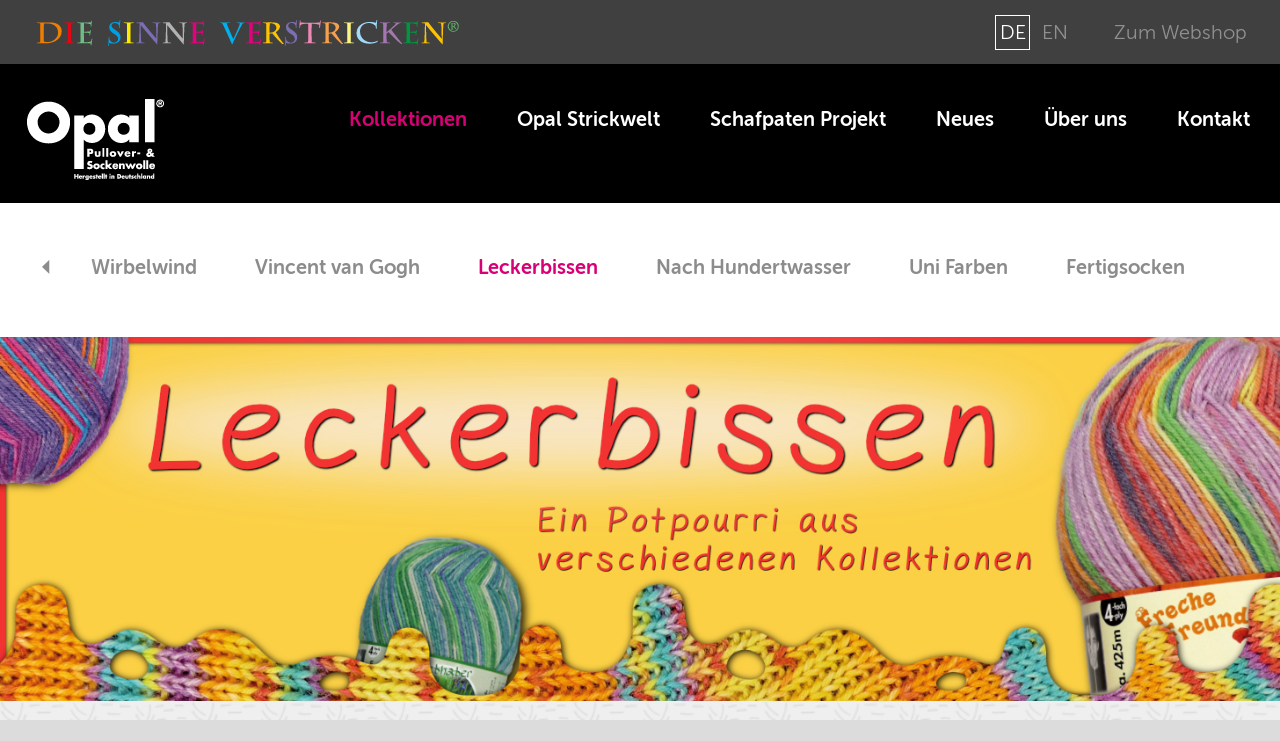

--- FILE ---
content_type: text/html; charset=utf-8
request_url: https://www.sockenwolle.de/kollektionen/?categoryId=3217e20df5e445054ccb0540474070ef&listType=articleList&cHash=eccdd7ac7dacd1d6a111c33242eb803c
body_size: 10543
content:
<!DOCTYPE html>
<html lang="de">
<head>

<meta charset="utf-8">
<!-- 
	Made by weber.digital (C) 2016

	This website is powered by TYPO3 - inspiring people to share!
	TYPO3 is a free open source Content Management Framework initially created by Kasper Skaarhoj and licensed under GNU/GPL.
	TYPO3 is copyright 1998-2026 of Kasper Skaarhoj. Extensions are copyright of their respective owners.
	Information and contribution at https://typo3.org/
-->



<title>Kollektionen</title>
<meta name="generator" content="TYPO3 CMS">
<meta name="viewport" content="width=device-width, initial-scale=1.0, maximum-scale=1.0, user-scalable=no, shrink-to-fit=no">


<link rel="stylesheet" href="/typo3temp/assets/css/c4a54075d23dfa85c0ccd99f43b3d2eb.css?1705582882" media="all">
<link rel="stylesheet" href="/typo3conf/ext/powermail/Resources/Public/Css/Basic.css?1753260123" media="all">




<script src="/fileadmin/javascript/jquery-1.12.2.min.js?1467883715"></script>
<script src="/fileadmin/javascript/typo3default.js?1466175605"></script>
<script src="/fileadmin/javascript/main.js?1705679991"></script>



<base href="https://www.sockenwolle.de/">
        <link rel="stylesheet" type="text/css" href="https://shop.sockenwolle.de/modules/oe/oetags/out/src/css/oetags.css" />
<link rel="stylesheet" type="text/css" href="https://shop.sockenwolle.de/out/sockenwolle/src/css/font-awesome.css?1466418237" />
<link rel="stylesheet" type="text/css" href="https://shop.sockenwolle.de/out/sockenwolle/src/css/bootstrap.min.css?1466418157" />
<link rel="stylesheet" type="text/css" href="https://shop.sockenwolle.de/out/sockenwolle/src/css/libs/slick.css?1464182984" />
<link rel="stylesheet" type="text/css" href="https://shop.sockenwolle.de/out/sockenwolle/src/css/libs/jquery.fancybox-1.3.4.css?1466525724" />
<link rel="stylesheet" type="text/css" href="https://shop.sockenwolle.de/out/sockenwolle/src/css/offcanvas.css?1467814812" />
<link rel="stylesheet" type="text/css" href="https://shop.sockenwolle.de/out/sockenwolle/src/css/oxid.css?1733998044" />
<link rel="stylesheet" type="text/css" href="https://shop.sockenwolle.de/out/sockenwolle/src/css/typo3.css?1750861075" />
<link rel="stylesheet" type="text/css" href="https://shop.sockenwolle.de/modules/osc/paypal/out/src/css/paypal.min.css" />


        <script type="text/javascript">
            /* CC-BY-SA stackoverflow user joachim-isaksson: http://stackoverflow.com/a/17907562 */
            function getInternetExplorerVersion() {
                var rv = -1;
                if (navigator.appName == 'Microsoft Internet Explorer') {
                    var ua = navigator.userAgent;
                    var re  = new RegExp("MSIE ([0-9]{1,}[\.0-9]{0,})");
                    if (re.exec(ua) != null)
                        rv = parseFloat( RegExp.$1 );
                } else if (navigator.appName == 'Netscape') {
                    var ua = navigator.userAgent;
                    var re  = new RegExp("Trident/.*rv:([0-9]{1,}[\.0-9]{0,})");
                    if (re.exec(ua) != null)
                    rv = parseFloat( RegExp.$1 );
                }
                return rv;
            }

            function getGoogleChromeVersion() {
                var version = -1;
                if (navigator.userAgent.indexOf('Chrome') != -1) {
                    var userAgent = navigator.userAgent;
                    var regEx     = new RegExp("Chrome/([0-9]{1,})");
                    var result    = userAgent.match(regEx);
                    if (result != null) {
                        version = parseInt(result[1]);
                    }
                }
                return version;
            }

            var protocol = document.location.protocol;

            if (getInternetExplorerVersion() >= 11) {
                document.write('<link rel="stylesheet" type="text/css" href="' + protocol + '//shop.sockenwolle.de/out/sockenwolle/src/css/ie11.css" />');
            } else if (getInternetExplorerVersion() >= 10) {
                document.write('<link rel="stylesheet" type="text/css" href="' + protocol + '//shop.sockenwolle.de/out/sockenwolle/src/css/ie10.css" />');
            }

            if (getGoogleChromeVersion() != -1) {
                document.write('<link rel="stylesheet" type="text/css" href="' + protocol + '//shop.sockenwolle.de/out/sockenwolle/src/css/chrome.css" />');
            }
        </script>

        <script src="//shop.sockenwolle.de/out/sockenwolle/src/js/libs/Hyphenator_Loader.js"></script>

        <!--[if lte IE 9]>
            <link rel="stylesheet" type="text/css" href="//shop.sockenwolle.de/out/sockenwolle/src/css/ie9.css" />
        <![endif]-->
                <script type="text/javascript">
                    var oFlow = oFlow || [];
                    oFlow.i18n = {
                        DD_FORM_VALIDATION_VALIDEMAIL:     'Bitte geben Sie eine gültige E-Mail-Adresse ein.',
                        DD_FORM_VALIDATION_PASSWORDAGAIN:  'Die Passwörter stimmen nicht überein.',
                        DD_FORM_VALIDATION_NUMBER:         'Bitte geben Sie eine Zahl ein.',
                        DD_FORM_VALIDATION_INTEGER:        'Es sind keine Nachkommastellen erlaubt.',
                        DD_FORM_VALIDATION_POSITIVENUMBER: 'Bitte geben Sie eine positive Zahl ein.',
                        DD_FORM_VALIDATION_NEGATIVENUMBER: 'Bitte geben Sie eine negative Zahl ein.',
                        DD_FORM_VALIDATION_REQUIRED:       'Bitte Wert angeben.',
                        DD_FORM_VALIDATION_CHECKONE:       'Bitte wählen Sie mindestens eine Option.'
                    };
                </script>

</head>
<body class="hyphenate">
<div class="main-row row-offcanvas row-offcanvas-right">
    <div id="pageInner">
        <header id="header">
    <div class="header-box">
        <nav id="mainNav" class="navbar navbar-default" role="navigation">
            <div id="metaNavContainerWrap">
                <div class="container-fluid">
                    <div id="metaNavImg" class="hidden-xs hidden-sm pull-left">
                        <img src="//shop.sockenwolle.de/out/sockenwolle/img/Homepagelogo.svg">
                    </div>
                    <div id="metaNavContainer" class="clearfix">
                        <ul id="langNav" class="clearfix pull-left"><li class="active"><a href="/">DE</a></li><li><a href="/en/">EN</a></li></ul>
                        <ul id="metaNav" class="clearfix pull-left"><li class="shoplink"><a href="https://shop.sockenwolle.de">Zum Webshop</a></li></ul>
                    </div>
                </div>
            </div>
            <div class="container-fluid">
                <div class="navbar-header">
                    <a class="navbar-brand" href="/">
                        <img class="logo" src="//shop.sockenwolle.de/out/sockenwolle/img/logo.svg">
                        <img class="logo-mobile" src="//shop.sockenwolle.de/out/sockenwolle/img/logo-mobile.svg">
                    </a>

                    <button type="button" class="navbar-toggle visible-sm visible-xs" data-toggle="offcanvas">
                        <span>Menü</span>
                        <i class="icon icon-menu"></i>
                    </button>
                </div>
                <div class="hidden-sm hidden-xs clearfix">
                    <ul class="nav navbar-nav pull-right"><li class="dropdown active"><a href="https://shop.sockenwolle.de/" target="_blank" class="dropdown-toggle" data-hover="dropdown" data-delay="250" data-hover-delay="250" data-close-others="false" rel="noreferrer">Kollektionen</a>

<div class="dropdown-menu">
    <div class="level2Container">
        <button type="button" class="btn btn-link dropdown-toggle dropdown-close" data-toggle="dropdown"><i class="icon icon-close"></i></button>
        <div class="row">
            
                <div class="col-sm-7">
                    
                    <span class="categoryTitle">Aktuelle Kollektionen</span>
                    <ul class="nav twoColumns">
                        <li class="">
                            <a target="_blank" href="https://shop.sockenwolle.de/index.php?cl=alist&amp;cnid=eb754e188af0c7d55e5298f5b84cac89">Übersicht</a>
                        </li>
                        
                            <li class="">
                                <a target="_blank" href="https://shop.sockenwolle.de/index.php?cl=alist&amp;cnid=84ba66f69e266b6d798a657b33385470">Feuerwerk</a>
                            </li>
                        
                            <li class="">
                                <a target="_blank" href="https://shop.sockenwolle.de/index.php?cl=alist&amp;cnid=b2a86e9bac017fb3e7363bbc4c3e244b">Feine Merinowolle - Edition 2</a>
                            </li>
                        
                            <li class="">
                                <a target="_blank" href="https://shop.sockenwolle.de/index.php?cl=alist&amp;cnid=e6106db7d9c8b4e8228d80d667687ed8">Mitternachtstraum</a>
                            </li>
                        
                            <li class="">
                                <a target="_blank" href="https://shop.sockenwolle.de/index.php?cl=alist&amp;cnid=78a2d1a6b3564972537c83c73c00cc09">XLarge Eiszeit 8-fach</a>
                            </li>
                        
                            <li class="">
                                <a target="_blank" href="https://shop.sockenwolle.de/index.php?cl=alist&amp;cnid=b9d89dea55d2d20addea934b54b52fd7">Funky</a>
                            </li>
                        
                            <li class="">
                                <a target="_blank" href="https://shop.sockenwolle.de/index.php?cl=alist&amp;cnid=b61f4cd844fd0aaefdbc6441c3d83bfb">Friendship 6-fach</a>
                            </li>
                        
                            <li class="">
                                <a target="_blank" href="https://shop.sockenwolle.de/index.php?cl=alist&amp;cnid=a95a32b2f29b764e19c98023afc1f191">Schafpate 17 - wilde Natur</a>
                            </li>
                        
                            <li class="">
                                <a target="_blank" href="https://shop.sockenwolle.de/index.php?cl=alist&amp;cnid=4a28433ed931e6b65155573cd0e2da1e">Regenwald 21 6-fach</a>
                            </li>
                        
                            <li class="">
                                <a target="_blank" href="https://shop.sockenwolle.de/index.php?cl=alist&amp;cnid=4d0a1daf50abe50fcb06a28121a86415">Heroes - kleine Helden</a>
                            </li>
                        
                            <li class="">
                                <a target="_blank" href="https://shop.sockenwolle.de/index.php?cl=alist&amp;cnid=892ce7e7a2c3f10067bf558a46408986">Regenwald 21 4-fach </a>
                            </li>
                        
                            <li class="">
                                <a target="_blank" href="https://shop.sockenwolle.de/index.php?cl=alist&amp;cnid=c3dde775883acf007fba32707db92e47">Aquarell</a>
                            </li>
                        
                            <li class="">
                                <a target="_blank" href="https://shop.sockenwolle.de/index.php?cl=alist&amp;cnid=9ab1868b9bd435275f3ab03237979a24">Beauty - Tea Time</a>
                            </li>
                        
                            <li class="">
                                <a target="_blank" href="https://shop.sockenwolle.de/index.php?cl=alist&amp;cnid=3442ce6bc3b2a64bff242f226a807da4">Mixtape</a>
                            </li>
                        
                            <li class="">
                                <a target="_blank" href="https://shop.sockenwolle.de/index.php?cl=alist&amp;cnid=c18c0902bbc168a3d0353abe9d8fab01">Wirbelwind</a>
                            </li>
                        
                            <li class="">
                                <a target="_blank" href="https://shop.sockenwolle.de/index.php?cl=alist&amp;cnid=13428e9c7b6116a8fc2b3a7c053ca5f8">Vincent van Gogh</a>
                            </li>
                        
                            <li class="active">
                                <a target="_blank" href="https://shop.sockenwolle.de/index.php?cl=alist&amp;cnid=3217e20df5e445054ccb0540474070ef">Leckerbissen</a>
                            </li>
                        
                            <li class="">
                                <a target="_blank" href="https://shop.sockenwolle.de/index.php?cl=alist&amp;cnid=8398060aa8fa3d2035acca8bcc5cfe8e">Nach Hundertwasser</a>
                            </li>
                        
                            <li class="">
                                <a target="_blank" href="https://shop.sockenwolle.de/index.php?cl=alist&amp;cnid=cdb987fe0a3d630d70e520c9121f0b1a">Uni Farben</a>
                            </li>
                        
                            <li class="">
                                <a target="_blank" href="https://shop.sockenwolle.de/index.php?cl=alist&amp;cnid=7e632c992a02fc49c3229aa0408598a7">Fertigsocken</a>
                            </li>
                        
                    </ul>
                </div>
            

            
                <div class="col-sm-5">
                    
                    <span class="categoryTitle">Kollektionsvorschau</span>
                    <ul class="nav">
                        <li class="">
                            <a href="/kollektionen/?categoryId=899d4a06c5091d118be388f5e3ffc8bd&amp;listType=categoryOverview&amp;cHash=a6f2a638504163387ab17ba39e11138d">Übersicht</a>
                        </li>
                        
                            <li class="">
                                <a href="/kollektionen/?categoryId=fc3cabbdc63cc0ab2f8b6197d636dc72&amp;listType=articleList&amp;cHash=5da414009fa1defb5739328622c37102">Yoga</a>
                            </li>
                        
                            <li class="">
                                <a href="/kollektionen/?categoryId=958f3277a7c67918fbca12405458ebfe&amp;listType=articleList&amp;cHash=9cb2ba49d65a2d274fe0dccc70a288ea">Bouquet Mouliné</a>
                            </li>
                        
                            <li class="">
                                <a href="/kollektionen/?categoryId=cf9f5b6afacac4042bd9026939794371&amp;listType=articleList&amp;cHash=45db3c22dd770d3fb4bdbc2d9052b72e">Meisterwerke - Best of Opal</a>
                            </li>
                        
                    </ul>
                </div>
            
        </div>
    </div>
</div>
</li><li class="dropdown"><a href="/opal-strickwelt/strickanleitungen/" class="dropdown-toggle" data-hover="dropdown" data-delay="250" data-hover-delay="250" data-close-others="false">Opal Strickwelt</a><div class="dropdown-menu">
                    <div class="level2Container">
                        <button type="button" class="btn btn-link dropdown-toggle dropdown-close" data-toggle="dropdown"><i class="icon icon-close"></i></button>
                        <ul class="nav"><li><a href="/opal-strickwelt/strickanleitungen/">Strickanleitungen</a></li><li><a href="/opal-strickwelt/sockenstrickanleitung/">Sockenstrickanleitung</a></li><li><a href="/opal-strickwelt/masstabellen/">Maßtabellen</a></li><li><a href="/opal-strickwelt/wie-entsteht-opal-wolle/">Wie entsteht Opal Wolle?</a></li><li><a href="/opal-strickwelt/haeufig-gestellte-fragen/">Häufig gestellte Fragen</a></li></ul>
                    </div>
                </div></li><li class="dropdown"><a href="/schafpaten-projekt/uebersicht/" class="dropdown-toggle" data-hover="dropdown" data-delay="250" data-hover-delay="250" data-close-others="false">Schafpaten Projekt</a><div class="dropdown-menu">
                    <div class="level2Container">
                        <button type="button" class="btn btn-link dropdown-toggle dropdown-close" data-toggle="dropdown"><i class="icon icon-close"></i></button>
                        <ul class="nav"><li><a href="/schafpaten-projekt/uebersicht/">Übersicht</a></li><li><a href="/schafpaten-projekt/wolle-aus-deutschland/">Wolle aus Deutschland</a></li><li><a href="/schafpaten-projekt/gefoerderte-projekte/">Geförderte Projekte</a></li><li><a href="/schafpaten-projekt/bildliche-eindruecke/">Bildliche Eindrücke</a></li><li><a href="/schafpaten-projekt/schafpate-werden/">Schafpate werden</a></li><li><a href="/schafpaten-projekt/schaeferei-smietana/">Schäferei Smietana</a></li><li><a href="/schafpaten-projekt/das-merinolandschaf/">Das Merinolandschaf</a></li></ul>
                    </div>
                </div></li><li class="dropdown"><a href="/neues/regenwald-projekt/" class="dropdown-toggle" data-hover="dropdown" data-delay="250" data-hover-delay="250" data-close-others="false">Neues</a><div class="dropdown-menu">
                    <div class="level2Container">
                        <button type="button" class="btn btn-link dropdown-toggle dropdown-close" data-toggle="dropdown"><i class="icon icon-close"></i></button>
                        <ul class="nav"><li><a href="/neues/regenwald-projekt/">Regenwald-Projekt</a></li><li><a href="/neues/presseberichte/">Presseberichte</a></li><li><a href="//www.sockenwolle.de/de/kollektionen/?categoryId=899d4a06c5091d118be388f5e3ffc8bd&amp;listType=categoryOverview">Kollektionsvorschau</a></li></ul>
                    </div>
                </div></li><li class="dropdown"><a href="/ueber-uns/firmenvorstellung/" class="dropdown-toggle" data-hover="dropdown" data-delay="250" data-hover-delay="250" data-close-others="false">Über uns</a><div class="dropdown-menu">
                    <div class="level2Container">
                        <button type="button" class="btn btn-link dropdown-toggle dropdown-close" data-toggle="dropdown"><i class="icon icon-close"></i></button>
                        <ul class="nav"><li><a href="/ueber-uns/firmenvorstellung/">Firmenvorstellung</a></li><li><a href="/ueber-uns/die-marke-opal/">Die Marke Opal</a></li><li><a href="/ueber-uns/opal-nach-hundertwasser-werken/">Opal nach Hundertwasser Werken</a></li><li><a href="/ueber-uns/produktion/">Produktion</a></li><li><a href="/ueber-uns/geschichte/">Geschichte</a></li><li><a href="/ueber-uns/woll-herkunft-auszeichnungen/">Woll-Herkunft & Auszeichnungen</a></li></ul>
                    </div>
                </div></li><li class="dropdown"><a href="/kontakt/grosshaendler/" class="dropdown-toggle" data-hover="dropdown" data-delay="250" data-hover-delay="250" data-close-others="false">Kontakt</a><div class="dropdown-menu">
                    <div class="level2Container">
                        <button type="button" class="btn btn-link dropdown-toggle dropdown-close" data-toggle="dropdown"><i class="icon icon-close"></i></button>
                        <ul class="nav"><li><a href="/kontakt/grosshaendler/">Großhändler</a></li><li><a href="/kontakt/fabrikverkauf/">Fabrikverkauf</a></li><li><a href="/kontakt/kundenservice-kontakt/">Kundenservice & Kontakt</a></li><li><a href="/kontakt/datenschutz/">Datenschutz</a></li><li><a href="/kontakt/impressum/">Impressum</a></li></ul>
                    </div>
                </div></li></ul>
                </div>
            </div>
        </nav>
    </div>
</header>

        

<div id="subNav">
    <ul class="nav navbar-nav">
        <li class="">
            <a href="/kollektionen/?categoryId=eb754e188af0c7d55e5298f5b84cac89&amp;listType=categoryOverview&amp;cHash=6ad8aa2029e393cd7d4fbd141eba2245">Übersicht</a>
        </li>
        
            <li class="">
                <a href="/kollektionen/?categoryId=84ba66f69e266b6d798a657b33385470&amp;listType=articleList&amp;cHash=e9ea09663b1a434ee134371156985fa1">Feuerwerk</a>
            </li>
        
            <li class="">
                <a href="/kollektionen/?categoryId=b2a86e9bac017fb3e7363bbc4c3e244b&amp;listType=articleList&amp;cHash=d2095e5c219205fddc3aa07eb9a58b1c">Feine Merinowolle - Edition 2</a>
            </li>
        
            <li class="">
                <a href="/kollektionen/?categoryId=e6106db7d9c8b4e8228d80d667687ed8&amp;listType=articleList&amp;cHash=c3cdb7be0ba1596f5ce44311263da290">Mitternachtstraum</a>
            </li>
        
            <li class="">
                <a href="/kollektionen/?categoryId=78a2d1a6b3564972537c83c73c00cc09&amp;listType=articleList&amp;cHash=6b002c45ebc182ace5afdb5ea922a2c8">XLarge Eiszeit 8-fach</a>
            </li>
        
            <li class="">
                <a href="/kollektionen/?categoryId=b9d89dea55d2d20addea934b54b52fd7&amp;listType=articleList&amp;cHash=91a4f522efe193ec6e9e8da3f6d68001">Funky</a>
            </li>
        
            <li class="">
                <a href="/kollektionen/?categoryId=b61f4cd844fd0aaefdbc6441c3d83bfb&amp;listType=articleList&amp;cHash=cdeac20efe477ecf5cf99141d23e4a1c">Friendship 6-fach</a>
            </li>
        
            <li class="">
                <a href="/kollektionen/?categoryId=a95a32b2f29b764e19c98023afc1f191&amp;listType=articleList&amp;cHash=36acb3886d5eaef0b559f85547f9a596">Schafpate 17 - wilde Natur</a>
            </li>
        
            <li class="">
                <a href="/kollektionen/?categoryId=4a28433ed931e6b65155573cd0e2da1e&amp;listType=articleList&amp;cHash=6d80cbbf679a181514984181b3f01f5d">Regenwald 21 6-fach</a>
            </li>
        
            <li class="">
                <a href="/kollektionen/?categoryId=4d0a1daf50abe50fcb06a28121a86415&amp;listType=articleList&amp;cHash=94817693ebd2014504eef77e61f42b22">Heroes - kleine Helden</a>
            </li>
        
            <li class="">
                <a href="/kollektionen/?categoryId=892ce7e7a2c3f10067bf558a46408986&amp;listType=articleList&amp;cHash=0888c4715736d3b3d63803d1af8711fe">Regenwald 21 4-fach </a>
            </li>
        
            <li class="">
                <a href="/kollektionen/?categoryId=c3dde775883acf007fba32707db92e47&amp;listType=articleList&amp;cHash=ed5e4187b88a9087dfe68832f91c0785">Aquarell</a>
            </li>
        
            <li class="">
                <a href="/kollektionen/?categoryId=9ab1868b9bd435275f3ab03237979a24&amp;listType=articleList&amp;cHash=50f1e132a9953e5f05e8ea27905db940">Beauty - Tea Time</a>
            </li>
        
            <li class="">
                <a href="/kollektionen/?categoryId=3442ce6bc3b2a64bff242f226a807da4&amp;listType=articleList&amp;cHash=9a0bc8d77cd8d9966c530f2a272abc16">Mixtape</a>
            </li>
        
            <li class="">
                <a href="/kollektionen/?categoryId=c18c0902bbc168a3d0353abe9d8fab01&amp;listType=articleList&amp;cHash=2f3b0e57a7a2c35f2168dfddd1d72a09">Wirbelwind</a>
            </li>
        
            <li class="">
                <a href="/kollektionen/?categoryId=13428e9c7b6116a8fc2b3a7c053ca5f8&amp;listType=articleList&amp;cHash=0cf226ab255381c058b9f90d205f5ce2">Vincent van Gogh</a>
            </li>
        
            <li class="active">
                <a href="/kollektionen/?categoryId=3217e20df5e445054ccb0540474070ef&amp;listType=articleList&amp;cHash=eccdd7ac7dacd1d6a111c33242eb803c">Leckerbissen</a>
            </li>
        
            <li class="">
                <a href="/kollektionen/?categoryId=8398060aa8fa3d2035acca8bcc5cfe8e&amp;listType=articleList&amp;cHash=9fef8a3973b1147a6b52f4c1d24fd20b">Nach Hundertwasser</a>
            </li>
        
            <li class="">
                <a href="/kollektionen/?categoryId=cdb987fe0a3d630d70e520c9121f0b1a&amp;listType=articleList&amp;cHash=6655a412c2d11388e57699145f7f191d">Uni Farben</a>
            </li>
        
            <li class="">
                <a href="/kollektionen/?categoryId=7e632c992a02fc49c3229aa0408598a7&amp;listType=articleList&amp;cHash=c6ba2055b22a1ff07b7fc9a786b14e8b">Fertigsocken</a>
            </li>
        
    </ul>
</div>

        <div id="content">
            
    
    

            <div id="c1" class="frame frame-default frame-type-wesoxidcatalog_connector_index frame-layout-0">
                
                
                    



                
                
                    

    



                
                

    
    <div class="tx-wes-oxid-catalog cl-alist">
    
    
    
                                                                                            <img src="//shop.sockenwolle.de/out/sockenwolle/img/transparent.gif" data-widths="[1]" data-width-src-collection='[ {"1": "https://shop.sockenwolle.de/out/pictures/generated/category/thumb/1456_414_75/kategoriebild_leckerbissen.jpg"} ]' alt="Leckerbissen" class="lazy categoryImage-big img-responsive">
                        <img src="//shop.sockenwolle.de/out/sockenwolle/img/transparent.gif" data-widths="[1]" data-width-src-collection='[ {"1": "https://shop.sockenwolle.de/out/pictures/master/category/promo_icon/kategoriebild_auf_startseite_leckerbissen.jpg"} ]' alt="Leckerbissen" class="lazy categoryImage-small hidden img-responsive">
                    
                    
    
    
    
<div class="boxwrapper hyphenate" id="boxwrapper_productList">
    
                    

        <div class="list-container" id="productList">
            				<h3 class="articleCounter">Kollektion Leckerbissen: 16 Artikel</h3>
            
			<div class="row">
                                                    
                    
                    <div class="productData col-xs-6 col-sm-4 productBox">
                        <div class="row">

			<div class="col-xs-12">
                        				
                                                                                                                                                                                <a href="https://shop.sockenwolle.de/out/pictures/master/product/1/artikelbild_moulinflamme_11070.jpg" class="articlePreviewTrigger" rel="article_11070">
                                                                <div class="articlePreviewPictureContainerWrap  articlePreview">
                                        <div class="picture text-center articlePreviewPictureContainer">
                                                                                        <img src="//shop.sockenwolle.de/out/sockenwolle/img/transparent.gif" data-widths="[1]" data-width-src-collection='[ {"1": "https://shop.sockenwolle.de/out/pictures/generated/product/1/380_530_75/artikelbild_moulinflamme_11070.jpg"} ]' alt="Mouliné Flamme " class="lazy img-responsive center-block articlePreviewPicture">
                                                                                    </div>
                                    </div>
                                                            </a>
                                                                    				
        				<div class="listDetails clearfix">
                            <div class="titleAndArtNr">
            					
            						<div class="title">
        								<span>Mouliné Flamme </span>
            						</div>
            					
                                
                                                                                                                                                                						<div class="articleNumber">
        								<span class="small">Farbe 11070</span>
            						</div>
            					
                            </div>
                                                                				</div>
                			</div>

        </div>
    </form>

                    </div>

                                    
                    
                    <div class="productData col-xs-6 col-sm-4 productBox">
                        <div class="row">

			<div class="col-xs-12">
                        				
                                                                                                                                                                                <a href="https://shop.sockenwolle.de/out/pictures/master/product/1/11071_unitiefschwarzmitsilbereffekt.jpg" class="articlePreviewTrigger" rel="article_11071">
                                                                <div class="articlePreviewPictureContainerWrap  articlePreview">
                                        <div class="picture text-center articlePreviewPictureContainer">
                                                                                        <img src="//shop.sockenwolle.de/out/sockenwolle/img/transparent.gif" data-widths="[1]" data-width-src-collection='[ {"1": "https://shop.sockenwolle.de/out/pictures/generated/product/1/380_530_75/11071_unitiefschwarzmitsilbereffekt.jpg"} ]' alt="Tiefschwarz mit Silbereffekt 4-fach " class="lazy img-responsive center-block articlePreviewPicture">
                                                                                    </div>
                                    </div>
                                                            </a>
                                                                    				
        				<div class="listDetails clearfix">
                            <div class="titleAndArtNr">
            					
            						<div class="title">
        								<span>Tiefschwarz mit Silbereffekt 4-fach </span>
            						</div>
            					
                                
                                                                                                                                                                						<div class="articleNumber">
        								<span class="small">Farbe 11071</span>
            						</div>
            					
                            </div>
                                                                				</div>
                			</div>

        </div>
    </form>

                    </div>

                                    
                    
                    <div class="productData col-xs-6 col-sm-4 productBox">
                        <div class="row">

			<div class="col-xs-12">
                        				
                                                                                                                                                                                <a href="https://shop.sockenwolle.de/out/pictures/master/product/1/11076_freshjuicy_bambus_artikelbild_neu.jpg" class="articlePreviewTrigger" rel="article_11076">
                                                                <div class="articlePreviewPictureContainerWrap  articlePreview">
                                        <div class="picture text-center articlePreviewPictureContainer">
                                                                                        <img src="//shop.sockenwolle.de/out/sockenwolle/img/transparent.gif" data-widths="[1]" data-width-src-collection='[ {"1": "https://shop.sockenwolle.de/out/pictures/generated/product/1/380_530_75/11076_freshjuicy_bambus_artikelbild_neu.jpg"} ]' alt="Bambus: Fresh &amp; Juicy " class="lazy img-responsive center-block articlePreviewPicture">
                                                                                    </div>
                                    </div>
                                                            </a>
                                                                    				
        				<div class="listDetails clearfix">
                            <div class="titleAndArtNr">
            					
            						<div class="title">
        								<span>Bambus: Fresh &amp; Juicy </span>
            						</div>
            					
                                
                                                                                                                                                                						<div class="articleNumber">
        								<span class="small">Farbe 11076</span>
            						</div>
            					
                            </div>
                                                                				</div>
                			</div>

        </div>
    </form>

                    </div>

                                    
                    
                    <div class="productData col-xs-6 col-sm-4 productBox">
                        <div class="row">

			<div class="col-xs-12">
                        				
                                                                                                                                                                                <a href="https://shop.sockenwolle.de/out/pictures/master/product/1/11078_moulin_artikelbild.jpg" class="articlePreviewTrigger" rel="article_11078">
                                                                <div class="articlePreviewPictureContainerWrap  articlePreview">
                                        <div class="picture text-center articlePreviewPictureContainer">
                                                                                        <img src="//shop.sockenwolle.de/out/sockenwolle/img/transparent.gif" data-widths="[1]" data-width-src-collection='[ {"1": "https://shop.sockenwolle.de/out/pictures/generated/product/1/380_530_75/11078_moulin_artikelbild.jpg"} ]' alt="Mouliné " class="lazy img-responsive center-block articlePreviewPicture">
                                                                                    </div>
                                    </div>
                                                            </a>
                                                                    				
        				<div class="listDetails clearfix">
                            <div class="titleAndArtNr">
            					
            						<div class="title">
        								<span>Mouliné </span>
            						</div>
            					
                                
                                                                                                                                                                						<div class="articleNumber">
        								<span class="small">Farbe 11078</span>
            						</div>
            					
                            </div>
                                                                				</div>
                			</div>

        </div>
    </form>

                    </div>

                                    
                    
                    <div class="productData col-xs-6 col-sm-4 productBox">
                        <div class="row">

			<div class="col-xs-12">
                        				
                                                                                                                                                                                <a href="https://shop.sockenwolle.de/out/pictures/master/product/1/11281_hbsch.jpg" class="articlePreviewTrigger" rel="article_11281">
                                                                <div class="articlePreviewPictureContainerWrap  articlePreview">
                                        <div class="picture text-center articlePreviewPictureContainer">
                                                                                        <img src="//shop.sockenwolle.de/out/sockenwolle/img/transparent.gif" data-widths="[1]" data-width-src-collection='[ {"1": "https://shop.sockenwolle.de/out/pictures/generated/product/1/380_530_75/11281_hbsch.jpg"} ]' alt="Pretty... mit Silbereffekt: hübsch " class="lazy img-responsive center-block articlePreviewPicture">
                                                                                    </div>
                                    </div>
                                                            </a>
                                                                    				
        				<div class="listDetails clearfix">
                            <div class="titleAndArtNr">
            					
            						<div class="title">
        								<span>Pretty... mit Silbereffekt: hübsch </span>
            						</div>
            					
                                
                                                                                                                                                                						<div class="articleNumber">
        								<span class="small">Farbe 11281</span>
            						</div>
            					
                            </div>
                                                                				</div>
                			</div>

        </div>
    </form>

                    </div>

                                    
                    
                    <div class="productData col-xs-6 col-sm-4 productBox">
                        <div class="row">

			<div class="col-xs-12">
                        				
                                                                                                                                                                                <a href="https://shop.sockenwolle.de/out/pictures/master/product/1/11283_attraktiv.jpg" class="articlePreviewTrigger" rel="article_11283">
                                                                <div class="articlePreviewPictureContainerWrap  articlePreview">
                                        <div class="picture text-center articlePreviewPictureContainer">
                                                                                        <img src="//shop.sockenwolle.de/out/sockenwolle/img/transparent.gif" data-widths="[1]" data-width-src-collection='[ {"1": "https://shop.sockenwolle.de/out/pictures/generated/product/1/380_530_75/11283_attraktiv.jpg"} ]' alt="Pretty... mit Silbereffekt: attraktiv " class="lazy img-responsive center-block articlePreviewPicture">
                                                                                    </div>
                                    </div>
                                                            </a>
                                                                    				
        				<div class="listDetails clearfix">
                            <div class="titleAndArtNr">
            					
            						<div class="title">
        								<span>Pretty... mit Silbereffekt: attraktiv </span>
            						</div>
            					
                                
                                                                                                                                                                						<div class="articleNumber">
        								<span class="small">Farbe 11283</span>
            						</div>
            					
                            </div>
                                                                				</div>
                			</div>

        </div>
    </form>

                    </div>

                                    
                    
                    <div class="productData col-xs-6 col-sm-4 productBox">
                        <div class="row">

			<div class="col-xs-12">
                        				
                                                                                                                                                                                <a href="https://shop.sockenwolle.de/out/pictures/master/product/1/11431_winterduft_artikelbild.jpg" class="articlePreviewTrigger" rel="article_11431">
                                                                <div class="articlePreviewPictureContainerWrap  articlePreview">
                                        <div class="picture text-center articlePreviewPictureContainer">
                                                                                        <img src="//shop.sockenwolle.de/out/sockenwolle/img/transparent.gif" data-widths="[1]" data-width-src-collection='[ {"1": "https://shop.sockenwolle.de/out/pictures/generated/product/1/380_530_75/11431_winterduft_artikelbild.jpg"} ]' alt="XLarge Wintersonne 8-fach: Winterduft " class="lazy img-responsive center-block articlePreviewPicture">
                                                                                    </div>
                                    </div>
                                                            </a>
                                                                    				
        				<div class="listDetails clearfix">
                            <div class="titleAndArtNr">
            					
            						<div class="title">
        								<span>XLarge Wintersonne 8-fach: Winterduft </span>
            						</div>
            					
                                
                                                                                                                                                                						<div class="articleNumber">
        								<span class="small">Farbe 11431</span>
            						</div>
            					
                            </div>
                                                                				</div>
                			</div>

        </div>
    </form>

                    </div>

                                    
                    
                    <div class="productData col-xs-6 col-sm-4 productBox">
                        <div class="row">

			<div class="col-xs-12">
                        				
                                                                                                                                                                                <a href="https://shop.sockenwolle.de/out/pictures/master/product/1/1617_2740_tiger_artikelbild.jpg" class="articlePreviewTrigger" rel="article_1617">
                                                                <div class="articlePreviewPictureContainerWrap  articlePreview">
                                        <div class="picture text-center articlePreviewPictureContainer">
                                                                                        <img src="//shop.sockenwolle.de/out/sockenwolle/img/transparent.gif" data-widths="[1]" data-width-src-collection='[ {"1": "https://shop.sockenwolle.de/out/pictures/generated/product/1/380_530_75/1617_2740_tiger_artikelbild.jpg"} ]' alt="&quot;20 Jahre Regenwald&quot; 4-fach: Tiger " class="lazy img-responsive center-block articlePreviewPicture">
                                                                                    </div>
                                    </div>
                                                            </a>
                                                                    				
        				<div class="listDetails clearfix">
                            <div class="titleAndArtNr">
            					
            						<div class="title">
        								<span>&quot;20 Jahre Regenwald&quot; 4-fach: Tiger </span>
            						</div>
            					
                                
                                                                                                                                                                						<div class="articleNumber">
        								<span class="small">Farbe 1617</span>
            						</div>
            					
                            </div>
                                                                				</div>
                			</div>

        </div>
    </form>

                    </div>

                                    
                    
                    <div class="productData col-xs-6 col-sm-4 productBox">
                        <div class="row">

			<div class="col-xs-12">
                        				
                                                                                                                                                                                <a href="https://shop.sockenwolle.de/out/pictures/master/product/1/1661_konfetti_artikelbild.jpg" class="articlePreviewTrigger" rel="article_1661">
                                                                <div class="articlePreviewPictureContainerWrap  articlePreview">
                                        <div class="picture text-center articlePreviewPictureContainer">
                                                                                        <img src="//shop.sockenwolle.de/out/sockenwolle/img/transparent.gif" data-widths="[1]" data-width-src-collection='[ {"1": "https://shop.sockenwolle.de/out/pictures/generated/product/1/380_530_75/1661_konfetti_artikelbild.jpg"} ]' alt="Konfetti " class="lazy img-responsive center-block articlePreviewPicture">
                                                                                    </div>
                                    </div>
                                                            </a>
                                                                    				
        				<div class="listDetails clearfix">
                            <div class="titleAndArtNr">
            					
            						<div class="title">
        								<span>Konfetti </span>
            						</div>
            					
                                
                                                                                                                                                                						<div class="articleNumber">
        								<span class="small">Farbe 1661</span>
            						</div>
            					
                            </div>
                                                                				</div>
                			</div>

        </div>
    </form>

                    </div>

                                    
                    
                    <div class="productData col-xs-6 col-sm-4 productBox">
                        <div class="row">

			<div class="col-xs-12">
                        				
                                                                                                                                                                                <a href="https://shop.sockenwolle.de/out/pictures/master/product/1/3-fach_farbe01_artikelbild.jpg" class="articlePreviewTrigger" rel="article_3-fach_01">
                                                                <div class="articlePreviewPictureContainerWrap  articlePreview">
                                        <div class="picture text-center articlePreviewPictureContainer">
                                                                                        <img src="//shop.sockenwolle.de/out/sockenwolle/img/transparent.gif" data-widths="[1]" data-width-src-collection='[ {"1": "https://shop.sockenwolle.de/out/pictures/generated/product/1/380_530_75/3-fach_farbe01_artikelbild.jpg"} ]' alt="3-fach " class="lazy img-responsive center-block articlePreviewPicture">
                                                                                    </div>
                                    </div>
                                                            </a>
                                                                    				
        				<div class="listDetails clearfix">
                            <div class="titleAndArtNr">
            					
            						<div class="title">
        								<span>3-fach </span>
            						</div>
            					
                                
                                                                                                                                                                						<div class="articleNumber">
        								<span class="small">Farbe 3-fach_01</span>
            						</div>
            					
                            </div>
                                                                				</div>
                			</div>

        </div>
    </form>

                    </div>

                                    
                    
                    <div class="productData col-xs-6 col-sm-4 productBox">
                        <div class="row">

			<div class="col-xs-12">
                        				
                                                                                                                                                                                <a href="https://shop.sockenwolle.de/out/pictures/master/product/1/3-fach_farbe02_artikelbild.jpg" class="articlePreviewTrigger" rel="article_3-fach_02">
                                                                <div class="articlePreviewPictureContainerWrap  articlePreview">
                                        <div class="picture text-center articlePreviewPictureContainer">
                                                                                        <img src="//shop.sockenwolle.de/out/sockenwolle/img/transparent.gif" data-widths="[1]" data-width-src-collection='[ {"1": "https://shop.sockenwolle.de/out/pictures/generated/product/1/380_530_75/3-fach_farbe02_artikelbild.jpg"} ]' alt="3-fach " class="lazy img-responsive center-block articlePreviewPicture">
                                                                                    </div>
                                    </div>
                                                            </a>
                                                                    				
        				<div class="listDetails clearfix">
                            <div class="titleAndArtNr">
            					
            						<div class="title">
        								<span>3-fach </span>
            						</div>
            					
                                
                                                                                                                                                                						<div class="articleNumber">
        								<span class="small">Farbe 3-fach_02</span>
            						</div>
            					
                            </div>
                                                                				</div>
                			</div>

        </div>
    </form>

                    </div>

                                    
                    
                    <div class="productData col-xs-6 col-sm-4 productBox">
                        <div class="row">

			<div class="col-xs-12">
                        				
                                                                                                                                                                                <a href="https://shop.sockenwolle.de/out/pictures/master/product/1/artikelbild_4061_neu.jpg" class="articlePreviewTrigger" rel="article_4061">
                                                                <div class="articlePreviewPictureContainerWrap  articlePreview">
                                        <div class="picture text-center articlePreviewPictureContainer">
                                                                                        <img src="//shop.sockenwolle.de/out/sockenwolle/img/transparent.gif" data-widths="[1]" data-width-src-collection='[ {"1": "https://shop.sockenwolle.de/out/pictures/generated/product/1/380_530_75/artikelbild_4061_neu.jpg"} ]' alt="Surprise " class="lazy img-responsive center-block articlePreviewPicture">
                                                                                    </div>
                                    </div>
                                                            </a>
                                                                    				
        				<div class="listDetails clearfix">
                            <div class="titleAndArtNr">
            					
            						<div class="title">
        								<span>Surprise </span>
            						</div>
            					
                                
                                                                                                                                                                						<div class="articleNumber">
        								<span class="small">Farbe 4061</span>
            						</div>
            					
                            </div>
                                                                				</div>
                			</div>

        </div>
    </form>

                    </div>

                                    
                    
                    <div class="productData col-xs-6 col-sm-4 productBox">
                        <div class="row">

			<div class="col-xs-12">
                        				
                                                                                                                                                                                <a href="https://shop.sockenwolle.de/out/pictures/master/product/1/artikelbild_4065_neu.jpg" class="articlePreviewTrigger" rel="article_4065">
                                                                <div class="articlePreviewPictureContainerWrap  articlePreview">
                                        <div class="picture text-center articlePreviewPictureContainer">
                                                                                        <img src="//shop.sockenwolle.de/out/sockenwolle/img/transparent.gif" data-widths="[1]" data-width-src-collection='[ {"1": "https://shop.sockenwolle.de/out/pictures/generated/product/1/380_530_75/artikelbild_4065_neu.jpg"} ]' alt="Surprise " class="lazy img-responsive center-block articlePreviewPicture">
                                                                                    </div>
                                    </div>
                                                            </a>
                                                                    				
        				<div class="listDetails clearfix">
                            <div class="titleAndArtNr">
            					
            						<div class="title">
        								<span>Surprise </span>
            						</div>
            					
                                
                                                                                                                                                                						<div class="articleNumber">
        								<span class="small">Farbe 4065</span>
            						</div>
            					
                            </div>
                                                                				</div>
                			</div>

        </div>
    </form>

                    </div>

                                    
                    
                    <div class="productData col-xs-6 col-sm-4 productBox">
                        <div class="row">

			<div class="col-xs-12">
                        				
                                                                                                                                                                                <a href="https://shop.sockenwolle.de/out/pictures/master/product/1/6804_schwarz_8-fach_artikelbild.jpg" class="articlePreviewTrigger" rel="article_6804">
                                                                <div class="articlePreviewPictureContainerWrap  articlePreview">
                                        <div class="picture text-center articlePreviewPictureContainer">
                                                                                        <img src="//shop.sockenwolle.de/out/sockenwolle/img/transparent.gif" data-widths="[1]" data-width-src-collection='[ {"1": "https://shop.sockenwolle.de/out/pictures/generated/product/1/380_530_75/6804_schwarz_8-fach_artikelbild.jpg"} ]' alt="XLarge Uni 8-fach: Schwarz " class="lazy img-responsive center-block articlePreviewPicture">
                                                                                    </div>
                                    </div>
                                                            </a>
                                                                    				
        				<div class="listDetails clearfix">
                            <div class="titleAndArtNr">
            					
            						<div class="title">
        								<span>XLarge Uni 8-fach: Schwarz </span>
            						</div>
            					
                                
                                                                                                                                                                						<div class="articleNumber">
        								<span class="small">Farbe 6804</span>
            						</div>
            					
                            </div>
                                                                				</div>
                			</div>

        </div>
    </form>

                    </div>

                                    
                    
                    <div class="productData col-xs-6 col-sm-4 productBox">
                        <div class="row">

			<div class="col-xs-12">
                        				
                                                                                                                                                                                <a href="https://shop.sockenwolle.de/out/pictures/master/product/1/6809_neonpink_8-fach_artikelbild.jpg" class="articlePreviewTrigger" rel="article_6809">
                                                                <div class="articlePreviewPictureContainerWrap  articlePreview">
                                        <div class="picture text-center articlePreviewPictureContainer">
                                                                                        <img src="//shop.sockenwolle.de/out/sockenwolle/img/transparent.gif" data-widths="[1]" data-width-src-collection='[ {"1": "https://shop.sockenwolle.de/out/pictures/generated/product/1/380_530_75/6809_neonpink_8-fach_artikelbild.jpg"} ]' alt="XLarge Uni 8-fach: Neonpink " class="lazy img-responsive center-block articlePreviewPicture">
                                                                                    </div>
                                    </div>
                                                            </a>
                                                                    				
        				<div class="listDetails clearfix">
                            <div class="titleAndArtNr">
            					
            						<div class="title">
        								<span>XLarge Uni 8-fach: Neonpink </span>
            						</div>
            					
                                
                                                                                                                                                                						<div class="articleNumber">
        								<span class="small">Farbe 6809</span>
            						</div>
            					
                            </div>
                                                                				</div>
                			</div>

        </div>
    </form>

                    </div>

                                    
                    
                    <div class="productData col-xs-6 col-sm-4 productBox">
                        <div class="row">

			<div class="col-xs-12">
                        				
                                                                                                                                                                                <a href="https://shop.sockenwolle.de/out/pictures/master/product/1/6810_neongelb_8-fach_artikelbild.jpg" class="articlePreviewTrigger" rel="article_6810">
                                                                <div class="articlePreviewPictureContainerWrap  articlePreview">
                                        <div class="picture text-center articlePreviewPictureContainer">
                                                                                        <img src="//shop.sockenwolle.de/out/sockenwolle/img/transparent.gif" data-widths="[1]" data-width-src-collection='[ {"1": "https://shop.sockenwolle.de/out/pictures/generated/product/1/380_530_75/6810_neongelb_8-fach_artikelbild.jpg"} ]' alt="XLarge Uni 8-fach: Neongelb " class="lazy img-responsive center-block articlePreviewPicture">
                                                                                    </div>
                                    </div>
                                                            </a>
                                                                    				
        				<div class="listDetails clearfix">
                            <div class="titleAndArtNr">
            					
            						<div class="title">
        								<span>XLarge Uni 8-fach: Neongelb </span>
            						</div>
            					
                                
                                                                                                                                                                						<div class="articleNumber">
        								<span class="small">Farbe 6810</span>
            						</div>
            					
                            </div>
                                                                				</div>
                			</div>

        </div>
    </form>

                    </div>

                            </div>

                        
        </div>
    </div>        

</div>



                
                    



                
                
                    



                
            </div>

        



        </div>
    </div>
    <footer id="footer">
    <div class="container-fluid">
        <div class="row">
            <div id="shopLogoFooter">
                <img src="//shop.sockenwolle.de/out/sockenwolle/img/logo-small-black.svg">
                <i class="icon icon-wool-right"></i>
            </div>
            <div class="col-xs-12 hidden-xs hidden-sm">
                <div class="row">
                    <section class="col-xs-12 col-md-2 col-md-custom-width footer-box footer-box-categories"><div class="footer-box-title">Kollektionen</div><div class="footer-box-content"><ul class="categories list-unstyled"><li class="customerInformation"><a href="/de/kollektionen/?categoryId=eb754e188af0c7d55e5298f5b84cac89&amp;listType=categoryOverview">Aktuelle Kollektionen</a></li><li class="customerInformation"><a href="/de/kollektionen/?categoryId=899d4a06c5091d118be388f5e3ffc8bd&amp;listType=categoryOverview">Kollektionsvorschau</a></li></ul></div></section><section class="col-xs-12 col-md-2 col-md-custom-width footer-box"><div class="footer-box-title">Opal Strickwelt</div><div class="footer-box-content"><ul class="categories list-unstyled"><li class="customerInformation"><a href="/opal-strickwelt/strickanleitungen/">Strickanleitungen</a></li><li class="customerInformation"><a href="/opal-strickwelt/sockenstrickanleitung/">Sockenstrickanleitung</a></li><li class="customerInformation"><a href="/opal-strickwelt/masstabellen/">Maßtabellen</a></li><li class="customerInformation"><a href="/opal-strickwelt/wie-entsteht-opal-wolle/">Wie entsteht Opal Wolle?</a></li><li class="customerInformation"><a href="/opal-strickwelt/haeufig-gestellte-fragen/">Häufig gestellte Fragen</a></li></ul></div></section><section class="col-xs-12 col-md-2 col-md-custom-width footer-box"><div class="footer-box-title">Schafpaten Projekt</div><div class="footer-box-content"><ul class="categories list-unstyled"><li class="customerInformation"><a href="/schafpaten-projekt/uebersicht/">Übersicht</a></li><li class="customerInformation"><a href="/schafpaten-projekt/wolle-aus-deutschland/">Wolle aus Deutschland</a></li><li class="customerInformation"><a href="/schafpaten-projekt/gefoerderte-projekte/">Geförderte Projekte</a></li><li class="customerInformation"><a href="/schafpaten-projekt/bildliche-eindruecke/">Bildliche Eindrücke</a></li><li class="customerInformation"><a href="/schafpaten-projekt/schafpate-werden/">Schafpate werden</a></li><li class="customerInformation"><a href="/schafpaten-projekt/schaeferei-smietana/">Schäferei Smietana</a></li><li class="customerInformation"><a href="/schafpaten-projekt/das-merinolandschaf/">Das Merinolandschaf</a></li></ul></div></section><section class="col-xs-12 col-md-2 col-md-custom-width footer-box"><div class="footer-box-title">Über uns</div><div class="footer-box-content"><ul class="categories list-unstyled"><li class="customerInformation"><a href="/ueber-uns/firmenvorstellung/">Firmenvorstellung</a></li><li class="customerInformation"><a href="/ueber-uns/die-marke-opal/">Die Marke Opal</a></li><li class="customerInformation"><a href="/ueber-uns/opal-nach-hundertwasser-werken/">Opal nach Hundertwasser Werken</a></li><li class="customerInformation"><a href="/ueber-uns/produktion/">Produktion</a></li><li class="customerInformation"><a href="/ueber-uns/geschichte/">Geschichte</a></li><li class="customerInformation"><a href="/ueber-uns/woll-herkunft-auszeichnungen/">Woll-Herkunft & Auszeichnungen</a></li></ul></div></section><section class="col-xs-12 col-md-2 col-md-custom-width footer-box"><div class="footer-box-title">Kontakt</div><div class="footer-box-content"><ul class="categories list-unstyled"><li class="customerInformation"><a href="/kontakt/grosshaendler/">Großhändler</a></li><li class="customerInformation"><a href="/kontakt/fabrikverkauf/">Fabrikverkauf</a></li><li class="customerInformation"><a href="/kontakt/kundenservice-kontakt/">Kundenservice & Kontakt</a></li><li class="customerInformation"><a href="/kontakt/datenschutz/">Datenschutz</a></li><li class="customerInformation"><a href="/kontakt/impressum/">Impressum</a></li></ul></div></section>
                </div>
            </div>
        </div>
    </div>
    <div class="visible-xs visible-sm">
        <div id="footerLinkListsAccordion" class="panel-group footerAccordion" role="tablist" aria-multiselectable="false"><div class="panel panel-default"><div class="panel-heading" role="tab">
                    <h4 class="panel-title">
                        <a href="#footerCollapseCategories" data-parent="#footerLinkListsAccordion" data-toggle="collapse">Kollektionen<span class="icon icon-arrow-down"></span>
                        </a>
                    </h4>
                </div><div id="footerCollapseCategories" class="panel-collapse collapse" role="tabpanel">
                        <div class="panel-body"><ul class="linkList categories list-unstyled"><li><a href="/de/kollektionen/?categoryId=eb754e188af0c7d55e5298f5b84cac89&amp;listType=categoryOverview">Aktuelle Kollektionen</a></li><li><a href="/de/kollektionen/?categoryId=899d4a06c5091d118be388f5e3ffc8bd&amp;listType=categoryOverview">Kollektionsvorschau</a></li></ul></div>
                    </div></div><div class="panel panel-default"><div class="panel-heading" role="tab">
                            <h4 class="panel-title">
                                <a href="#footerCollapse9" data-parent="#footerLinkListsAccordion" data-toggle="collapse">Opal Strickwelt<span class="icon icon-arrow-down"></span>
                                </a>
                            </h4>
                        </div><div id="footerCollapse9" class="panel-collapse collapse" role="tabpanel">
                        <div class="panel-body">
                            <ul class="linkList categories list-unstyled"><li><a href="/opal-strickwelt/strickanleitungen/">Strickanleitungen</a></li><li><a href="/opal-strickwelt/sockenstrickanleitung/">Sockenstrickanleitung</a></li><li><a href="/opal-strickwelt/masstabellen/">Maßtabellen</a></li><li><a href="/opal-strickwelt/wie-entsteht-opal-wolle/">Wie entsteht Opal Wolle?</a></li><li><a href="/opal-strickwelt/haeufig-gestellte-fragen/">Häufig gestellte Fragen</a></li></ul>
                        </div>
                    </div></div><div class="panel panel-default"><div class="panel-heading" role="tab">
                            <h4 class="panel-title">
                                <a href="#footerCollapse10" data-parent="#footerLinkListsAccordion" data-toggle="collapse">Schafpaten Projekt<span class="icon icon-arrow-down"></span>
                                </a>
                            </h4>
                        </div><div id="footerCollapse10" class="panel-collapse collapse" role="tabpanel">
                        <div class="panel-body">
                            <ul class="linkList categories list-unstyled"><li><a href="/schafpaten-projekt/uebersicht/">Übersicht</a></li><li><a href="/schafpaten-projekt/wolle-aus-deutschland/">Wolle aus Deutschland</a></li><li><a href="/schafpaten-projekt/gefoerderte-projekte/">Geförderte Projekte</a></li><li><a href="/schafpaten-projekt/bildliche-eindruecke/">Bildliche Eindrücke</a></li><li><a href="/schafpaten-projekt/schafpate-werden/">Schafpate werden</a></li><li><a href="/schafpaten-projekt/schaeferei-smietana/">Schäferei Smietana</a></li><li><a href="/schafpaten-projekt/das-merinolandschaf/">Das Merinolandschaf</a></li></ul>
                        </div>
                    </div></div><div class="panel panel-default"><div class="panel-heading" role="tab">
                            <h4 class="panel-title">
                                <a href="#footerCollapse12" data-parent="#footerLinkListsAccordion" data-toggle="collapse">Über uns<span class="icon icon-arrow-down"></span>
                                </a>
                            </h4>
                        </div><div id="footerCollapse12" class="panel-collapse collapse" role="tabpanel">
                        <div class="panel-body">
                            <ul class="linkList categories list-unstyled"><li><a href="/ueber-uns/firmenvorstellung/">Firmenvorstellung</a></li><li><a href="/ueber-uns/die-marke-opal/">Die Marke Opal</a></li><li><a href="/ueber-uns/opal-nach-hundertwasser-werken/">Opal nach Hundertwasser Werken</a></li><li><a href="/ueber-uns/produktion/">Produktion</a></li><li><a href="/ueber-uns/geschichte/">Geschichte</a></li><li><a href="/ueber-uns/woll-herkunft-auszeichnungen/">Woll-Herkunft & Auszeichnungen</a></li></ul>
                        </div>
                    </div></div><div class="panel panel-default"><div class="panel-heading" role="tab">
                            <h4 class="panel-title">
                                <a href="#footerCollapse13" data-parent="#footerLinkListsAccordion" data-toggle="collapse">Kontakt<span class="icon icon-arrow-down"></span>
                                </a>
                            </h4>
                        </div><div id="footerCollapse13" class="panel-collapse collapse" role="tabpanel">
                        <div class="panel-body">
                            <ul class="linkList categories list-unstyled"><li><a href="/kontakt/grosshaendler/">Großhändler</a></li><li><a href="/kontakt/fabrikverkauf/">Fabrikverkauf</a></li><li><a href="/kontakt/kundenservice-kontakt/">Kundenservice & Kontakt</a></li><li><a href="/kontakt/datenschutz/">Datenschutz</a></li><li><a href="/kontakt/impressum/">Impressum</a></li></ul>
                        </div>
                    </div></div></div>
    </div>

    <div class="legal">
        <div class="container-fluid">
            <div class="legal-box">
                <div class="row">
                    <section class="col-sm-12">
                        <p class="copyrightFooter"><span class="copyright">&copy; 2026 TUTTO Wolfgang Zwerger GmbH</span><span class="madeInGermany">Hergestellt in Deutschland<span class="germanFlagContainer">
                    <span class="germanFlag"></span>
                </span>
            </span></p>
                    </section>
                </div>
            </div>
        </div>
    </div>
</footer>

    <div id="mobileNavigationContainer" class="hidden-lg hidden-md sidebar-offcanvas">
    <div class="clearfix">
        <button class="navbar-toggle collapsed visible-xs visible-sm" data-toggle="offcanvas" type="button">
            <span class="icon icon-close"></span>
        </button>
    </div>
    <div id="mobileNavigation">
        <div class="levelContainer level1">
            <ul class="nav nav-pills nav-stacked level1" role="menu"><li class="hasChildren active"><a href="#" data-toggle="menu-next-level">
                    <span>Aktuelle Kollektionen</span>
                    <i class="icon icon-arrow-right"></i>
                </a>

<div class="levelContainer level2">
    <a class="levelUpLink" data-toggle="menu-prev-level" href="#">
        <i class="icon icon-arrow-left"></i>
        <span>Aktuelle Kollektionen</span>
    </a>
    
        
        <span class="categoryTitle">Aktuelle Kollektionen</span>
        <ul class="nav nav-pills nav-stacked level2" role="menu">
            <li class="">
                <a href="/kollektionen/?categoryId=eb754e188af0c7d55e5298f5b84cac89&amp;listType=categoryOverview&amp;cHash=6ad8aa2029e393cd7d4fbd141eba2245"><span>Übersicht</span></a>
            </li>
            
                <li class="">
                    <a href="/kollektionen/?categoryId=84ba66f69e266b6d798a657b33385470&amp;listType=articleList&amp;cHash=e9ea09663b1a434ee134371156985fa1"><span>Feuerwerk</span></a>
                </li>
            
                <li class="">
                    <a href="/kollektionen/?categoryId=b2a86e9bac017fb3e7363bbc4c3e244b&amp;listType=articleList&amp;cHash=d2095e5c219205fddc3aa07eb9a58b1c"><span>Feine Merinowolle - Edition 2</span></a>
                </li>
            
                <li class="">
                    <a href="/kollektionen/?categoryId=e6106db7d9c8b4e8228d80d667687ed8&amp;listType=articleList&amp;cHash=c3cdb7be0ba1596f5ce44311263da290"><span>Mitternachtstraum</span></a>
                </li>
            
                <li class="">
                    <a href="/kollektionen/?categoryId=78a2d1a6b3564972537c83c73c00cc09&amp;listType=articleList&amp;cHash=6b002c45ebc182ace5afdb5ea922a2c8"><span>XLarge Eiszeit 8-fach</span></a>
                </li>
            
                <li class="">
                    <a href="/kollektionen/?categoryId=b9d89dea55d2d20addea934b54b52fd7&amp;listType=articleList&amp;cHash=91a4f522efe193ec6e9e8da3f6d68001"><span>Funky</span></a>
                </li>
            
                <li class="">
                    <a href="/kollektionen/?categoryId=b61f4cd844fd0aaefdbc6441c3d83bfb&amp;listType=articleList&amp;cHash=cdeac20efe477ecf5cf99141d23e4a1c"><span>Friendship 6-fach</span></a>
                </li>
            
                <li class="">
                    <a href="/kollektionen/?categoryId=a95a32b2f29b764e19c98023afc1f191&amp;listType=articleList&amp;cHash=36acb3886d5eaef0b559f85547f9a596"><span>Schafpate 17 - wilde Natur</span></a>
                </li>
            
                <li class="">
                    <a href="/kollektionen/?categoryId=4a28433ed931e6b65155573cd0e2da1e&amp;listType=articleList&amp;cHash=6d80cbbf679a181514984181b3f01f5d"><span>Regenwald 21 6-fach</span></a>
                </li>
            
                <li class="">
                    <a href="/kollektionen/?categoryId=4d0a1daf50abe50fcb06a28121a86415&amp;listType=articleList&amp;cHash=94817693ebd2014504eef77e61f42b22"><span>Heroes - kleine Helden</span></a>
                </li>
            
                <li class="">
                    <a href="/kollektionen/?categoryId=892ce7e7a2c3f10067bf558a46408986&amp;listType=articleList&amp;cHash=0888c4715736d3b3d63803d1af8711fe"><span>Regenwald 21 4-fach </span></a>
                </li>
            
                <li class="">
                    <a href="/kollektionen/?categoryId=c3dde775883acf007fba32707db92e47&amp;listType=articleList&amp;cHash=ed5e4187b88a9087dfe68832f91c0785"><span>Aquarell</span></a>
                </li>
            
                <li class="">
                    <a href="/kollektionen/?categoryId=9ab1868b9bd435275f3ab03237979a24&amp;listType=articleList&amp;cHash=50f1e132a9953e5f05e8ea27905db940"><span>Beauty - Tea Time</span></a>
                </li>
            
                <li class="">
                    <a href="/kollektionen/?categoryId=3442ce6bc3b2a64bff242f226a807da4&amp;listType=articleList&amp;cHash=9a0bc8d77cd8d9966c530f2a272abc16"><span>Mixtape</span></a>
                </li>
            
                <li class="">
                    <a href="/kollektionen/?categoryId=c18c0902bbc168a3d0353abe9d8fab01&amp;listType=articleList&amp;cHash=2f3b0e57a7a2c35f2168dfddd1d72a09"><span>Wirbelwind</span></a>
                </li>
            
                <li class="">
                    <a href="/kollektionen/?categoryId=13428e9c7b6116a8fc2b3a7c053ca5f8&amp;listType=articleList&amp;cHash=0cf226ab255381c058b9f90d205f5ce2"><span>Vincent van Gogh</span></a>
                </li>
            
                <li class="active">
                    <a href="/kollektionen/?categoryId=3217e20df5e445054ccb0540474070ef&amp;listType=articleList&amp;cHash=eccdd7ac7dacd1d6a111c33242eb803c"><span>Leckerbissen</span></a>
                </li>
            
                <li class="">
                    <a href="/kollektionen/?categoryId=8398060aa8fa3d2035acca8bcc5cfe8e&amp;listType=articleList&amp;cHash=9fef8a3973b1147a6b52f4c1d24fd20b"><span>Nach Hundertwasser</span></a>
                </li>
            
                <li class="">
                    <a href="/kollektionen/?categoryId=cdb987fe0a3d630d70e520c9121f0b1a&amp;listType=articleList&amp;cHash=6655a412c2d11388e57699145f7f191d"><span>Uni Farben</span></a>
                </li>
            
                <li class="">
                    <a href="/kollektionen/?categoryId=7e632c992a02fc49c3229aa0408598a7&amp;listType=articleList&amp;cHash=c6ba2055b22a1ff07b7fc9a786b14e8b"><span>Fertigsocken</span></a>
                </li>
            
        </ul>
    

    
        
        <span class="categoryTitle">Kollektionsvorschau</span>
        <ul class="nav">
            <li class="">
                <a href="/kollektionen/?categoryId=899d4a06c5091d118be388f5e3ffc8bd&amp;listType=categoryOverview&amp;cHash=a6f2a638504163387ab17ba39e11138d"><span>Übersicht</span></a>
            </li>
            
                <li class="">
                    <a href="/kollektionen/?categoryId=fc3cabbdc63cc0ab2f8b6197d636dc72&amp;listType=articleList&amp;cHash=5da414009fa1defb5739328622c37102"><span>Yoga</span></a>
                </li>
            
                <li class="">
                    <a href="/kollektionen/?categoryId=958f3277a7c67918fbca12405458ebfe&amp;listType=articleList&amp;cHash=9cb2ba49d65a2d274fe0dccc70a288ea"><span>Bouquet Mouliné</span></a>
                </li>
            
                <li class="">
                    <a href="/kollektionen/?categoryId=cf9f5b6afacac4042bd9026939794371&amp;listType=articleList&amp;cHash=45db3c22dd770d3fb4bdbc2d9052b72e"><span>Meisterwerke - Best of Opal</span></a>
                </li>
            
        </ul>
    
</div>
</li><li class="hasChildren"><a href="/opal-strickwelt/strickanleitungen/" data-toggle="menu-next-level"><span>Opal Strickwelt</span><i class="icon icon-arrow-right"></i></a>                        <div class="levelContainer level2"><a class="levelUpLink" data-toggle="menu-prev-level" href="#">
                                <i class="icon icon-arrow-left"></i>
                                <span>Opal Strickwelt</span>
                            </a>                            <ul class="nav nav-pills nav-stacked level2" role="menu"><li><a href="/opal-strickwelt/strickanleitungen/"><span>Strickanleitungen</span></a></li><li><a href="/opal-strickwelt/sockenstrickanleitung/"><span>Sockenstrickanleitung</span></a></li><li><a href="/opal-strickwelt/masstabellen/"><span>Maßtabellen</span></a></li><li><a href="/opal-strickwelt/wie-entsteht-opal-wolle/"><span>Wie entsteht Opal Wolle?</span></a></li><li><a href="/opal-strickwelt/haeufig-gestellte-fragen/"><span>Häufig gestellte Fragen</span></a></li>                            </ul>
                        </div></li><li class="hasChildren"><a href="/schafpaten-projekt/uebersicht/" data-toggle="menu-next-level"><span>Schafpaten Projekt</span><i class="icon icon-arrow-right"></i></a>                        <div class="levelContainer level2"><a class="levelUpLink" data-toggle="menu-prev-level" href="#">
                                <i class="icon icon-arrow-left"></i>
                                <span>Schafpaten Projekt</span>
                            </a>                            <ul class="nav nav-pills nav-stacked level2" role="menu"><li><a href="/schafpaten-projekt/uebersicht/"><span>Übersicht</span></a></li><li><a href="/schafpaten-projekt/wolle-aus-deutschland/"><span>Wolle aus Deutschland</span></a></li><li><a href="/schafpaten-projekt/gefoerderte-projekte/"><span>Geförderte Projekte</span></a></li><li><a href="/schafpaten-projekt/bildliche-eindruecke/"><span>Bildliche Eindrücke</span></a></li><li><a href="/schafpaten-projekt/schafpate-werden/"><span>Schafpate werden</span></a></li><li><a href="/schafpaten-projekt/schaeferei-smietana/"><span>Schäferei Smietana</span></a></li><li><a href="/schafpaten-projekt/das-merinolandschaf/"><span>Das Merinolandschaf</span></a></li>                            </ul>
                        </div></li><li class="hasChildren"><a href="/neues/regenwald-projekt/" data-toggle="menu-next-level"><span>Neues</span><i class="icon icon-arrow-right"></i></a>                        <div class="levelContainer level2"><a class="levelUpLink" data-toggle="menu-prev-level" href="#">
                                <i class="icon icon-arrow-left"></i>
                                <span>Neues</span>
                            </a>                            <ul class="nav nav-pills nav-stacked level2" role="menu"><li><a href="/neues/regenwald-projekt/"><span>Regenwald-Projekt</span></a></li><li><a href="/neues/presseberichte/"><span>Presseberichte</span></a></li><li><a href="//www.sockenwolle.de/de/kollektionen/?categoryId=899d4a06c5091d118be388f5e3ffc8bd&amp;listType=categoryOverview"><span>Kollektionsvorschau</span></a></li>                            </ul>
                        </div></li><li class="hasChildren"><a href="/ueber-uns/firmenvorstellung/" data-toggle="menu-next-level"><span>Über uns</span><i class="icon icon-arrow-right"></i></a>                        <div class="levelContainer level2"><a class="levelUpLink" data-toggle="menu-prev-level" href="#">
                                <i class="icon icon-arrow-left"></i>
                                <span>Über uns</span>
                            </a>                            <ul class="nav nav-pills nav-stacked level2" role="menu"><li><a href="/ueber-uns/firmenvorstellung/"><span>Firmenvorstellung</span></a></li><li><a href="/ueber-uns/die-marke-opal/"><span>Die Marke Opal</span></a></li><li><a href="/ueber-uns/opal-nach-hundertwasser-werken/"><span>Opal nach Hundertwasser Werken</span></a></li><li><a href="/ueber-uns/produktion/"><span>Produktion</span></a></li><li><a href="/ueber-uns/geschichte/"><span>Geschichte</span></a></li><li><a href="/ueber-uns/woll-herkunft-auszeichnungen/"><span>Woll-Herkunft & Auszeichnungen</span></a></li>                            </ul>
                        </div></li><li class="hasChildren"><a href="/kontakt/grosshaendler/" data-toggle="menu-next-level"><span>Kontakt</span><i class="icon icon-arrow-right"></i></a>                        <div class="levelContainer level2"><a class="levelUpLink" data-toggle="menu-prev-level" href="#">
                                <i class="icon icon-arrow-left"></i>
                                <span>Kontakt</span>
                            </a>                            <ul class="nav nav-pills nav-stacked level2" role="menu"><li><a href="/kontakt/grosshaendler/"><span>Großhändler</span></a></li><li><a href="/kontakt/fabrikverkauf/"><span>Fabrikverkauf</span></a></li><li><a href="/kontakt/kundenservice-kontakt/"><span>Kundenservice & Kontakt</span></a></li><li><a href="/kontakt/datenschutz/"><span>Datenschutz</span></a></li><li><a href="/kontakt/impressum/"><span>Impressum</span></a></li>                            </ul>
                        </div></li></ul>
        </div>
    </div>
</div>

</div>

<script src="/typo3conf/ext/powermail/Resources/Public/JavaScript/Powermail/Form.min.js?1753260123" defer="defer"></script>



		<script type="text/javascript" src="https://shop.sockenwolle.de/out/flow/src/js/libs/jquery-ui.min.js?1761303053"></script>
<script type="text/javascript" src="https://shop.sockenwolle.de/out/sockenwolle/src/js/libs/jquery.laziestloader.min.js?1464796177"></script>
<script type="text/javascript" src="https://shop.sockenwolle.de/out/sockenwolle/src/js/libs/jquery.fancybox-1.3.4.js?1360945007"></script>
<script type="text/javascript" src="https://shop.sockenwolle.de/out/sockenwolle/src/js/bootstrap.min.js?1465209570"></script>
<script type="text/javascript" src="https://shop.sockenwolle.de/out/sockenwolle/src/js/libs/bootstrap-hover-dropdown.min.js?1463679517"></script>
<script type="text/javascript" src="https://shop.sockenwolle.de/out/sockenwolle/src/js/libs/slick.js?1466504867"></script>
<script type="text/javascript" src="https://shop.sockenwolle.de/out/sockenwolle/src/js/offcanvas.js?1465231473"></script>
<script type="text/javascript" src="https://shop.sockenwolle.de/out/sockenwolle/src/js/main.js?1710922309"></script>
<script type="text/javascript" src="https://shop.sockenwolle.de/out/sockenwolle/src/js/widgets/oxequalizer.min.js?1464709089"></script>


</body>
</html>

--- FILE ---
content_type: text/css
request_url: https://shop.sockenwolle.de/out/sockenwolle/src/css/oxid.css?1733998044
body_size: 15886
content:
/* --- Webfonts ------------------------ */
/*
 * Web Fonts from fontspring.com
 *
 * All OpenType features and all extended glyphs have been removed.
 * Fully installable fonts can be purchased at http://www.fontspring.com
 *
 * The fonts included in this stylesheet are subject to the End User License you purchased
 * from Fontspring. The fonts are protected under domestic and international trademark and
 * copyright law. You are prohibited from modifying, reverse engineering, duplicating, or
 * distributing this font software.
 *
 * (c) 2010-2016 Fontspring
 *
 *
 *
 *
 * The fonts included are copyrighted by the vendor listed below.
 *
 * Vendor:      exljbris Font Foundry
 * License URL: https://www.fontspring.com/licenses/exljbris/webfont
 *
 *
 */

@font-face {
    font-family: 'museo_sans_rounded700';
    src: url('../../fonts/MuseoSansRounded-700-webfont.eot?1');
    src: url('../../fonts/MuseoSansRounded-700-webfont.eot?#iefix') format('embedded-opentype'),
         url('../../fonts/MuseoSansRounded-700-webfont.woff2?1') format('woff2'),
         url('../../fonts/MuseoSansRounded-700-webfont.woff?1') format('woff'),
         url('../../fonts/MuseoSansRounded-700-webfont.ttf?1') format('truetype'),
         url('../../fonts/MuseoSansRounded-700-webfont.svg#museo_sans_rounded700') format('svg');
    font-weight: normal;
    font-style: normal;
}

@font-face {
    font-family: 'museo_sans_rounded300';
    src: url('../../fonts/MuseoSansRounded-300-webfont.eot?1');
    src: url('../../fonts/MuseoSansRounded-300-webfont.eot?#iefix1') format('embedded-opentype'),
         url('../../fonts/MuseoSansRounded-300-webfont.woff2?1') format('woff2'),
         url('../../fonts/MuseoSansRounded-300-webfont.woff?1') format('woff'),
         url('../../fonts/MuseoSansRounded-300-webfont.ttf?1') format('truetype'),
         url('../../fonts/MuseoSansRounded-300-webfont.svg#museo_sans_rounded300') format('svg');
    font-weight: normal;
    font-style: normal;
}

@font-face {
    font-family: 'iconfont';
    src:
        url('../../fonts/iconfont.ttf?isstzb') format('truetype'),
        url('../../fonts/iconfont.woff?isstzb') format('woff'),
        url('../../fonts/iconfont.svg?isstzb#iconfont') format('svg');
    font-weight: normal;
    font-style: normal;
}

[class^="icon-"], [class*=" icon-"] {
    /* use !important to prevent issues with browser extensions that change fonts */
    font-family: 'iconfont' !important;
    speak: none;
    font-style: normal;
    font-weight: normal;
    font-variant: normal;
    text-transform: none;
    line-height: 1;

    /* Better Font Rendering =========== */
    -webkit-font-smoothing: antialiased;
    -moz-osx-font-smoothing: grayscale;
}

.icon-checkout-step:before {
    content: "\e90f";
}
.icon-arrow-down:before {
    content: "\e900";
}
.icon-arrow-left:before {
    content: "\e901";
}
.icon-arrow-right:before {
    content: "\e902";
}
.icon-arrow-up:before {
    content: "\e903";
}
.icon-close:before {
    content: "\e904";
}
.icon-facebook:before {
    content: "\e905";
}
.icon-googleplus:before {
    content: "\e906";
}
.icon-percent:before {
    content: "\e907";
}
.icon-wool-right:before {
    content: "\e908";
}
.icon-wool-left:before {
    content: "\e909";
}
.icon-menu:before {
    content: "\e90a";
}
.icon-plus:before {
    content: "\e90b";
}
.icon-sheep:before {
    content: "\e90c";
}
.icon-twitter:before {
    content: "\e90d";
}
.icon-search:before {
    content: "\e90e";
}
.icon-search1:before {
    content: "\e910";
}

/* END: Webfonts ------------------------ */

/* --- old ie note ------------------------ */
.oldIENote {
    position: relative;
    z-index: 200;
    background: #fefee0 url('../../img/bomb.gif') no-repeat 8px 6px;
    border-bottom: 1px solid #000;
    padding: 6px 24px 6px 30px;
    font-size: 13px;
    line-height: 20px;
}

    .oldIENote a {
        text-decoration: underline;
    }

    .closeOldIENote {
        position: absolute;
        z-index: 300;
        right: 0;
        top: 0;
        margin: 7px 6px 0 0;
        width: 14px;
        height: 14px;
        text-align: center;
        line-height: 14px;
        color: #000;
        font-weight: bold;
    }

        .closeOldIENote:hover,
        .closeOldIENote:focus {
            text-decoration: none;
            color: #000;
        }
/* END: old ie note ------------------------ */

/* --- desktop: content stylings ------------------------ */
body {
    font-family: museo_sans_rounded300, sans-serif;
    line-height: 29px;
}

h1, .h1 {
    margin-bottom: 54px;
}

h2, .h2 {
    margin-bottom: 49px;
}

h3, .h3 {
    line-height: 37px;
    margin-top: 40px;
    margin-bottom: 29px;
}

ul.contentList,
ol.contentList,
.cmsContent ul,
.cmsContent ol,
.cmsContent p,
p.bodytext {
    margin-bottom: 39px;
}

p.introText {
    color: #7e7e7e;
    font-size: 35px;
    line-height: 44px;
}

ul.contentList,
ol.contentList,
.cmsContent ul,
.cmsContent ol {
    padding-left: 18px;
}

    #contentPageContainer .cmsContent ul,
    #contentPageContainer .cmsContent ol {
        padding-left: 45px;
    }

        #contentPageContainer .cmsContent .agbContentList {
            padding-left: 24px;
        }

b, strong {
    font-weight: normal;
    font-family: museo_sans_rounded700, sans-serif;
}

*:focus {
    outline: none !important;
}

a {
	color: #000;
}

.page-header {
	border: none;
}

.btn {
    border: none;
    border-radius: 0;
    background-color: #000;
    color: #fff;
    font-family: museo_sans_rounded700, sans-serif;
    font-size: 18px;
    padding: 15px 30px 15px 34px;
    -webkit-transition: color 250ms ease, background-color 250ms ease;
       -moz-transition: color 250ms ease, background-color 250ms ease;
        -ms-transition: color 250ms ease, background-color 250ms ease;
            transition: color 250ms ease, background-color 250ms ease;
}

    .btn:hover,
    .btn:focus {
        background-color: #404040;
        color: #fff;
    }

.btn-white {
    background-color: #fff;
    color: #000;
}

    .btn-white:hover,
    .btn-white:focus {
        background-color: #ececec;
        color: #000;
    }

.btn-link,
.btn-link:hover,
.btn-link:focus {
    background-color: transparent;
}

.form-control {
    border-radius: 0;
}

.alert-danger {
    border-color: #d90076;
    background-color: #ebccd1;
    color: #d90076;
    margin-bottom: 0;
}

.alert-danger + .alert-danger {
    margin-top: 5px;
}

#content > .alert-danger,
#contentPageContainer > .alert-danger {
    max-width: 1164px;
    margin: 30px auto 0;
}
/* END: desktop: content stylings ------------------------ */

/* --- desktop: layout ------------------------ */
.container-fluid {
    max-width: 1486px;
}

.cl-forgotpwd #content,
.cl-content #content,
.cl-register #content,
.cl-account:not(.is-logged-in) #content,
.cl-account_user:not(.is-logged-in) #content {
    background: transparent url('../../img/strick_bg.png') repeat 0 0;
    overflow: hidden;
}

    #contentPageContainer {
        max-width: 1226px;
        padding: 0 15px;
        margin: 0 auto;
        margin-bottom: 50px;
    }

        #contentPageContainer h1,
        #contentPageContainer .h1 {
            margin-top: 30px;
            padding-bottom: 50px;
        }

.cl-content #content a,
.cl-register #content a,
.cl-account #content a,
.cl-contact #content a {
    color: #d90076;
}

.cl-account #content a#openAccountLink {
    color: #fff;
}

#boxwrapper_contactPage {
    background: transparent url('//shop.sockenwolle.de/out/sockenwolle/img/strick_bg.png') repeat 0 0;
}

    #contactPage {
        max-width: 1236px;
        padding: 83px 20px 0;
        margin: 0 auto;
    }

        #contactPage > .row > div > :first-child {
            margin-top: 0;
        }

.google-maps figure {
    line-height: 0;
}
/* END: desktop: layout ------------------------ */

/* --- basket modal ------------------------ */
#basketModal .modal-footer {
    padding-top: 0;
}

    #basketModal .modal-footer .btn {
        margin-top: 15px;
    }
/* END: basket modal ------------------------ */

/* --- desktop: navigation ------------------------ */
.navbar-nav, #mainNav {
	font-family: museo_sans_rounded700, sans-serif;
}

.navbar {
    min-height: 0;
	border: none;
	border-radius: 0;
	margin-bottom: 0;
}

    .navbar-collapse {
        position: relative;
    }

        .navbar-nav {
            margin-right: -10px;
        }

            body.shop .navbar-nav {
                margin-right: 12px;
            }

            .navbar-nav > li {
                position: static;

                margin: 0;
            }

            body.shop .navbar-nav > li {
                max-width: 170px;
            }

            	.navbar-nav > li > a {
                    /* padding: 53px 25px 58px 25px; */
                    padding: 40px 25px 45px 25px;
            	}

                .navbar-nav li.dropdown > a:not(body.shop .navbar-nav li.dropdown > a) {
                    margin-top: 12px;
                }

                    /* body.shop .navbar-nav > li > a {
                        padding-right: 21px;
                        padding-left: 21px;
                    } */

            		.navbar-nav > li:hover > a,
                    .navbar-nav > li:focus > a {
                        position: relative;
            		}

                    .navbar-default .navbar-nav li.active > a,
                    .navbar-default .navbar-nav li.active > a:hover,
                    .navbar-default .navbar-nav li.active > a:focus {
                        color: #d90076;
                    }

                        .navbar-nav > li:hover > a:after,
                        .navbar-nav > li:focus > a:after {
                            display: block;
                            content: '';
                            position: absolute;
                            left: 24px; /* 21px; */
                            right: 21px; /* 43px; */
                            bottom: 33px;
                            height: 2px;
                            background-color: #d90076;
                        }

                .navbar-nav > li > .dropdown-menu {
					right: 0;
					left: 0;
                    -webkit-box-shadow: 0 0 19px rgba(0, 0, 0, 0.3);
                            box-shadow: 0 0 19px rgba(0, 0, 0, 0.3);
                    border-radius: 0;
                    border: none;
                    background-color: #000;
                }

                    .navbar-nav .level2Container {
                        position: relative;
                        float: right;
                        width: 100%;
                        padding: 46px 100px 64px 37px;
                    }

                    @media (max-width: 1420px) {
                        .navbar-nav .level2Container ul.nav {
                            font-size: 18px;
                            line-height: 26px;
                        }
                    }

                    @media (max-width: 1220px) {
                        .navbar-nav .level2Container ul.nav {
                            font-size: 16px;
                            line-height: 24px;
                        }
                    }

                        .navbar-nav .level2Container .dropdown-close {
                            position: absolute;
                            top: 25px;
                            right: 33px;
                            font-size: 22px;
                        }

                        body.shop .navbar-nav .level2Container .dropdown-close {
                            right: 0;
                        }

                            .navbar-nav .level2Container .dropdown-close:hover,
                            .navbar-nav .level2Container .dropdown-close:focus {
                                text-decoration: none;
                            }

                        .navbar-nav .dropdown-menu .categoryTitle {
                            display: block;
                            color: #797979;
                            font-size: 18px;
                            margin-bottom: 11px;
                        }

                        .navbar-nav .nav {

                        }

                        .navbar-nav .nav.twoColumns {
                            -webkit-column-count: 2;
                               -moz-column-count: 2;
                                    column-count: 2;

                            -webkit-column-gap: 0;
                               -moz-column-gap: 0;
                                    column-gap: 0;
                        }

                        .navbar-nav .nav.threeColumns {
                            -webkit-column-count: 3;
                               -moz-column-count: 3;
                                    column-count: 3;

                            -webkit-column-gap: 0;
                               -moz-column-gap: 0;
                                    column-gap: 0;
                        }

                            .navbar-nav .nav > li {
                                padding: 11px 0 10px;
                            }

                            .navbar-nav .nav.twoColumns > li,
                            .navbar-nav .nav.threeColumns > li {
                                break-inside: avoid-column;
                            	-webkit-column-break-inside: avoid;
                            	page-break-inside: avoid;
                            }

                                .navbar-nav .nav > li > a {
                                    color: #fff;
                                    padding: 0;
                                }

                                    .navbar-nav .nav > li > a:hover,
                                    .navbar-nav .nav > li > a:focus {
                                        background-color: transparent;
                                        color: #d90076;
                                    }
/* END: desktop: navigation ------------------------ */

/* --- desktop: search ------------------------ */
body.shop .navbar-search {
    margin-right: 25px;
}

    .navbar-search > span > a {
        display: block;
        width: 23px;
        color: #fff;
        padding-top: 51px;
        font-size: 23px;
    }

        .navbar-search > span > a:hover,
        .navbar-search > span > a:focus {
            text-decoration: none;
            color: #d90076;
        }

#searchContainer {
    position: absolute;
    display: block;
    top: 64px;
    right: 85px;
    left: auto;
    width: 0;
    height: 139px;
    z-index: 1;
    background-color: #000;
    overflow: hidden;
    transition: all 300ms
}

.search-toggle .icon-search1 {
    font-size: 32px;
}

#searchContainer.open {
    width: calc(100% - 85px - 246px);
}

.navbar-search .search-toggl .icon-search1 {
    font-size: 32px;
    margin-right: 10px;
}

@media (max-width: 1350px) {
    #searchContainer.open {
        width: calc(100% - 85px - 192px);
    }
}

@media (max-width: 1220px) {
    #searchContainer.open {
        width: calc(100% - 85px - 172px);
    }
}

#searchParam {
    font-size: 20px;
    margin-top: 35px;
    padding-left: 40px;
    background-color: #000000;
    border: none;
    border-bottom: 2px solid #FFFFFF;
    color: #FFFFFF;
    box-shadow: none;
}

#searchParam::placeholder {
    color: #fff;
}

#mobileSearchContainer {
    padding-left: 30px;
    padding-right: 25px;
    margin-bottom: 48px;
}

#mobilesearchParam {
    background-color: #000000;
    color: #FFFFFF;
    border: none;
    border-bottom: 2px solid #FFFFFF;
    padding-left: 0;
    font-size: 20px;
    font-weight: bold;
    box-shadow: none;
}

#mobilesearchParam::placeholder {
    color: #fff;
}

.form.search {
    position: relative;
}

.form.search .icon-search1 {
    position: absolute;
    bottom: 18px;
    font-size: 23px;
    color: #FFFFFF;
}


/* END: desktop: search ------------------------ */

/* --- desktop: mainNav ------------------------ */
#mainNav {

}

    #metaNavContainerWrap {
        height: 64px;
        background-color: #404040;
    }

        #metaNavContainer {
            float: right;
        }

            #metaNavImg > img {
                display: block;
                max-width: 422px;
                margin-top: 20px;
                margin-left: 22px;
            }

            #metaNav {
                margin-bottom: 0;
                padding-left: 14px;
                font-family: museo_sans_rounded300, sans-serif;
            }

                #metaNav li {
                    float: left;
                    position: relative;
                    list-style-type: none;
                    padding: 16px 18px 19px 28px;
                }

                #metaNav li.shoplink {
                    padding-top: 18px;
                }

                    #metaNav li.active:after {
                        display: block;
                        content: '';
                        position: absolute;
                        bottom: 0;
                        left: 50%;
                        margin-left: -5px;
                        width: 0;
            			height: 0;
            			border-style: solid;
            			border-width: 0 12px 11px 12px;
            			border-color: transparent transparent #000000 transparent;
                    }

                    #metaNav a {
                        line-height: 28px;
                        color: #909090;
                    }

                        #metaNav a:hover,
                        #metaNav a:focus,
                        #metaNav li.active a {
                            color: #fff;
                            text-decoration: none;
                        }

            #accountAndBasketContainer {
                margin-left: 7px;
            }

                #accountAndBasketContainer .btn-link {
                    padding: 17px 25px 18px;
                    color: #909090;
                    font-family: museo_sans_rounded300, sans-serif;
                    line-height: 28px;
                    border: none;
                }

                    #accountAndBasketContainer .btn-group.open .dropdown-toggle:before {
                        display: block;
                        content: '';
                        position: absolute;
                        bottom: 0;
                        right: 50%;
                        margin-right: -12px;
                        border-width: 0 12px 11px 12px;
                        border-color: transparent transparent #fff transparent;
                        border-style: solid;
                    }

                        #accountAndBasketContainer .btn-group.minibasket-menu.open .dropdown-toggle:before {
                            margin-right: -22px;
                        }

                    #accountAndBasketContainer .minibasket-menu .btn-link {
                        color: #fff;
                    }

                        #accountAndBasketContainer .btn-link:hover,
                        #accountAndBasketContainer .btn-link:focus {
                            color: #fff;
                            text-decoration: none;
                        }

                        #accountAndBasketContainer .minibasket-menu .btn-link {
                            position: relative;
                            padding-right: 9px;
                            padding-left: 54px;
                            overflow: hidden;
                        }

                            #accountAndBasketContainer .minibasket-menu .btn-link:hover:after,
                            #accountAndBasketContainer .minibasket-menu .btn-link:focus:after {
                                display: block;
                                content: '';
                                position: absolute;
                                right: 39px;
                                left: 54px;
                                bottom: 14px;
                                height: 2px;
                                background-color: #d90076;
                            }

                            #accountAndBasketContainer .minibasket-menu .icon-wool-left {
                                position: absolute;
                                top: 27px;
                                left: 0;
                                display: inline-block;
                                color: #d90076;
                                font-size: 32px;
                                -webkit-transform: rotate(25deg) scaleY(-1);
                                   -moz-transform: rotate(25deg) scaleY(-1);
                                    -ms-transform: rotate(25deg) scaleY(-1);
                                        transform: rotate(25deg) scaleY(-1);
                            }

                                #accountAndBasketContainer .service-menu-box .lead {
                                    display: block;
                                    margin-bottom: 15px;
                                    line-height: 35px;
                                }

                                #accountAndBasketContainer .service-menu-box div.checkbox {
                                    margin-top: 15px;
                                    margin-bottom: 15px;
                                }

                                #accountAndBasketContainer .minibasket-menu-box .alert-info {
                                    background-color: #fff;
                                    color: #000;
                                    border: none;
                                    margin-bottom: 0;
                                }

                        .minibasketCount {
                            color: #fff;
                            background-color: #d90076;
                            border-radius: 9px;
                            display: inline-block;
                            min-width: 19px;
                            height: 19px;
                            line-height: 19px;
                            font-size: 16px;
                            margin-left: 10px;
                            padding: 0 3px;
                            font-family: museo_sans_rounded700, sans-serif;
                            text-align: center;
                        }

                            #accountAndBasketContainer .dropdown-menu {
                                border: none;
                            }

                                #accountAndBasketContainer .minibasket-menu .dropdown-menu {
                                    width: 500px;
                                    margin: 0;
                                    padding: 15px;
                                }

                                    #accountAndBasketContainer .minibasket-menu .functions {
                                        margin-bottom: 0;
                                    }

                                    #basketFlyout .table td.picture {
                                        position: relative;
                                    }

                                        #basketFlyout .table td.picture .badge {
                                            position: absolute;
                                            top: 3px;
                                            right: 3px;
                                            color: #fff;
                                            background-color: #d90076;
                                            border-radius: 9px;
                                            display: inline-block;
                                            min-width: 19px;
                                            height: 19px;
                                            line-height: 19px;
                                            font-size: 16px;
                                            margin-left: 10px;
                                            padding: 0 3px;
                                            font-family: museo_sans_rounded700, sans-serif;
                                            font-weight: normal;
                                            text-align: center;
                                        }

                                    #basketFlyout .table td.total_price {
                                        white-space: nowrap;
                                    }

    #modalbasketFlyout .text-right {
        min-width: 100px;
    }

	.showLogin .dropdown-menu {
		z-index: 1500;
	}

    .service-menu .dropdown-menu {
        margin-top: 0;
        padding: 0;
    }

        .service-menu .dropdown-menu .topPopList > .lead {
            color: #797979;
        }

        .service-menu .dropdown-menu .topPopList > .flyoutBox a {

        }

            .service-menu .dropdown-menu .topPopList > .flyoutBox a:hover,
            .service-menu .dropdown-menu .topPopList > .flyoutBox a:focus {
                text-decoration: none;
                color: #d90076;
            }

	.service-menu-box {
		width: 400px;
		padding: 15px;
	}

        .service-menu-box .loginNote {
            font-family: museo_sans_rounded300, sans-serif;
            font-size: 16px;
            line-height: 22px;
            margin: -10px 0 15px;
        }

			#errorBadLogin {
				color: #d90076;
			}

                #loginBox .alert-danger {
                    font-family: museo_sans_rounded300, sans-serif;
                    background-color: transparent;
                    border: none;
                    color: #d90076;
                    padding: 15px 0 0;
                }

		#loginBox .forgotPasswordOpener {
			padding: 16px 30px 16px 34px;
		}

		#remember {
			top: 4px;
		}

    .navbar-brand {
        position: relative;
        z-index: 1;
        padding: 21px 20px 19px;
    }

		.navbar > .container-fluid .navbar-brand {
			margin-left: 2px;
		}

        .navbar-brand > img {
            max-width: 169px;
        }

        .navbar-brand > img.logo-mobile {
            display: none;
        }

            .navbar-default .navbar-toggle {
                color: #fff;
                border: none;
                margin: 12px 10px 0 0;
            }

                .navbar-default .navbar-toggle .icon {
                    font-size: 17px;
                    padding-left: 6px;
                }

                .navbar-default .navbar-toggle:hover,
                .navbar-default .navbar-toggle:focus {
                    background-color: transparent;
                }
/* END: desktop: mainNav ------------------------ */

/* --- desktop: subnav ------------------------ */
#subNav {
    max-width: 1236px;
    margin: 0 auto;
    padding: 0 20px;
}

    #subNav .navbar-nav {
        float: none;
        text-align: left;
        margin: 0;
        white-space: nowrap;
        overflow: hidden;
        text-align: center;
    }

    #subNav .navbar-nav.slick-slider {
        max-width: 100%;
    }

        #subNav .slick-next,
        #subNav .slick-prev {
            top: 0;
            width: auto;
            height: 100%;
            margin-top: 0;
            padding-bottom: 6px;
            color: #8c8c8c;
            border: none;
            font-size: 14px;
            background-color: #fff;
        }

        #subNav .slick-disabled {
            color: #fff;
            cursor: default;
        }

        #subNav .slick-next {
            right: 0;
            padding-right: 0;
            padding-left: 13px;
        }

        #subNav .slick-prev {
            left: 0;
            padding-right: 13px;
            padding-left: 0;
        }

        #subNav .slick-list {
            padding: 0 20px !important;
        }

        #subNav .shadow {
            position: absolute;
            top: 0;
            width: 35px;
            height: 100%;
        }

        #subNav .shadow-left {
            left: 18px;
            box-shadow: inset 20px 0px 20px 0px #fff;
        }

        #subNav .shadow-right {
            right: 18px;
            box-shadow: inset -20px 0px 20px 0px #fff;
        }

        #subNav .navbar-nav li {
            float: none;
            display: inline-block;
            max-width: 100%;
            width: auto;
        }

            #subNav .navbar-nav li a {
                display: block;
                color: #8c8c8c;
                padding: 50px 29px 55px;
            }

                #subNav .navbar-nav li.active a {
                    color: #d90076;
                }

                #subNav .navbar-nav li a:hover,
                #subNav .navbar-nav li a:focus {
                    background-color: transparent;
                    color: #424242;
                    text-decoration: none;
                }

                    #subNav .navbar-nav li a:hover:after,
                    #subNav .navbar-nav li a:focus:after {
                        display: none;
                    }
/* END: desktop: subnav ------------------------ */

/* --- mobileNavigation ------------------------ */
#mobileNavigationContainer {
    background-color: #000;
    overflow-x: hidden;
}

    #mobileNavigation {
        position: relative;
        -webkit-transform: translateX(0);
           -moz-transform: translateX(0);
            -ms-transform: translateX(0);
                transform: translateX(0);
        -webkit-transition: -webkit-transform 250ms ease-out;
           -moz-transition: -moz-transform 250ms ease-out;
            -ms-transition: transform 250ms ease-out;
                transition: transform 250ms ease-out;
    }

        #mobileNavigation.level2Active {
            -webkit-transform: translateX(-100%);
               -moz-transform: translateX(-100%);
                -ms-transform: translateX(-100%);
                    transform: translateX(-100%);
        }

        #mobileNavigationContainer .navbar-toggle {
            color: #fff;
            font-size: 13px;
            margin: 12px 17px -3px 0;
        }

        #mobileSearchContainer .icon-search1 {
            right: 0;
            bottom: 18px;
            font-size: 25px;
        }

        .navbar-default .navbar-toggle .icon {
            position: relative;
            top: 2px;
            font-size: 23px;
        }

        .toggle-search-icon {
            opacity: 1;
            transition: all 150ms;
        }

        .toggle-search-icon.open {
            opacity: 0;
        }

        .main-menu {
            padding: 0 6px 0 12px;
        }

        #mobileNavigationContainer .icon-close {
            font-size: 23px;
        }

            #mobileNavigation .nav {
                font-family: museo_sans_rounded700, sans-serif;
            }

                #mobileNavigation .nav > li {
                    position: static;
                }

                #mobileNavigation .nav > li + li {
                    margin-top: 0;
                }

                    #mobileNavigation .nav a {
                        color: #fff;
                    }

                        #mobileNavigation .nav li.active > a {
                            color: #d90076;
                        }

                    #mobileNavigation .nav .levelUpLink {
                        position: relative;
                        display: block;
                        padding: 15px 15px 17px 51px;
                    }

                        #mobileNavigation .nav .levelUpLink:hover,
                        #mobileNavigation .nav .levelUpLink:focus {
                            background-color: #404040;
                            text-decoration: none;
                        }

                        #mobileNavigation .nav .levelUpLink .icon {
                            position: absolute;
                            top: 23px;
                            left: 30px;
                            font-size: 11px;
                        }

                    #mobileNavigation .nav .categoryTitle {
                        display: block;
                        margin-top: 27px;
                        margin-bottom: 6px;
                        color: #797979;
                        font-size: 18px;
                        padding-right: 15px;
                        padding-left: 30px;
                    }

                    #mobileNavigation .nav > li > a {
                        position: relative;
                        border-radius: 0;
                        padding: 15px 15px 16px 30px;
                    }

                        #mobileNavigation .nav > li > a:hover,
                        #mobileNavigation .nav > li > a:focus {
                            background-color: #404040;
                        }

                            #mobileNavigation .nav > li li > a:hover,
                            #mobileNavigation .nav > li li > a:focus {
                                background-color: transparent;
                                color: #d90076;
                            }

                        #mobileNavigation .nav > li > a > .icon {
                            position: absolute;
                            top: 26px;
                            right: 32px;
                            font-size: 11px;
                        }

                    #mobileNavigation .nav > li > .levelContainer {
                        position: absolute;
                        left: 100%;
                        top: 0;
                        display: none;
                        width: 100%;
                    }

                        #mobileNavigation .nav > li > .levelContainer.active {
                            display: block;
                        }
/* END: mobileNavigation ------------------------ */

/* --- desktop: category overview ------------------------ */
.page-header,
.page-header {
    position: relative;
    max-width: 1220px;
    margin-top: 20px;
    margin-bottom: 0;
    padding-right: 20px;
    padding-bottom: 93px;
    padding-left: 20px;
}

    .page-header > *,
    .page-header > * {
        max-width: 1005px;
    }

    .page-header h1 {
        margin-bottom: 54px;
    }

    .categoryDescription {
    	color: #7d7d7d;
    	font-size: 35px;
        line-height: 44px;
    }

    .page-header .icon {
        position: absolute;
        bottom: 38px;
        right: 173px;
        left: 50%;
        margin-left: -57px;
        text-align: right;
        font-size: 70px;
    }

.categoryImage {
    overflow: hidden;
}

    .categoryImage img {
        -webkit-transform: scale(1);
           -moz-transform: scale(1);
            -ms-transform: scale(1);
                transform: scale(1);
        -webkit-transition: -webkit-transform 200ms ease;
           -moz-transition: -moz-transform 200ms ease;
            -ms-transition: transform 200ms ease;
                transition: transform 200ms ease;
    }

        .categoryImage img:hover,
        .categoryImage img:focus {
            -webkit-transform: scale(1.06);
               -moz-transform: scale(1.06);
                -ms-transform: scale(1.06);
                    transform: scale(1.06);
        }
/* END: desktop: category overview ------------------------ */

/* --- desktop: footer ------------------------ */
#footer {
    /*
    position: absolute;
    bottom: 0;
    height: 597px;
    */
    width: 100%;
    padding-top: 52px;
    background: transparent url('../../img/strick_bg.png') repeat 0 0;
}

    #footer .container-fluid {
        max-width: 1226px;
        height: 100%;
        margin-bottom: -69px;
        padding-bottom: 101px;
    }

	#shopLogoFooter {
		text-align: center;
		padding-bottom: 24px;
	}

		#shopLogoFooter img {
            max-width: 105px;
            height: auto;
            margin: 0 auto 8px;
		}

		#shopLogoFooter .icon {
			display: block;
			font-size: 50px;
            -webkit-transform: rotate(-14deg);
               -moz-transform: rotate(-14deg);
                -ms-transform: rotate(-14deg);
                    transform: rotate(-14deg);
		}

    /*
    .footer-box-categories ul.twoColumns,
    .footer-box-service ul.twoColumns {
        -webkit-column-count: 2;
           -moz-column-count: 2;
                column-count: 2;
    }
    */

    .footer-box-title {
		font-size: 20px;
		font-family: museo_sans_rounded700, sans-serif;
        margin-bottom: 10px;
	}

    .footer-box-content a:hover,
    .footer-box-content a:focus {
        text-decoration: none;
        color: #d90076;
    }

        .customerInformation {
			padding: 9px 0;
		}

        .payments .customerInformation {
            position: relative;
            /* padding-left: 85px; */
        }

        .payments .customerInformation:before {
            width: 71px;
            display: inline-block;
            text-align: center;
            position: absolute;
            margin-left: -85px;
            margin-top: 3px;
            top: 50%;
            -webkit-transform: translateY(-50%);
               -moz-transform: translateY(-50%);
                -ms-transform: translateY(-50%);
                    transform: translateY(-50%);
        }

        .payments .customerInformation.paypal:before {
            content: url('../../img/payments/payment_paypal.png');
        }

        .payments .customerInformation.invoice:before {
            content: url('../../img/payments/payment_invoice.png');
        }

        .payments .customerInformation.debit:before {
            content: url('../../img/payments/payment_debit.png');
        }

        .payments .customerInformation.cod:before {
            content: url('../../img/payments/payment_cod.png');
        }

        .payments .customerInformation.prepayment:before {
            content: url('../../img/payments/payment_prepayment.png');
        }

        .advantages .customerInformation {
            padding-left: 20px;
        }

        .advantages .customerInformation:before {
            content: '✓';
            position: absolute;
            margin-left: -20px;
            color: #d90076;
        }

            #footer .badge {
                height: 19px;
                background-color: #d90076;
                border-radius: 9px;
                line-height: 19px;
                font-size: 16px;
                font-weight: normal;
                padding: 0 3px;
                min-width: 19px;
                font-family: museo_sans_rounded700, sans-serif;
            }

    #footer .legal {
        color: #fff;
        text-align: center;
        background-color: #000;
    }
        #footer .legal .container-fluid {
            padding-top: 18px;
            padding-bottom: 22px;
            max-height: 100%;
        }

        	.copyrightFooter {
                display: inline-block;
        		margin-bottom: 0;
                font-size: 18px;
        	}

        	.madeInGermany {
                position: relative;
        		padding-left: 26px;
        		font-family: museo_sans_rounded700, sans-serif;
        	}

            .germanFlagContainer {
                position: absolute;
                right: 7px;
                bottom: -7px;
                display: block;
            }

                .germanFlag {
                    position: relative;
                    display: block;
                    width: 113px;
                    height: 6px;
                    background-color: #fe0000;
                    border: 1px solid #414141;
                }

                    .germanFlag:before,
                    .germanFlag:after {
                        display: block;
                        content: '';
                        position: absolute;
                        width: 33.33333333%;
                        height: 4px;
                    }

                    .germanFlag:before {
                        left: 0;
                        background-color: #000;
                    }

                    .germanFlag:after {
                        right: 0;
                        background-color: #ffd302;
                    }
/* END: desktop: footer ------------------------ */

/* --- desktop: article list ------------------------ */
#boxwrapper_productList {
	background: transparent url('../../img/strick_bg.png') repeat 0 0;
}

#productList {
	max-width: 1236px;
    padding: 0 20px;
	margin: 0 auto;
    overflow: hidden;
}

    #productList > .row, #searchList > .row {
        display: flex;
        flex-wrap: wrap;
        align-content: space-between;
    }

        #productList > .row:before,
        #productList > .row:after {
            display: none;
        }

	.articleCounter {
		font-size: 40px;
        line-height: 47px;
        margin-top: 35px;
		margin-bottom: 50px;
	}

	.listPoster {
		font-family: museo_sans_rounded700, sans-serif;
	}

		.zoomListPoster {
			padding-left: 15px;
		}

	#productOverviewPosterContainer, .articlePreview {
		display: block;
		max-width: 379px;
		margin: 0 auto;
	}

		.articlePreview:hover,
		.articlePreview:focus,
		.articlePreview:active {
			color: #d90076;
			text-decoration: none;
		}

            .articlePreviewPictureContainerWrap {
                position: relative;
            }

                .articlePreviewPictureContainerWrap:before {
                    display: block;
                    content: '';
                    padding-top: 140.21164021%;
                }

    			.articlePreviewPictureContainer {
    				background-color: #fff;
    				position: absolute;
                    top: 0;
                    right: 0;
                    bottom: 0;
                    left: 0;
                    overflow: hidden;
                    box-shadow: none;
                    -webkit-transition: box-shadow 500ms ease;
                       -moz-transition: box-shadow 500ms ease;
                        -ms-transition: box-shadow 500ms ease;
                            transition: box-shadow 500ms ease;
    			}

    			.darkBackground .articlePreviewPictureContainer,
    			.darkBackground.articlePreviewPictureContainer {
    				background-color: #1d1d1b;
    			}

    				.articlePreviewPicture {
    					position: absolute;
    					top: 50%;
                        left: 50%;
    					-webkit-transform: translateY(-50%) translateX(-50%);
    					   -moz-transform: translateY(-50%) translateX(-50%);
    					    -ms-transform: translateY(-50%) translateX(-50%);
    					     -o-transform: translateY(-50%) translateX(-50%);
    					        transform: translateY(-50%) translateX(-50%);
						max-height: 100%;
    				}

    					.articlePreviewHoverPictureContainer {
    						height: 100%;
    						width: 100%;
    						position: absolute;
    						top: 0;
    						z-index: 100;
    						overflow: hidden;
    					}

                            .articlePreviewHoverPicture {
                                position: absolute;
                                top: 50%;
                                left: 50%;
                                -webkit-transform: translateY(-50%) translateX(-50%);
                                   -moz-transform: translateY(-50%) translateX(-50%);
                                    -ms-transform: translateY(-50%) translateX(-50%);
                                     -o-transform: translateY(-50%) translateX(-50%);
                                        transform: translateY(-50%) translateX(-50%);
                                height: auto;
                                max-height: 100%;
                                width: auto;
                                max-width: none;
                                opacity: 0;
                                -webkit-transition: opacity 500ms ease;
                                   -moz-transition: opacity 500ms ease;
                                    -ms-transition: opacity 500ms ease;
                                        transition: opacity 500ms ease;
                            }

                                .articlePreview:hover .articlePreviewHoverPicture,
                                .articlePreview:focus .articlePreviewHoverPicture,
                                .articlePreview:active .articlePreviewHoverPicture {
                                    opacity: 1;
                                }

			.articlePreview:hover .articlePreviewPictureContainer,
			.articlePreview:focus .articlePreviewPictureContainer,
			.articlePreview:active .articlePreviewPictureContainer {
				box-shadow: 0px 6px 14px rgba(0,0,0,0.35);
			}

    .articlePreview:hover .listDetails .shopNote.btn,
    .articlePreview:focus .listDetails .shopNote.btn {
       background-color: #404040;
    }

	.listPoster, .listDetails {
		padding-top: 13px;
		margin-bottom: 45px;
	}

        .listDetails .titleAndArtNr {
            padding-right: 0;
        }

    		.listDetails .title {
    			font-family: museo_sans_rounded700, sans-serif;
    		}

            .listDetails .titleAndArtNr .articleNumber {
                white-space: nowrap;
            }

        .listDetails .shopNote.onStock {
            color: #51ac4f;
        }

        .listDetails .shopNote.notOnStock {
            color: #f00000;
        }

            .listDetails .shopNote.btn {
                /* font-size: 17px;
                padding: 5px 10px; */
                margin-top: 5px;
            }
/* END: desktop: article list ------------------------ */

/* --- desktop: detail page ------------------------ */
#details {
    padding: 0 20px;
}

.detailsContentWrap {
    max-width: 1196px;
    margin: 0 auto;
}

#relatedProductsContainer {
	max-width: 1236px;
    padding: 0 20px;
	margin: 0 auto;
}

#detailsItemsPager .pager-overview-link {
	padding-top: 50px;
}

	.backToOverviewLink {
		color: #8a8a8a;
		font-family: museo_sans_rounded700, sans-serif;
		font-size: 22px;
	}

		.backToOverviewLink:hover,
		.backToOverviewLink:focus,
		.backToOverviewLink:active {
			color: #404040;
			text-decoration: none;
		}

		.articleDetailPicture:hover,
		.articleDetailPicture:focus,
		.articleDetailPicture:active {
			color: #d90076;
			text-decoration: none;
		}

			.backToOverviewLink i {
                position: relative;
                left: 0;
                top: -2px;
                font-size: 12px;
                padding-right: 13px;
			}

        #productTitle {
            margin-bottom: 31px;
        }

		.detailPageArtNum {
			font-size: 40px;
			color: #7d7d7d;
		}

			#zoom1 {
				display: block;
				margin-top: 30px;
			}

				#zoom1 img {
					padding-bottom: 30px;
				}

				.articlePictureZoom {
					font-family: museo_sans_rounded700, sans-serif;
                    /*margin-top: 5px;*/
                    margin-top: 10px;
					margin-bottom: 80px;
                    /*margin-left: 80px;*/
                    margin-left: 60px;
				}

                    .articlePictureZoom a {

                    }

                        .articlePictureZoom a:hover,
                        .articlePictureZoom a:focus {
                            color: #d90076;
                            text-decoration: none;
                        }

    					.articlePictureZoom span {
    						padding-left: 15px;
    					}

	#productinfo {
		padding-top: 75px;
	}

		.productMainInfoWrapper {
			background-color: #ececec;
			height: auto;
			padding: 61px 64px 52px 56px;
			margin: 180px auto 60px;
		}

			#price {
				font-family: museo_sans_rounded700;
				font-size: 28px;
			}

				.vatContainer a {
					text-decoration: underline;
				}

			.stockFlag {
				color: #51ac4f;
			}

				.stockFlag.lowStock {
					color: #f0c600;
				}

				.stockFlag.notOnStock {
					color: #f00000;
				}

			#toBasketWrapper {
				margin-top: 35px;
				font-family: museo_sans_rounded700, sans-serif;
			}

				#amountToBasket {
					color: #000;
					background-color: #ececec;
					width: 100px;
					height: 65px;
				}

				#amountToBasket:hover,
				#amountToBasket:focus,
				#amountToBasket:active {
					color: #404040;
					border-color: #404040;
					box-shadow: none;
				}

				#toBasketContainer {
					width: 100%;
					padding-left: 12px;
				}

					#toBasket {
						width: 100%;
						height: 65px;
						position: relative;
					}

						#toBasket:hover {
							background-color: #404040;
							border-color: #404040;
						}

						.toBasketIcon {
							color: #d90076;
                            font-size: 40px;
                            position: absolute;
                            top: 25px;
                            left: 42px;
                            -webkit-transform: rotate(-153deg);
                               -moz-transform: rotate(-153deg);
                                -ms-transform: rotate(-153deg);
                                    transform: rotate(-153deg);
						}

						.toBasketButton {
							padding-left: 8px;
						}

	#detailsRelatedContainer {
		max-width: none;
		margin: 0 auto;
		background: transparent url('../../img/strick_bg.png') repeat 0 0;
		padding: 53px 0 103px;
	}

#detailsMain .detailsInfo {
    position: relative;
}

    #detailsMain .detailsInfo .slick-prev,
    #detailsMain .detailsInfo .slick-next {
        border-color: #000;
        color: #000;
    }

    #detailsMain .detailsInfo .slick-prev {
        left: 0;
    }

    #detailsMain .detailsInfo .slick-next {
        right: 0;
    }

    #detailsMain .detailsInfo .slick-dots {
        bottom: -100px;
    }

        #detailsMain .detailsInfo .slick-dots > li > button {
            border-color: #000;
        }

            #detailsMain .detailsInfo .slick-dots > li.slick-active > button {
                background-color: #000;
            }

    #detailsMain .detailsInfo .slick-list {
        /*margin-right: 80px;*/
        margin-right: 60px;
        /*margin-left: 80px;*/
        margin-left: 60px;
    }

#articlePicturesContainer {
    margin-top: 30px;
    margin-bottom: 0;
}

    #articlePicturesContainer .articlePicture {
        float: none;
        display: inline-block;
        vertical-align: middle;
    }

        #articlePicturesContainer .articlePicture img {
            width: auto;
            /*max-height: 530px;*/
            max-height: 585px;
        }

#relatedProductsContainer #productTitle {
    margin-bottom: 40px;
}

.widgetBoxBottomRound > div > :first-child {
    margin-top: 0;
}

.tabbedWidgetBox h3,
.tabbedWidgetBox .h3 {
    font-size: 20px;
    line-height: 29px;
}

.additionalArticleInfo {
    margin-bottom: 40px;
}

    .additionalArticleInfo .typeName {
        margin-bottom: 19px;
    }

    .additionalArticleInfo  h3:not(.typeName) {
        margin-bottom: 13px;
    }

    .additionalArticleInfo .typeIcons + .typeName {
        margin-top: 66px;
    }

    .additionalArticleInfo .typeIcons {
        margin-top: 15px;
        margin-right: -20px;
    }

        .additionalArticleInfo .typeIcons span {
            display: inline-block;
            margin-right: 20px;
        }

            .additionalArticleInfo .typeIcons img {

            }

                .additionalArticleInfo .typeIcons img:hover svg,
                .additionalArticleInfo .typeIcons img:focus svg {
                    stroke: #d90076;
                }

.productSafetyInformation {
}

    .productSafetyInformation h3 {
        font-size: 30px;
        margin-top: 20px;
    }

    .productSafetyInformation .row {
        display: flex;
        flex-wrap: wrap;
    }

        .productSafetyInformation .row .col {
            padding: 0 15px;
        }
/* END: desktop: detailPage ------------------------ */

/* --- desktop: also bought ------------------------ */
#customersInterests {
    background-color: #fff;
    padding: 49px 20px 34px;
}

    #customersInterests .productSlider {
        padding-bottom: 43px;
    }

        #customersInterests .slick-slider {
            padding-right: 90px;
            padding-left: 90px;
        }

        #customersInterests .slick-next {
            right: 20px;
        }

        #customersInterests .slick-prev {
            left: 20px;
        }

    #customersInterests .slick-dots {
        bottom: -49px;
        line-height: 29px;
    }
/* END: desktop: also bought ------------------------ */

/* --- desktop: checkoutSteps ------------------------ */
.checkoutStepsListContainer {
    font-family: museo_sans_rounded700, sans-serif;
	color: #8c8c8c;
	background-color: #fff;
    max-width: none;
}

    .checkoutStepsListContainer .checkoutStepsList {
        padding-left: 0;
        margin-bottom: 0;
        max-width: 1194px;
        margin-left: auto;
        margin-right: auto;
    }

        .checkoutStepsListContainer .checkoutStepsList li {
            float: none;
            position: relative;
            list-style-type: none;
        }

            .checkoutStepsListContainer .checkoutStep {
                padding-left: 5px;
                padding-right: 5px;
                color: #8c8c8c;
                display: block;
                line-height: 28px;
                padding-top: 18px;
                padding-bottom: 18px;
                white-space: nowrap;
                text-align: center;
            }

            .checkoutStepsListContainer .checkoutStepsList a {
                text-decoration: none;
            }

                .checkoutStepsList a:hover, .checkoutStepsList a:focus, .checkoutStepsList a:active,
                .checkoutStepsList .active a:hover, .checkoutStepsList .active a:focus, .checkoutStepsList .active a:active {
                    color: #424242;
                }

                .checkoutStepsList .active .checkoutStep {
                    color: #d90076;
                }

#optionLogin .loginNote {
    font-family: museo_sans_rounded300, sans-serif;
    font-size: 16px;
    line-height: 22px;
    margin: 15px 0 15px;
}
/* END: desktop: checkoutSteps ------------------------ */

/* --- desktop: checkout defaults ------------------------ */
.is-checkout #content, .cl-thankyou #content {
    background: transparent url('../../img/strick_bg.png') repeat 0 0;
}

    .checkoutContentContainer {
        max-width: 1194px;
    }

        #christmasHolidayNotice {
            background-color: #fff;
            padding: 25px 30px;
            height: 100%;
            margin-bottom: 30px;
        }

        .checkoutOptions #christmasHolidayNotice {
            margin-bottom: 0;
        }

        .checkoutContentContainer #christmasHolidayNotice {
            margin-top: 30px;
        }

            #christmasHolidayNotice p {
                font-size: 20px;
                color: #d90076;
                margin-bottom: 0;
            }

        .checkoutPager  {
            padding-top: 38px;
            padding-bottom: 36px;
        }

            .checkoutPager .prevStep {
                color: #8a8a8a;
                font-family: museo_sans_rounded700, sans-serif;
                font-size: 22px;
                line-height: 28px;
                display: inline-block;
                padding-top: 14px;
                padding-bottom: 13px;
            }

            .prevStep:hover, .checkoutPager .prevStep:focus, .prevStep:active {
                color: #404040;
                text-decoration: none;
            }

                .prevStep > i {
                    position: relative;
                    left: 0;
                    top: -2px;
                    font-size: 12px;
                    padding-right: 6px;
                }

                .nextStep > i {
                    position: relative;
                    left: 0;
                    top: -2px;
                    font-size: 12px;
                    padding-left: 6px;
                }

/*
    .is-checkout #content .checkbox, .cl-account_user #content .checkbox, .cl-account #content .checkbox {
        padding-top: 0;
    }

    .is-checkout #content .checkbox input[type="checkbox"], .cl-account_user #content .checkbox input[type="checkbox"], .cl-account #content .checkbox input[type="checkbox"] {
        display: none;
    }

    .is-checkout #content .checkbox input[type="checkbox"] + label, .cl-account_user #content .checkbox input[type="checkbox"] + label, .cl-account #content .checkbox input[type="checkbox"] + label {
        padding-left: 45px;
        line-height: 24px;
        padding-top: 6px;
        padding-bottom: 6px;
    }

        .is-checkout #content .checkbox input[type="checkbox"] + label:before, .cl-account_user #content .checkbox input[type="checkbox"] + label:before, .cl-account #content .checkbox input[type="checkbox"] + label:before {
            content: '';
            display: inline-block;
            float: left;
            margin-right: 8px;
            width: 30px;
            height: 30px;
            border: 1px solid #000;
            color: #d90076;
            position: absolute;
            left: 0;
            top: 50%;
            margin-top: -15px;
            text-align: center;
            overflow: hidden;
            font-size: 16px;
            line-height: 30px;

            font-family: FontAwesome;
            text-rendering: auto;
            -webkit-font-smoothing: antialiased;
            -moz-osx-font-smoothing: grayscale;
        }

        .is-checkout #content .checkbox input[type="checkbox"]:checked + label:before, .cl-account_user #content .checkbox input[type="checkbox"]:checked + label:before, .cl-account #content .checkbox input[type="checkbox"]:checked + label:before {
            content: '\f00c';
        }
*/

    #content .checkbox {
        padding-top: 0;
    }

        #content .checkbox input[type="checkbox"] {
            display: none;
        }

        #content .checkbox input[type="checkbox"] + label {
            padding-left: 45px;
            line-height: 24px;
            padding-top: 6px;
            padding-bottom: 6px;
        }

            #content .checkbox input[type="checkbox"] + label:before {
                content: '';
                display: inline-block;
                float: left;
                margin-right: 8px;
                width: 30px;
                height: 30px;
                border: 1px solid #000;
                color: #d90076;
                position: absolute;
                left: 0;
                top: 50%;
                margin-top: -15px;
                text-align: center;
                overflow: hidden;
                font-size: 16px;
                line-height: 30px;

                font-family: FontAwesome;
                text-rendering: auto;
                -webkit-font-smoothing: antialiased;
                -moz-osx-font-smoothing: grayscale;
            }

            #content .checkbox input[type="checkbox"]:checked + label:before {
                content: '\f00c';
            }

/* END: desktop: checkout defaults ------------------------ */

/* --- desktop: basket ------------------------ */
.cl-contact .alert-info,
.cl-forgotpwd .alert-info,
.cl-basket .alert-info {
    background-color: #fff;
    border-color: #fff;
    color: #000;
    font-family: museo_sans_rounded700, sans-serif;
}

.cl-contact .alert-info,
.cl-forgotpwd .alert-info {
    border-color: #000;
}

.cl-contact .alert-info {
    max-width: 1180px;
    margin: 30px auto;
}

#basket_form #basketcontents_table #basket_table {
    margin-bottom: 0;
}

    #basket_form .table > thead > tr > th, #basket_form .table > tbody > tr > th, #basket_form .table > tfoot > tr > th, #basket_form .table > thead > tr > td, #basket_form .table > tbody > tr > td, #basket_form .table > tfoot > tr > td {
        border-top: 0;
    }

    #basket_form #basket_table.table > thead > tr > th, #basket_form #basket_table.table > tbody > tr > th, #basket_form #basket_table.table > tfoot > tr > th,
    #basket_form #basket_table.table > thead > tr > td, #basket_form #basket_table.table > tbody > tr > td, #basket_form #basket_table.table > tfoot > tr > td {
        padding: 15px;
    }

    #basket_form #basket_table.table > thead > tr > th {
        border-bottom: 0;
        font-weight: normal;
        padding-bottom: 25px;
        font-size: 18px;
    }

    #content #basketcontents_table .checkbox input[type="checkbox"] + label {
        position: relative;
        z-index: 1;
        padding-left: 0;
        padding-top: 0;
        padding-bottom: 0;
        line-height: 30px;
    }

        #content #basketcontents_table .checkbox input[type="checkbox"] + label:before {
            position: relative;
            top: 0;
            margin-top: 0;
        }

    #basket_form #basketcontents_table tbody {
        background-color: #fff;
    }

    #basket_form #basketcontents_table tbody > tr:first-child > td {
        padding-top: 38px;
    }

    #basket_form #basketcontents_table tbody > tr:last-child > td {
        padding-bottom: 9px;
    }

        #basket_form #basketcontents_table #basket_table .form-control {
            height: 45px;
            text-align: center;
            max-width: 70px;
            color: #000;
            font-family: museo_sans_rounded700, sans-serif;
        }

        #basket_form #basketcontents_table #basket_table .basketItemDesc {
            padding-top: 7px;
        }

            #basket_form #basketcontents_table #basket_table .basketItemDesc a {
                color: #000;
            }

            #basket_form #basketcontents_table #basket_table .basketItemDesc .smallFont {
                font-size: 18px;
            }

            #basket_form #basketcontents_table #basket_table .basketItemDesc .stockInformation {
                padding-top: 15px;
            }

        #basket_form #basketcontents_table #basket_table tbody .unitPrice, #basket_form #basketcontents_table #basket_table tbody .vatPercent, #basket_form #basketcontents_table #basket_table tbody .totalPrice {
            line-height: 45px;
        }

        #basket_form #basketcontents_table #basket_table .totalPrice {
            font-weight: bold;
        }

        #basket_form #basketcontents_table #basket_table .checkbox {
            margin: 0;
            width: 30px;
        }

.basketFunctionsAndSummaryContainer {
    background-color: #f5f5f5;
    overflow: hidden;
}

    .basketFunctionsAndSummaryContainer #basketSummary {
        font-size: 18px;
        padding-top: 28px;
        padding-bottom: 15px;
        max-width: 452px;
        float: right;
    }

        .basketFunctionsAndSummaryContainer #basketSummary th {
            font-weight: normal;
            padding: 8px 15px;
        }

        .basketFunctionsAndSummaryContainer #basketSummary td {
            text-align: right;
            padding: 8px 15px;
        }

        .basketFunctionsAndSummaryContainer #basketSummary .basketGrandTotalContainer > * {
            padding-top: 26px;
        }

    .basketFunctionsAndSummaryContainer #basketFn {
        padding-top: 24px;
        padding-bottom: 24px;
        padding-left: 12px;
        margin-left: -2px;
    }

        .basketFunctionsAndSummaryContainer #basketFn button,
        .basketFunctionsAndSummaryContainer #basketFn label {
            font-size: 18px;
            font-family: museo_sans_rounded700, sans-serif;
            background-color: transparent;
            padding: 11px;
            vertical-align: middle;
            -ms-touch-action: manipulation;
            touch-action: manipulation;
            cursor: pointer;
            background-image: none;
            border: 1px solid transparent;
            -webkit-user-select: none;
            -moz-user-select: none;
            -ms-user-select: none;
            user-select: none;
        }

            .basketFunctionsAndSummaryContainer #basketFn button > i {
                position: relative;
                left: 0;
                top: -2px;
                font-size: 12px;
                padding-right: 6px;
            }

/* END: desktop: basket ------------------------ */

/* --- desktop: options ------------------------ */

.checkoutOptions {
    font-size: 18px;
    display: flex;
    flex-wrap: wrap;
}

    .checkoutOptions > div {
        padding-bottom: 30px;
    }

        .checkoutOptions form {
            height: 100%;
        }

            .checkoutOptions #optionNoRegistration, .checkoutOptions #optionRegistration, .checkoutOptions #optionLogin {
                background-color: #fff;
                padding-top: 25px;
                padding-bottom: 32px;
                height: 100%;
            }

                .checkoutOptions #optionRegistration ul {
                    padding-left: 18px;
                }

                .checkoutOptions .nextStep {
                    margin-top: 16px;
                }

                .checkoutOptions .stepsPasswordbox {
                    border-right: none;
                }

                .checkoutOptions #step2PswdOpener, .checkoutOptions #step2PswdOpener:hover, .checkoutOptions #step2PswdOpener:focus {
                    background-color: transparent;
                    border: 1px solid #000;
                    border-left: none;
                    margin-left: 0;
                    color: #000;
                    height: 58px;
                    box-shadow: none;
                }

.checkoutColumnsContainer {
    background-color: #fff;
    padding-top: 47px;
    padding-bottom: 35px;
}

    .checkoutColumnsContainer .deliveryNote {
        margin-top: 15px;
    }

    body:not(.cl-forgotpwd) .checkoutColumnsContainer,
    .cl-forgotpwd .checkoutColumnsContainer form {
        font-size: 18px;
        line-height: 22px;
    }

    .cl-forgotpwd .checkoutColumnsContainer .cmsContent a {
        color: #d90076;
        font-weight: normal;
    }

        .cl-forgotpwd .checkoutColumnsContainer .cmsContent a:hover,
        .cl-forgotpwd .checkoutColumnsContainer .cmsContent a:focus {
            text-decoration: underline;
        }

    .checkoutCollumns {
        max-width: 624px;
        padding-left: 15px;
        padding-right: 15px;
        margin: auto;
    }

        .checkoutColumnsContainer .checkoutColumnTitle {
            padding-bottom: 30px;
            padding-top: 6px;
        }

        .checkoutColumnsContainer .form-group {
            margin-bottom: 30px;
        }

        .checkoutColumnsContainer .control-label {
            font-weight: normal;
            text-align: left;
            padding-top: 5px;
        }

        .checkoutColumnsContainer .help-block:empty {
            display: none;
        }

            .checkoutColumnsContainer .control-label.req:after {
                content: '*';
            }

            .checkoutColumnsContainer .form-control {
                font-size: 18px;
            }

            .checkoutColumnsContainer input.form-control, .checkoutColumnsContainer select.form-control {
                height: 40px;
            }

            .checkoutColumnsContainer .text-danger {
                color: #d90076;
            }

                .checkoutColumnsContainer .text-danger .control-label, .checkoutColumnsContainer .text-success .control-label, .checkoutColumnsContainer .text-warning .control-label {
                    color: #000;
                }

                .checkoutColumnsContainer .text-danger .form-control {
                    border-color: #d90076;
                    background-color: #ebccd1;
                    color: #a94442;
                }

        .checkoutChangeLink {
            font-weight: bold;
            display: inline-block;
            border: 1px solid transparent;
            border-bottom: 1px solid #a3a3a3;
            line-height: 1.0em;
            margin-top: 22px;
            margin-bottom: 51px;
            background-color: transparent;
            padding: 0;
            vertical-align: middle;
            -ms-touch-action: manipulation;
            touch-action: manipulation;
            cursor: pointer;
            background-image: none;
            -webkit-user-select: none;
            -moz-user-select: none;
            -ms-user-select: none;
            user-select: none;
        }

            .checkoutChangeLink:hover, .checkoutChangeLink:focus, .checkoutChangeLink:active {
                text-decoration: none;
                border-bottom: 1px solid #000;
            }

/* END: desktop: options ------------------------ */

/* --- desktop: payment ------------------------ */
.paymentsContainer {
    background-color: #fff;
    font-size: 18px;
    padding-top: 47px;
    padding-bottom: 35px;
    line-height: 22px;
}

    .payments {
        max-width: 624px;
        padding-left: 15px;
        padding-right: 15px;
        margin: auto;
    }

        .payments #paymentHeader {
            padding-bottom: 13px;
        }

        .payments .form-group {
            margin-bottom: 30px;
        }

        .payments .control-label {
            font-weight: normal;
            text-align: left;
            padding-top: 5px;
        }

            .payments .control-label.req:after {
                content: '*';
            }

        .payments .form-control {
            font-size: 18px;
        }

        .payments input.form-control, .payments select.form-control {
            height: 40px;
        }

            .payments .text-danger {
                color: #d90076;
            }

                .payments .text-danger .control-label, .payments .text-success .control-label, .payments .text-warning .control-label {
                    color: #000;
                }

                .payments .text-danger .form-control {
                    border-color: #d90076;
                    background-color: #ebccd1;
                    color: #a94442;
                }

        .payments .paymentInfo dl dd {
            display: none;
            padding-top: 31px;
            padding-left: 44px;
        }

        .payments .paymentInfo dl dd.activePayment {
            display: block;
        }

            .payments .paymentInfo dl dd .desc {
                margin-top: 15px;
                display: block !important;
            }

            .payments .paymentInfo dl dd .desc + #paypPayPalPlusWall {
                margin-top: -15px;
            }

        .payments .radio input[type="radio"] {
            display: none;
        }

        .payments .radio input[type="radio"] + label {
            position: relative;
            padding-left: 45px;
            font-weight: normal;
        }

            .payments .radio input[type="radio"] + label:before {
                content: '';
                display: inline-block;
                position: absolute;
                left: 0;
                margin-right: 25px;
                margin-top: 2px;
                width: 20px;
                height: 20px;
                border: 1px solid #000;
                border-radius: 50%;
            }

            .payments .radio input[type="radio"]:checked + label:after {
                content: '';
                display: block;
                width: 10px;
                height: 10px;
                border-radius: 50%;
                background-color: #d90076;
                position: absolute;
                top: 7px;
                left: 5px;
            }
/* END: desktop: payment ------------------------ */

/* --- desktop: order ------------------------ */

.orderContainer {
    background-color: #fff;
    font-size: 18px;
    padding-top: 38px;
    line-height: 22px;
    padding-left: 15px;
    padding-right: 15px;
}

    .orderContainer .orderTitle {
        padding-bottom: 27px;
        padding-top: 35px;
    }

    .orderContainer .agbConfirmation.checkbox input[type="checkbox"] + label {
        line-height: 30px;
        padding-left: 45px;
    }

        .orderContainer .agbConfirmation.checkbox input[type="checkbox"] + label:before {
            position: absolute;
            top: 50%;
            margin-top: -15px;
        }

        .orderContainer .agbConfirmation label a {
            text-decoration: underline;
        }

    .orderContainer #basket_form #basketcontents_table #basket_table tbody .unitPrice, .orderContainer #basket_form #basketcontents_table #basket_table tbody .vatPercent, .orderContainer #basket_form #basketcontents_table #basket_table tbody .totalPrice {
        line-height: 28px;
    }

    .orderContainer .changeBasketLink .checkoutChangeLink {
        margin-top: 36px;
    }

/* END: desktop: order ------------------------ */

/* --- desktop: thankyou ------------------------ */
    #thankYouPageContainer {
        background-color: #fff;
        font-size: 20px;
        line-height: 29px;
        padding-top: 38px;
        padding-left: 15px;
        padding-right: 15px;
        padding-bottom: 0;
        margin-top: 38px;
    }

        #thankyouPage {

        }

            #thankyouPage #paymentInfo {
                padding-top: 20px;
            }

            #thankyouPage > :first-child {
                margin-top: 0;
            }

            #thankyouPage .red {
                color: #d90076;
            }

            #thankyouPage #basket_form {
                margin-right: -15px;
                margin-left: -15px;
            }

            #thankyouPage a {
                color: #d90076;
                text-decoration: none;
            }

                #thankyouPage a:hover,
                #thankyouPage a:focus {
                    text-decoration: underline;
                }

/* END: desktop: thankyou ------------------------ */

.cl-forgotpwd .form-horizontal {
    margin-top: 30px;
    margin-bottom: 20px;
}

    .cl-forgotpwd .form-horizontal .control-label {
        text-align: left;
    }

    .cl-forgotpwd .form-horizontal .submitButton {
        float: right;
    }

    .err-404 .page-header,
    .cl-forgotpwd .page-header,
    .cl-content .page-header,
    .cl-account .page-header,
    .cl-account_password .page-header,
    .cl-account_order .page-header,
    .cl-register .page-header,
    .cl-account_user .page-header {
        padding-left: 0;
        padding-right: 0;
        margin-top: 30px;
        padding-bottom: 50px;
    }


.cl-forgotpwd #backToShop > i {
    position: relative;
    left: 0;
    top: -2px;
    font-size: 12px;
    padding-right: 6px;
}

body.cl-oxUBase .err-404 {
    max-width: 1226px;
    padding: 0 15px 30px;
    margin: 0 auto;
}

/* --- desktop: account menu ------------------------ */
#accountMenu {

}

    #accountMenu .list-group {
        border-top: 1px solid #ddd;
        border-bottom: 1px solid #ddd;
        margin-bottom: 30px;
    }

        #accountMenu .list-group-item {
            border-top: none;
            border-bottom: none;
            margin-bottom: 0;
        }

            #accountMenu .list-group-item + .list-group-item {
                padding-top: 0;
            }

            #accountMenu .list-group-item.active {
                background-color: transparent;
                border-color: #ddd;
            }

            .accountContainer #accountMenu li > a {
                color: #8c8c8c;
                font-family: museo_sans_rounded700, sans-serif;
            }

                .accountContainer #accountMenu li > a:hover,
                .accountContainer #accountMenu li > a:focus {
                    color: #424242;
                    text-decoration: none;
                }

                    .accountContainer #accountMenu li.active > a {
                        color: #d90076;
                    }
/* END: desktop: account menu ------------------------ */

/* --- desktop: account dashboard ------------------------ */
.accountContainer {
    max-width: 1226px;
    padding: 0 15px;
    margin: 0 auto;
}

    a[id*="linkAccount"]:hover,
    a[id*="linkAccount"]:focus {
        color: #d90076;
        text-decoration: none;
        cursor: pointer;
    }

    a[id*="linkAccount"] + .btn,
    .addressCollumns .panel-heading .btn {
        font-size: 12px;
        padding: 6px 10px;
    }

    .accountDashboardContainer {
        margin-bottom: 30px;
    }

        .accountDashboardContainer .accountDashboard + .accountDashboard {
            margin-top: 35px;
        }

    .addressCollumns .checkbox {
        margin-bottom: 15px;
    }

    .orderOverviewContainer {
        margin-bottom: 20px;
    }

        .orderOverviewContainer .orderOverview + .orderOverview {
            margin-top: 35px;
        }
/* END: desktop: account dashboard ------------------------ */

/* --- desktop: account login ------------------------ */
.cl-account .loginNote {
    font-family: museo_sans_rounded300, sans-serif;
    font-size: 16px;
    line-height: 22px;
    margin: 0;
}
/* END: desktop: account login ------------------------ */

/* --- tooltip ------------------------ */
.tooltip.in {
    opacity: 1;
}

.tooltip.top {
    padding-bottom: 12px;
}

    .tooltip.top .tooltip-arrow {
        border-top-color: #fff;
        border-width: 12px 11px 0;
        margin-left: -11px;
    }

    .tooltip-inner {
        max-width: 250px;
        background-color: #fff;
        color: #000;
        text-align: left;
        padding: 14px 18px;
        box-shadow: 0px 3px 12px 0px rgba(0, 0, 0, 0.5);
    }
/* END: tooltip ------------------------ */

@media (min-width: 992px) {
    .col-md-custom-width {
        width: 20%;
    }
}

.navbar-header .navbar-toggle {
    position: absolute;
    right: 0;
}

/* --- @media (max-width: 1440px) ------------------------ */
@media (max-width: 1420px) {
/* --- desktop: navigation ------------------------ */
    body.shop #mainNav .navbar-nav > li > a {
        font-size: 18px;
        line-height: 26px;
        padding-right: 22px;
        padding-left: 22px;

        padding: 42px 22px 45px 23px;

    }
/* END: desktop: navigation ------------------------ */
}
/* END: @media (max-width: 1440px) ------------------------ */

/* --- @media (max-width: 1350px) ------------------------ */
@media (max-width: 1350px) {
/* --- desktop: navigation ------------------------ */
    body.shop .navbar-nav > li {
        max-width: 160px;
    }

    #mainNav .navbar-brand {
        padding: 10px;
    }

    #mainNav .navbar-brand > img.logo {
        max-width: 137px;
        margin-top: 25px;
    }
/* END: desktop: navigation ------------------------ */
}
/* END: @media (max-width: 1350px) ------------------------ */

/* --- @media (max-width: 1220px) ------------------------ */
@media (max-width: 1330px) {
/* --- desktop: navigation ------------------------ */
    #searchContainer {
        right: 70px;
    }
/* END: desktop: navigation ------------------------ */
}

/* END: @media (max-width: 1220px) ------------------------ */

/* --- @media (max-width: 1200px) ------------------------ */
@media (max-width: 1200px) {
/* --- desktop: article list ------------------------ */
	#amountToBasket {
		width: 50px;
	}

		.toBasketIcon {
			display: none;
		}
/* END: desktop: article list ------------------------ */

/* --- desktop: navigation ------------------------ */
    html[lang="de"] #mainNav .navbar-nav > li > a {
        font-size: 18px;
        padding-right: 22px;
        padding-left: 21px;
    }
/* END: desktop: navigation ------------------------ */
}
/* END: @media (max-width: 1200px) ------------------------ */

/* --- @media (max-width: 1260px) ------------------------ */
@media (max-width: 1260px) {
/* --- desktop: navigation ------------------------ */
    #mainNav .navbar-nav > li > a {
        padding-right: 15px;
        padding-left: 15px;
    }

        #mainNav .navbar-nav > li:hover > a:after,
        #mainNav .navbar-nav > li:focus > a:after {
            left: 15px;
            right: 15px;
        }
/* END: desktop: navigation ------------------------ */
}
/* END: @media (max-width: 1260px) ------------------------ */

@media (max-width: 1220px) {
    /* body.shop #mainNav .navbar-brand > img.logo { nicht benötigt?
        display: none;
    }

    body.shop #mainNav .navbar-brand > img.logo-mobile { nicht bentötigt?
        display: block;
        margin-top: 35px;
    } */

    body.shop .navbar-nav > li {
        max-width: 150px;
    }

    html[lang="de"] #mainNav .navbar-nav > li > a {
        font-size: 16px;
        line-height: 24px;
        padding: 44px 15px 45px 15px;
    }
}

/* --- @media (max-width: 1180px) ------------------------ */
@media (max-width: 1180px) {
/* --- desktop: navigation ------------------------ */
    html[lang="de"] body.shop #mainNav .navbar-nav > li > a {
        padding-right: 6px;
        padding-left: 6px;
    }

        html[lang="de"] body.shop #mainNav .navbar-nav > li:hover > a:after,
        html[lang="de"] body.shop #mainNav .navbar-nav > li:focus > a:after {
            left: 6px;
            right: 6px;
        }
/* END: desktop: navigation ------------------------ */
}
/* END: @media (max-width: 1180px) ------------------------ */

@media (max-width: 1140px) {
    body.shop .navbar-nav > li {
        max-width: none;
        width: 140px;
        /* max-width: 145px; */
    }
}

/* --- @media (max-width: 1120px) ------------------------ */
@media (max-width: 1120px) {
/* --- desktop: navigation ------------------------ */
    body.shop .navbar-nav > li {
        /* max-width: 135px; */
        width: 135px;
    }

    body.shop #metaNavImg > img {
        max-width: 298px;
        margin-top: 22px;
    }
/* END: desktop: navigation ------------------------ */
}
/* END: @media (max-width: 1120px) ------------------------ */

/* --- @media (max-width: 1100px) ------------------------ */
@media (max-width: 1100px) {
/* --- desktop: navigation ------------------------ */
    html[lang="de"] .navbar-brand > img.logo {
        display: none;
    }

    html[lang="de"] .navbar-brand {
        padding: 10px;
    }

        html[lang="de"] .navbar > .container-fluid .navbar-brand {
            margin-left: 11px;
        }

        html[lang="de"] .navbar-brand > img.logo-mobile {
            display: block;
            max-width: 105px;
            margin-top: 30px;
        }

    html[lang="de"] #mainNav .navbar-nav > li > a {
        padding-right: 19px;
        padding-left: 19px;
    }
/* END: desktop: navigation ------------------------ */
}
/* END: @media (max-width: 1100px) ------------------------ */

/* --- @media (max-width: 1080px) ------------------------ */
@media (max-width: 1080px) {
/* --- desktop: navigation ------------------------ */
    body.shop #mainNav .navbar-nav > li > a {
        padding-right: 8px;
        padding-left: 8px;
    }

    html[lang="de"] .navbar-brand > img {
        max-width: 85px;
        margin-top: 20px;
    }
/* END: desktop: navigation ------------------------ */
}
/* END: @media (max-width: 1080px) ------------------------ */

@media (max-width: 1060px) {
    body.shop .navbar-nav > li {
        max-width: 125px;
    }
}

/* --- @media (max-width: 991px) ------------------------ */
@media (max-width: 991px) {
/* --- tablet: general settings ------------------------ */
	h1, .h1 {
		font-size: 50px;
	}

	h2, .h2 {
		/*font-size: 26px;*/
	}

	h3, .h3 {
		/*font-size: 24px;*/
	}

    .checkoutStepsListContainer .checkoutStepsList > li {
        display: none;
    }

    .checkoutStepsListContainer .checkoutStepsList > li.active {
        display: block;
        text-align: center;
        width: auto;
    }

    #basket_form #basket_table.table > thead > tr > th, #basket_form #basket_table.table > tbody > tr > th, #basket_form #basket_table.table > tfoot > tr > th,
    #basket_form #basket_table.table > thead > tr > td, #basket_form #basket_table.table > tbody > tr > td, #basket_form #basket_table.table > tfoot > tr > td {
        display: block;
        text-align: left;
        padding-top: 0;
        padding-bottom: 0;
    }

    #basket_form #basket_table.table > thead > tr > th, #basket_form #basket_table.table > thead > tr > td {
        display: none;
    }

        #basket_form #basketcontents_table #basket_table tbody .unitPrice, #basket_form #basketcontents_table #basket_table tbody .vatPercent, #basket_form #basketcontents_table #basket_table tbody .totalPrice {
            line-height: 28px;
        }

        #basket_form #basketcontents_table #basket_table tbody .quantity, #basket_form #basketcontents_table #basket_table tbody .unitPrice,
        #basket_form #basketcontents_table #basket_table tbody .vatPercent, #basket_form #basketcontents_table #basket_table tbody .totalPrice {
            width: 400px;
            max-width: 100%;
            float: right;
            clear: both;
            text-align: right;
        }

        #basket_form #basketcontents_table #basket_table tbody .quantity:before, #basket_form #basketcontents_table #basket_table tbody .unitPrice:before,
        #basket_form #basketcontents_table #basket_table tbody .vatPercent:before, #basket_form #basketcontents_table #basket_table tbody .totalPrice:before {
            content: attr(data-title) ": ";
            display: inline-block;
            text-align: left;
            float: left;
            clear: both;
        }

        #basket_form #basketcontents_table #basket_table .checkbox {
            position: relative;
            top: 38px;
        }

        #basket_form #basketcontents_table #basket_table tbody .quantity {
            padding-top: 20px;
        }

            #basket_form #basketcontents_table #basket_table tbody .quantity .form-control {
                display: inline-block;
                height: 28px;
                font-size: 16px;
            }

        #basket_form #basketcontents_table #basket_table tbody > tr + tr {
            display: block;
            margin-top: 20px;
            border-top: 1px solid #000;
        }

        #basket_form #basketcontents_table #basket_table tbody > tr .basketImage img {
            padding-bottom: 10px;
            padding-left: 45px;
            padding-right: 45px;
        }

        #basket_form #basketcontents_table #basket_table tbody > tr:last-child .totalPrice  {
            padding-bottom: 20px;
        }

/* END: tablet: general settings ------------------------ */

/* --- tablet: mainNav ------------------------ */
    #metaNavContainerWrap {
        height: 53px;
    }

        body:not(.shop) #metaNavContainer {
            float: none;
        }

            body:not(.shop) #metaNav {
                float: right !important;
                margin-right: -7px;
            }

            #accountAndBasketContainer {
                float: right !important;
            }

                #metaNav li,
                #metaNav a,
                #accountAndBasketContainer .btn-link {
                    font-size: 15px;
                    line-height: 21px;
                }

                #metaNav li {
                    padding: 14px 14px 18px 24px;
                }

                #accountAndBasketContainer .btn-link {
                    padding: 14px 14px 18px 24px;
                }

                    #accountAndBasketContainer .minibasket-menu .icon-wool-left {
                        top: 22px;
                    }

                    #metaNav li.active:after {
                        margin-left: -9px;
                    }

    .navbar-brand > img.logo {
        display: none;
    }

    .navbar-brand > img.logo-mobile {
        display: block;
    }
/* END: tablet: mainNav ------------------------ */

/* --- tablet: navigation ------------------------ */
    .navbar {
        min-height: 0;
    }

        .navbar-header {
            float: none;
        }

            .container-fluid > .navbar-header {
                margin-right: -15px;
                margin-left: -15px;
            }

            .navbar-brand {
                height: auto;
                margin-left: 0;
                padding-top: 12px;
                padding-bottom: 12px;
            }

            .navbar > .container-fluid .navbar-brand,
            html[lang="de"] .navbar > .container-fluid .navbar-brand {
                margin-left: 0;
            }

                .navbar-brand > img,
                html[lang="de"] #mainNav .navbar-brand > img,
                body.shop .navbar-brand > img {
                    max-width: 96px;
                    margin-top: 0;
                }

                #mainNav .navbar-brand,
                html[lang="de"] .navbar-brand {
                    padding: 12px 20px;
                }

                #mainNav .navbar-brand > img.logo-mobile {
                    margin-top: 0;
                }
/* END: tablet: navigation ------------------------ */

/* --- tablet: article list ------------------------ */
	/*.articlePreviewHoverPicture {
		display: none;
	}*/
/* END: tablet: article list ------------------------ */

/* --- tablet: detail page ------------------------ */
	#amountToBasket {
		width: 100px;
	}

		.toBasketIcon {
			display: inline;
		}

    .productMainInfoWrapper {
        margin-top: 11px;
        margin-bottom: 30px;
    }

    #detailsRelatedContainer {
        padding-bottom: 20px;
    }
/* END: tablet: detail page ------------------------ */
}
/* END: @media (max-width: 991px) ------------------------ */

/* --- @media (min-width: 992px) ------------------------ */
@media (min-width: 992px) {
/* --- desktop: detail page ------------------------ */
	.productMainInfoWrapper {
		max-width: 580px;
	}
/* END: desktop: detail page ------------------------ */
}
/* END: @media (min-width: 992px) ------------------------ */

/* --- @media (max-width: 790px) ------------------------ */
@media (max-width: 790px) {
/* --- smartphone: navigation ------------------------ */
    #accountAndBasketContainer .btn-group {
        position: static;
    }

        #accountAndBasketContainer .service-menu .btn-link {
            position: relative;
        }

        #accountAndBasketContainer .service-menu .dropdown-menu,
        #accountAndBasketContainer .minibasket-menu .dropdown-menu {
            top: 53px;
            right: 0;
            left: auto;
            overflow: hidden;
            width: 100%;
            max-width: 400px;
        }

            #accountAndBasketContainer .service-menu .dropdown-menu {
                max-width: 400px;
            }

                #accountAndBasketContainer .service-menu-box {
                    width: auto;
                }
/* END: smartphone: navigation ------------------------ */
}
/* END: @media (max-width: 790px) ------------------------ */

/* --- @media (max-width: 767px) ------------------------ */
@media (max-width: 767px) {
/* --- smartphone: content styling ------------------------ */
    h1,  .h1 {
        font-size: 40px;
    }

    h2, .h2 {
        font-size: 35px;
    }

    h3, .h3 {
        font-size: 25px;
        line-height: 32px;
    }

    .page-header h1 {
        margin-bottom: 45px;
    }

    .page-header .icon {
        font-size: 65px;
    }

    .categoryDescription,
    p.introText {
        font-size: 25px;
        line-height: 35px;
    }
/* END: smartphone: content styling ------------------------ */

/* --- smartphone: navigation ------------------------ */
    #subNav {
        display: none;
    }
/* END: smartphone: navigation ------------------------ */

/* --- smartphone: content stylings ------------------------ */
    .btn {
        padding: 12px 27px 14px 31px;
    }
/* END: smartphone: content stylings ------------------------ */

/* --- smartphone: account order ------------------------ */
    body.cl-account_order .panel-heading,
    body.cl-account_order .panel-heading strong {
        font-size: 10px;
        line-height: 14px;
    }
/* END: smartphone: account order ------------------------ */

    .basketFunctionsAndSummaryContainer #basketSummary {
        padding-top: 0;
        max-width: none;
    }

    #basketcontents_table .table-responsive {
        margin-bottom: 0;
    }

    .orderContainer .orderTitle {
        padding-bottom: 15px;
        padding-top: 25px;
    }

    #customersInterests .slick-slider {
        padding-right: 20px;
        padding-left: 20px;
    }

    .articleCounter {
        font-size: 35px;
        line-height: 42px;
    }

    #detailsItemsPager .pager-overview-link {
        padding-top: 30px;
    }

    #productinfo {
        padding-top: 0;
    }

    .detailPageArtNum {
        font-size: 35px;
    }

    .productMainInfoWrapper {
        padding: 40px 30px;
    }

    #detailsRelatedContainer {
        padding-top: 30px;
    }
}
/* END: @media (max-width: 767px) ------------------------ */

@media (max-width: 726px) {
    .categoryImage-big {
        display: none;
    }

    .categoryImage-small {
        display: block !important;
    }
}

/* --- @media (max-width: 600px) ------------------------ */
@media (max-width: 600px) {
/* --- smartphone: footer ------------------------ */
#footer .legal .container-fluid {
    padding-bottom: 29px;
}

    .copyrightFooter .copyright {
        display: block;
        margin-bottom: 14px;
    }

    .madeInGermany {
        padding-left: 0;
    }
/* END: smartphone: footer ------------------------ */

/* --- smartphone: detail page ------------------------ */
	#amountToBasket {
		width: 50px;
	}

		.toBasketIcon {
			display: none;
		}
/* END: smartphone: detail page ------------------------ */
}
/* END: media (max-width: 600px) ------------------------ */

/* --- @media (max-width: 550px) ------------------------ */
@media (max-width: 550px) {
    .checkoutPager .prevStep, .checkoutPager .nextStep {
        float: none !important;
        width: 100%;
        display: inline-block;
        text-align: center;
    }

    .checkoutPager .prevStep {
        display: none;
    }

/* --- smartphone: navigation ------------------------ */
    #metaNav li,
    #accountAndBasketContainer .btn-link,
    #accountAndBasketContainer .minibasket-menu .btn-link {
        padding-right: 9px;
        padding-left: 9px;
    }

        #accountAndBasketContainer .minibasket-menu .btn-link .icon {
            display: none;
        }

    #accountAndBasketContainer .btn-group.minibasket-menu.open .dropdown-toggle:before {
        margin-right: 0;
    }

    #accountAndBasketContainer .minibasket-menu .btn-link:hover:after,
    #accountAndBasketContainer .minibasket-menu .btn-link:focus:after {
        left: 9px;
        right: 37px;
    }

    #metaNav {
        padding-left: 0;
    }
/* END: smartphone: navigation ------------------------ */
}
/* END: @media (max-width: 550px) ------------------------ */

/* --- @media (max-width: 517px) ------------------------ */
@media (max-width: 517px) {
    .listDetails .shopNote.btn {
        padding: 6px 12px;
    }
}
/* END: @media (max-width: 517px) ------------------------ */

/* --- @media (max-width: 450px) ------------------------ */
@media (max-width: 450px) {
    #basket_form #basketcontents_table #basket_table tbody .quantity, #basket_form #basketcontents_table #basket_table tbody .unitPrice, #basket_form #basketcontents_table #basket_table tbody .vatPercent, #basket_form #basketcontents_table #basket_table tbody .totalPrice {
        max-width: 280px;
    }

    .basketFunctionsAndSummaryContainer #basketFn button {
        padding-left: 0;
        padding-right: 0;
    }
}
/* END: @media (max-width: 450px) ------------------------ */

/* --- @media (max-width: 435px) ------------------------ */
@media (max-width: 435px) {
/* --- navigation ------------------------ */
    #metaNav li.active {
        display: none;
    }

    #accountAndBasketContainer .dropdown-menu .btn {
        padding: 8px 17px 10px 17px;
        font-size: 17px;
    }

    #accountAndBasketContainer #loginBox .forgotPasswordOpener {
        padding-top: 17px;
        padding-bottom: 16px;
    }
/* END: navigation ------------------------ */
}
/* END: @media (max-width: 435px) ------------------------ */

/* --- @media (max-width: 420px) ------------------------ */
@media (max-width: 420px) {
    #basketFn > li:first-child {
        width: 100%;
    }
}
/* END: @media (max-width: 420px) ------------------------ */

/* --- @media (max-width: 400px) ------------------------ */
@media (max-width: 400px) {
/* --- smartphone: article list ------------------------ */
	.productBox {
		width: 100%;
	}
/* END: smartphone: article list ------------------------ */

/* --- smartphone: detail page ------------------------ */
	.productMainInfoWrapper {
		margin-left: -20px;
		margin-right: -20px;
	}
/* END: smartphone: detail page ------------------------ */
}
/* END: @media (max-width: 400px) ------------------------ */

/* --- @media (max-width: 350px) ------------------------ */
@media (max-width: 350px) {
    #metaNavContainerWrap > .container-fluid {
        padding-right: 7px;
        padding-left: 7px;
    }
}
/* END: @media (max-width: 350px) ------------------------ */

#cookieNoteContainer {
    z-index: 100;
    position: relative;
    display: none;
    top: 0;
    left: 0;
    width: 100%;
    text-align: center;
}

    #cookieNoteContainer.endOfPage {
        position: relative;
    }

#cookieNote {
    background-color: #000;
    padding: 10px 15px;
    /* max-width: 1452px; */
    /* margin-left: auto; */
    /* margin-right: auto; */
    color: #fff;
}

    #cookieNote p {
        margin-bottom: 0;
    }

    #cookieNote a {
        color: #fff;
        text-decoration: underline;
    }
    #cookieNote a:hover {
        text-decoration: none;
    }

/* Cookie Consent */
body.modal-open.dp--cookie-consent {
    overflow: hidden;
}

.cookieConsentModal {
    padding-right: 0 !important;
}

.cookieConsentModal .modal-dialog {
    /* max-width: 830px; */
    /* margin-top: 64px; */
}

.cookieConsentModal .modal-body {
    padding: 30px;
}

.cookieConsentModal .title {
    margin-top: 0;
    margin-bottom: 20px;
}

.cookieConsentModal .bodytext {
    margin-bottom: 20px;
}

.cookieConsentModal .dp--cookie-check {
    margin-top: 10px;
    margin-left: -20px;
}

    .cookieConsentModal .dp--cookie-check .custom-checkbox {
        margin-top: 20px;
        margin-left: 20px;
        display: inline-flex;
        position: relative;
    }

    .cookieConsentModal .dp--cookie-check .custom-control-input {
        position: absolute;
        z-index: -1;
        opacity: 0;
    }

    .cookieConsentModal .dp--cookie-check .custom-control-label {
        position: relative;
        border: 1px solid #000;
        background-color: #fff;
        padding: 7px 20px 8px 41px;
        margin-right: 0;
        cursor: pointer;
        font-family: museo_sans_rounded700, sans-serif;
        font-size: 18px;
    }

        .cookieConsentModal .dp--cookie-check .custom-control-label:hover {
            border-color: #d90076;
            color: #d90076;
        }

        .cookieConsentModal .dp--cookie-check .custom-control-label:before {
            pointer-events: none;
            content: "";
            user-select: none;
            display: block;
            position: absolute;
            top: 10px;
            left: 9px;
            width: 22px;
            height: 22px;
            border: 1px solid #dde0e5;
            background-color: #fff;
        }

        .cookieConsentModal .dp--cookie-check .custom-control-label:after {
            display: block;
            position: absolute;
            content: "";
            top: 7px;
            left: 9px;
            width: 22px;
            height: 22px;
        }

        .cookieConsentModal .dp--cookie-check .custom-control-input:checked ~ .custom-control-label {
            color: #d90076;
            border-color: #d90076;
            /* background-color: #f2fbf2; */
        }

            .cookieConsentModal .dp--cookie-check .custom-control-input:checked ~ .custom-control-label:after {
                content: '\f00c';
                font-family: FontAwesome;
                text-rendering: auto;
                -webkit-font-smoothing: antialiased;
                text-align: center;
                overflow: hidden;
                font-size: 14px;
                line-height: 30px;
                color: #d90076;
            }

        .cookieConsentModal .dp--cookie-check .custom-control-input:disabled ~ .custom-control-label {
            cursor: not-allowed;
            background-color: #f2f2f2;
            opacity: 0.6;
        }

.cookieConsentModal .detailsBtnContainer {
    margin-top: 13px;
}

.cookieConsentModal .detailsBtnContainer .btn {
    padding: 0;
    color: #d90076;
    font-family: museo_sans_rounded300, sans-serif;
}

.cookieConsentModal .detailsBtnContainer .btn .icon {
    position: relative;
    display: inline-block;
    width: 20px;
    height: 18px;
    margin-right: 9px;
}

.cookieConsentModal .detailsBtnContainer .btn .icon:before, .cookieConsentModal .detailsBtnContainer .btn .icon:after {
    display: block;
    content: '';
    position: absolute;
    height: 2px;
    background-color: currentColor;
    transition: transform 300ms linear, top 300ms linear;
}

.cookieConsentModal .detailsBtnContainer .btn .icon:before {
    left: 0px;
    width: 12px;
    transform-origin: left center;
}

.cookieConsentModal .detailsBtnContainer .btn .icon:after {
    right: 0px;
    width: 12px;
    transform-origin: right center;
}

.cookieConsentModal .detailsBtnContainer .btn.collapsed .icon:before, .cookieConsentModal .detailsBtnContainer .btn.collapsed .icon:after {
    top: 8px;
}

.cookieConsentModal .detailsBtnContainer .btn.collapsed .icon:before {
    transform: rotate(30deg);
}

.cookieConsentModal .detailsBtnContainer .btn.collapsed .icon:after {
    transform: rotate(-30deg);
}

.cookieConsentModal .detailsBtnContainer .btn:not(.collapsed) .icon:before, .cookieConsentModal .detailsBtnContainer .btn:not(.collapsed) .icon:after {
    top: 14px;
}

.cookieConsentModal .detailsBtnContainer .btn:not(.collapsed) .icon:before {
    transform: rotate(-30deg);
}

.cookieConsentModal .detailsBtnContainer .btn:not(.collapsed) .icon:after {
    transform: rotate(30deg);
}

.cookieConsentModal .cookieGroupTitle {
    margin-top: 30px;
    margin-bottom: 10px;
}

.cookieConsentModal .cookieGroupTitle:first-child {
    margin-top: 22px;
}

.cookieConsentModal .collapse .bodytext:last-child {
    margin-bottom: 0;
    padding-bottom: 10px;
}

.cookieConsentModal .cc-compliance {
    display: flex;
    justify-content: flex-end;
    margin-top: 29px;
    margin-left: -20px;
}

    .cookieConsentModal .cc-compliance .btn {
        margin-top: 20px;
        margin-left: 20px;
    }

        .cookieConsentModal .cc-compliance .btn.btn-outline-primary {
            border: 1px solid #000;
            background-color: transparent;
            color: #000;
        }

        .cookieConsentModal .cc-compliance .btn.btn-outline-primary:hover,
        .cookieConsentModal .cc-compliance .btn.btn-outline-primary:focus,
        .cookieConsentModal .cc-compliance .btn.btn-outline-primary:active {
            border-color: #404040;
            color: #404040;
        }

@media (max-width: 767px) {
    .cookieConsentModal .modal-dialog {
        min-height: 100vh;
        margin: 0;
    }

    .cookieConsentModal .modal-content {
        min-height: 100vh;
    }

    .cookieConsentModal .modal-body {
        display: flex;
        flex-direction: column;
        height: 100vh;
    }

    .cookieConsentModal .cc-message {
        overflow: auto;
    }

    .cookieConsentModal .cc-compliance {
        flex-grow: 1;
        flex-direction: column;
        margin-top: 10px;
    }

    .cookieConsentModal .cc-compliance .cc-allow {
        order: 2;
    }

    .cookieConsentModal .cc-compliance .cc-dismiss {
        order: 1;
    }
}

@media (max-width: 767px) {
    .mobileSafari .cookieConsentModal .modal-dialog {
        height: 100%;
        min-height: auto;
        top: 0 !important;
    }
    .mobileSafari .cookieConsentModal .modal-content {
        height: 100%;
        min-height: auto;
    }
    .mobileSafari .cookieConsentModal .modal-body {
        height: 100%;
    }
    .mobileSafari .cookieConsentModal .cc-compliance {
        padding-top: 40px;
    }
    .mobileSafari .cookieConsentModal .dp--cookie-check {
        margin-bottom: 50px;
    }
}

@media (max-width: 480px) {
    .cookieConsentModal .modal-content {
        padding-top: 0;
    }

    .cookieConsentModal .modal-body {
        padding: 15px;
    }

    .cookieConsentModal .bodytext {
        font-size: 16px;
        line-height: 24px;
    }

    .cookieConsentModal .detailsBtnContainer .btn {
        font-size: 16px;
    }

    .cookieConsentModal .dp--cookie-check .custom-control-label {
        font-size: 15px;
    }

    .cookieConsentModal .cc-compliance .btn {
        font-size: 15px;
    }
}

/** PayPal Checkout **/

.checkoutPager {
    position: relative;
}

.checkoutPager.has-pp-checkout-button {
    padding-bottom: 92px;
}

.checkoutPager #PayPalPayButtonNextCart2, .checkoutPager #PayPalPayButtonNextCart1 {
    position: absolute;
    right: 0;
    top: 109px;
    max-width: 314.66px;
    /* display: none; */
}

.checkoutPager .paypal-button-or {
    display: none;
}

.checkoutPager #PayPalPayButtonNextCart2 > div, .checkoutPager #PayPalPayButtonNextCart1 > div {
    height: 55px !important;
}

@media (max-width: 767px) {
    .checkoutPager #PayPalPayButtonNextCart2, .checkoutPager #PayPalPayButtonNextCart1 {
        max-width: 308.66px;
    }
}

@media (max-width: 550px) {
    .checkoutPager #PayPalPayButtonNextCart2, .checkoutPager #PayPalPayButtonNextCart1 {
        max-width: 100%;
    }

    .checkoutPager #PayPalPayButtonNextCart2 > div, .checkoutPager #PayPalPayButtonNextCart1 > div {
        height: 51.7px !important;
    }
}

#ppCheckout {
    padding-left: 0;
    padding-right: 0;
}

#ppCheckout #orderPayment .panel-body {
    padding-top: 0;
}

#ppCheckout #orderPayment .panel-body > p {
    margin-bottom: 30px;
}

#ppCheckout #orderPayment .panel-body a {
    text-decoration: underline;
}

#ppCheckout #orderPayment .panel-default {
    border: none;
}

#ppCheckout #orderPayment .panel-default>.panel-heading {
    background-color: transparent;
    border: none;
}

#ppCheckout #orderPayment .panel-default>.panel-heading h3 {
    font-size: 18px;
}

#ppCheckout #pui_form label {
    padding-left: 0;
    padding-top: 10px;
    font-family: "museo_sans_rounded300", "sans-serif";
    font-weight: 300;
    color: #000;
}

#ppCheckout #pui_form label:after {
    content: "*";
}

#ppCheckout input, #ppCheckout select {
    height: 40px;
}

#ppCheckout #pui_form .help-block {
    margin-bottom: 30px;
}

#orderPayment #card_container {
    margin-top: 30px;
}

#orderPayment #card_form {
    display: grid !important;
    column-gap: 20px;
}

#orderPayment #card_form .form-group {
    margin-bottom: 30px;
}

#orderPayment #card_form .form-group label {
    font-weight: 300;
    margin-bottom: 10px;
}

#orderPayment #card_form .form-group label:after {
    content: "*";
}

#orderPayment #card_form .form-group:nth-child(odd){
    grid-column: 1;
}

#orderPayment #card_form .form-group:nth-child(even){
    grid-column: 2;
}

#orderPayment #card_form .form-group > div {
    height: 40px;
}

#orderPayment #card_form .form-group input {
    font-size: 13.3333px;
}



.basketDisabledHintContainer {
    max-width: 1194px;
    padding: 0 15px;
    margin: 38px auto 0;
}

--- FILE ---
content_type: text/css
request_url: https://shop.sockenwolle.de/out/sockenwolle/src/css/typo3.css?1750861075
body_size: 6820
content:
/* --- lazy loading fix ------------------------ */
.lazy {
    width: 100%;
}

    .ll-loaded {
        width: auto;
    }

/* END: lazy loading fix ------------------------ */

/* --- desktop: layout ------------------------ */
body.cl-content .cmsContent,
.hyphenate {
    -webkit-hyphens: auto;
       -moz-hyphens: auto;
        -ms-hyphens: auto;
            hyphens: auto;
}

.donothyphenate {
    -webkit-hyphens: none;
    -moz-hyphens: none;
    -ms-hyphens: none;
    hyphens: none;
}

html, body {
    height: 100%;
    min-height: 100%;
}

    .main-row {
        position: relative;
        height: auto;
        min-height: 100%;
    }

        #pageInner {
            position: relative;
            width: 100%;
            height: auto;
            min-height: 100%;
            /*
            padding-bottom: 597px;
            */
        }

body {
    background-color: #dcdcdc;
    min-width: 320px;
}

    body > .main-row {
        max-width: 1452px;
        margin-right: auto;
        margin-left: auto;
        background-color: #fff;
    }

#contentHeaderContainer {

}

#contentSlider {

}

    #contentSlider img {
        width: 100%;
    }

    #contentSlider .slick-dots {
        bottom: 9px;
    }

#contentMetaColumnsContainerWrap {
    background: transparent url('//shop.sockenwolle.de/out/sockenwolle/img/strick_bg.png') repeat 0 0;
}

    #contentMetaColumnsContainer {
        max-width: 1236px;
        margin: 0 auto;
        padding: 0 20px;
    }

        #contentMetaColumns > .row {
            padding-top: 83px;
        }

            #contentMetaColumns > .row > #contentColumn > :first-child,
            #contentMetaColumns > .row > #metaColumn > :first-child,
            #contentMetaColumns > .row > #contentColumn > .csc-default:first-child > :first-child,
            #contentMetaColumns > .row > #metaColumn > .csc-default:first-child > :first-child {
                margin-top: 0;
            }
/* END: desktop: layout ------------------------ */

/* --- desktop: content stylings ------------------------ */
.cmsContent a,
.cmsContent a:hover,
.cmsContent a:focus,
.table a,
.table a:hover,
.table a:focus,
.contentList a,
.contentList a:hover,
.contentList a:focus,
.bodytext a,
.bodytext a:hover,
.bodytext a:focus,
.introText a,
.introText a:hover,
.introText a:focus {
    color: #d90076;
}

a > .icon:before,
.external-link:before,
.external-link-new-window:before,
.download:before,
.mail:before {
    text-decoration: underline;
}

a > .icon:before,
a > .icon:hover:before,
.external-link:before,
.external-link:hover:before,
.external-link-new-window:before,
.external-link-new-window:hover:before,
.download:before,
.download:hover:before,
.mail:before,
.mail:hover:before {
    text-decoration: none;
}

.external-link:before,
.external-link-new-window:before,
.download:before,
.mail:before {
    display: inline-block;
    margin-right: 5px;
    font: normal normal normal 14px/1 FontAwesome;
    font-size: 80%;
    text-rendering: auto;
    -webkit-font-smoothing: antialiased;
    -moz-osx-font-smoothing: grayscale;
}

.external-link-new-window:before,
.external-link:before {
    content: '\f08e';
}

.download:before {
    content: '\f019';
}

.mail:before {
    content: '\f003';
}

.table-striped > tbody > tr:nth-of-type(2n) {
    background-color: #ececec;
}

.table-responsive {
    border: none;
}

blockquote {
    position: relative;
    padding: 26px 50px;
    margin: 0 0 39px;
    border: none;
    text-align: center;
    font-family: museo_sans_rounded700, sans-serif;
    font-size: 18px;
    line-height: 25px;
    background-color: #fff;
}

    blockquote:before {
        display: block;
        content: '';
        position: absolute;
        top: 15px;
        left: 0;
        width: 10px;
        height: 15px;
        background-color: #fff;
        z-index: 1;
    }

    blockquote .paperClip,
    blockquote p:not(.bodytext):before {
        position: absolute;
        top: -31px;
        left: -10px;
        width: auto;
        height: 70px;
        -webkit-transform: rotate(20deg);
           -moz-transform: rotate(20deg);
            -ms-transform: rotate(20deg);
                transform: rotate(20deg);
    }

        blockquote p:not(.bodytext):before {
            display: block;
            content: '';
            width: 27px;
            background-image: url('//shop.sockenwolle.de/out/sockenwolle/img/paper_clip.svg');
            background-repeat: no-repeat;
            background-size: 100% 100%;
        }

    blockquote .circleLine,
    blockquote div:before {
        width: 75px;
        height: auto;
        margin-top: -44px;
        -webkit-transform: rotate(-7deg);
           -moz-transform: rotate(-7deg);
            -ms-transform: rotate(-7deg);
                transform: rotate(-7deg);
    }

    blockquote div:before {
        display: block;
        content: '';
        height: 19px;
        background-image: url('//shop.sockenwolle.de/out/sockenwolle/img/circle_line.svg');
        background-repeat: no-repeat;
        background-size: 100% 100%;
        margin: -19px auto 24px;
    }

    blockquote footer,
    blockquote div {
        font-size: 1em;
        font-style: normal;
        font-weight: normal;
        font-family: museo_sans_rounded300, sans-serif;
        color: #000;
    }

        blockquote footer a,
        blockquote footer a:hover,
        blockquote footer a:focus,
        blockquote div a,
        blockquote div a:hover,
        blockquote div a:focus {
            color: #d90076;
        }

        blockquote footer cite {
            display: block;
            font-style: normal;
            margin-top: 6px;
        }
/* END: desktop: content stylings ------------------------ */

/* --- desktop: langNav ------------------------ */
#langNav {
    height: 64px;
    margin-bottom: 0;
}

    #langNav li {
        float: left;
        list-style-type: none;
        padding: 18px 0 17px 7px;
    }

        #langNav a {
            color: #909090;
            font-family: museo_sans_rounded300, sans-serif;
            padding: 6px 4px 6px 5px;
        }

            #langNav li.active a {
                padding: 5px 3px 5px 4px;
            }

            #langNav a:hover,
            #langNav a:focus,
            #langNav li.active a {
                color: #fff;
                text-decoration: none;
            }

            #langNav li.active a {
                border: 1px solid #fff;
            }
/* END: desktop: langNav ------------------------ */

/* --- footerAccordion ------------------------ */
.footerAccordion {
    margin-bottom: 0;
    padding-bottom: 24px;
}

    .footerAccordion .panel {
        border: none;
        background-color: transparent;
        box-shadow: none;
    }

        .footerAccordion .panel-default > .panel-heading {
            color: #000;
            background-color: transparent;
            border: none;
            padding: 11px 20px;
        }

            .footerAccordion .panel-title {
                font-size: 18px;
            }

                .footerAccordion .panel-heading a {
                    display: block;
                    position: relative;
                }

                    .footerAccordion .panel-heading a:hover,
                    .footerAccordion .panel-heading a:focus {
                        color: #d90076;
                        text-decoration: none;
                    }

                    .footerAccordion .panel-heading .icon {
                        position: absolute;
                        right: -1px;
                        top: 7px;
                        font-size: 6px;
                    }

                        .footerAccordion .panel-heading a[aria-expanded="true"] .icon:before {
                            content: '\e903';
                        }

        .footerAccordion .panel-default > .panel-heading + .panel-collapse > .panel-body {
            border: none;
            padding-right: 20px;
            padding-left: 20px;
        }

            .footerAccordion .linkList {
                padding: 0;
                margin-bottom: 0;
            }

                .footerAccordion .linkList li {
                    font-size: 18px;
                    padding: 6px 0;
                }

                    .footerAccordion .linkList a:hover,
                    .footerAccordion .linkList a:focus {
                        color: #d90076;
                        text-decoration: none;
                    }
/* END: footerAccordion ------------------------ */

/* --- footerMetaNav ------------------------ */
#footerMetaNav {
    padding: 6px 20px 8px;
}

    #footerMetaNav li {
        padding: 9px 0 8px;
    }

        #footerMetaNav a {
            font-size: 18px;
        }

            #footerMetaNav a:hover,
            #footerMetaNav a:focus {
                text-decoration: none;
                color: #d90076;
            }
/* END: footerMetaNav ------------------------ */

/* --- desktop: slider ------------------------ */
.slick-prev,
.slick-next {
    position: absolute;
    top: 50%;
    margin-top: -25px;
    padding: 0;
    width: 48px;
    height: 48px;
    color: #fff;
    background-color: transparent;
    border: 1px solid #fff;
}

.slick-prev {
    left: 40px;
    z-index: 1;
}

.slick-next {
    right: 40px;
}

    .slick-slide img {
        width: 100%;
    }

.slick-dots {
    position: absolute;
    left: 50%;
    -webkit-transform: translateX(-50%);
        -ms-transform: translateX(-50%);
            transform: translateX(-50%);
    bottom: 20px;
    padding: 0;
    margin: 0;
    white-space: nowrap;
}

    .slick-dots > li {
        display: inline-block;
        vertical-align: middle;
        list-style-type: none;
        font-size: 0;
    }

        .slick-dots > li > button {
            display: block;
            width: 12px;
            height: 12px;
            background-color: transparent;
            border: 1px solid #fff;
            border-radius: 50%;
            margin: 0 5px;
            padding: 0;
        }

            .slick-dots > li.slick-active > button {
                background-color: #fff;
            }
/* END: desktop: slider ------------------------ */

/* --- desktop: product highlights ------------------------ */
.productHighlights {
    text-align: center;
    padding-top: 48px;
    padding-bottom: 55px;
}

    .productHighlights .sectionHead {
        margin-right: 20px;
        margin-bottom: 39px;
        margin-left: 20px;
    }

    .productHighlights .btn {
        margin-right: 20px;
        margin-left: 20px;
        white-space: normal;
    }
/* END: desktop: product highlights ------------------------ */

/* --- desktop: product slider ------------------------ */
.productSlider {
    padding-bottom: 41px;
    overflow: hidden;
}

    .productSlider .slick-slider {
        padding-right: 130px;
        padding-left: 130px;
        margin-bottom: 0;
    }

        .productSlider .slick-track {
            display: flex;
            align-items: center;
        }

            .productSlider .slick-slide {
                float: none;
                height: auto;
            }

        .productSlider a {
            display: block;
        }

            .productSlider a:hover,
            .productSlider a:focus {
                text-decoration: none;
            }

            .productSlider img {
                display: inline-block;
                width: auto;
                max-height: 200px;
                -webkit-transform: scale(1);
                   -moz-transform: scale(1);
                    -ms-transform: scale(1);
                        transform: scale(1);
                -webkit-transition: -webkit-transform 200ms ease;
                   -moz-transition: transform 200ms ease;
                    -ms-transition: transform 200ms ease;
                        transition: transform 200ms ease;
            }

                .productSlider a:hover img {
                    -webkit-transform: scale(1.06);
                       -moz-transform: scale(1.06);
                        -ms-transform: scale(1.06);
                            transform: scale(1.06);
                }

            .productSlider .listDetails {
                visibility: hidden;
                padding-top: 0;
                margin-bottom: 0;
            }

                .productSlider a:hover .listDetails,
                .productSlider a:focus .listDetails {
                    visibility: visible;
                }

        .productSlider .slick-prev,
        .productSlider .slick-next,
        .productSlider .slick-dots > li > button {
            color: #000;
            border-color: #000;
        }

            .productSlider .slick-dots > li.slick-active > button {
                background-color: #000;
            }

        .productSlider .slick-dots {
            bottom: -51px;
        }
/* END: desktop: product slider ------------------------ */

/* --- desktop: box columns ------------------------ */
.boxColumnsContainerWrap {
    background: transparent url('../../img/strick_bg.png') repeat 0 0;
    padding-top: 72px;
    padding-bottom: 73px;
    text-align: center;
}

    .boxColumnsContainerWrap > .subline {
        margin-top: 0;
        margin-bottom: 11px;
    }

    .boxColumnsContainerWrap > .icon {
        font-size: 42px;
    }

    .boxColumnsContainerWrap > .icon-wool-left {
        display: inline-block;
        margin-top: -13px;
    }

    .boxColumnsContainer {
        display: flex;
        flex-wrap: wrap;
        justify-content: space-between;
        max-width: 1226px;
        padding: 0 15px;
        margin: 21px auto 0;
        text-align: left;
    }

        .boxColumnsContainer .box {
            width: calc(100% / 3 - 20px);
        }

            .boxColumnsContainer .box .imageContainer {
                position: relative;
            }

                .boxColumnsContainer .box .imageContainer img,
                .boxColumnsContainer .box > a:hover .imageContainer img,
                .boxColumnsContainer .box > a:focus .imageContainer img {
                    -webkit-transform: none;
                       -moz-transform: none;
                        -ms-transform: none;
                            transform: none;
                    -webkit-transition: none;
                       -moz-transition: none;
                        -ms-transition: none;
                            transition: none;
                }

            .boxColumnsContainer .box > a > .imageContainer:after {
                display: block;
                content: '';
                position: absolute;
                top: 0;
                left: 0;
                right: 0;
                bottom: 0;
                background-color: rgba(0, 0, 0, 0.3);
                -webkit-transition: background-color 200ms ease;
                   -moz-transition: background-color 200ms ease;
                    -ms-transition: background-color 200ms ease;
                        transition: background-color 200ms ease;
            }

                .boxColumnsContainer .box > a:hover > .imageContainer:after,
                .boxColumnsContainer .box > a:focus > .imageContainer:after {
                    background-color: rgba(0, 0, 0, 0);
                }

        .boxColumnsContainer .slick-dots {
            bottom: 24px;
        }

            .boxColumnsContainer .slick-dots > li > button {
                border-color: #000;
            }

                .boxColumnsContainer .slick-dots > li.slick-active > button {
                    background-color: #000;
                }
/* END: desktop: box columns ------------------------ */

/* --- desktop: box ------------------------ */
.boxContainer {
    padding: 0 15px 30px;
}

    .box {
        background-color: #fff;
        border-bottom: 2px solid #000;
        margin: 0 0 30px;
        padding: 0 30px 20px;
        overflow: hidden;
    }

        .boxContainer > .box {
            margin-bottom: 0;
        }

        .box > a {
            position: relative;
            padding: 0 30px 30px;
            margin: 0 -30px -30px;
        }

        .box > a,
        .box .link {
            display: block;
            -webkit-transition: color 200ms ease;
               -moz-transition: color 200ms ease;
                -ms-transition: color 200ms ease;
                    transition: color 200ms ease;
        }

            .box > a:hover,
            .box > a:focus {
                text-decoration: none;
            }

                .box > a:hover .title,
                .box > a:focus .title {
                    color: #d90076;
                }

                .box > a:hover .link,
                .box > a:focus .link {
                    text-decoration: underline;
                }

            .box .imageContainer {
                overflow: hidden;
                margin-right: -30px;
                margin-left: -30px;
            }

                .box .imageContainer img {
                    -webkit-transform: scale(1);
                       -moz-transform: scale(1);
                        -ms-transform: scale(1);
                            transform: scale(1) translateZ(1px);
                    -webkit-transition: -webkit-transform 200ms ease;
                       -moz-transition: -moz-transform 200ms ease;
                        -ms-transition: transform 200ms ease;
                            transition: transform 200ms ease;
                }

                    .box > a:hover .imageContainer img,
                    .box > a:focus .imageContainer img {
                        -webkit-transform: scale(1.06);
                           -moz-transform: scale(1.06);
                            -ms-transform: scale(1.06);
                                transform: scale(1.06) translateZ(1px);
                    }

            .box .title,
            .box h3 {
                margin: 21px 0 10px;
            }

                .box .title.oneLine {
                    white-space: nowrap;
                    overflow: hidden;
                    text-overflow: ellipsis;
                }

                .box .title .icon {
                    font-size: 80%;
                    padding-right: 10px;
                }

                    .box .title .icon.fa-video-camera {
                        position: relative;
                        top: -2px;
                    }

            .box .bodytext,
            .box .contentList {
                margin-bottom: 10px;
            }

                .box .imageContainer + .bodytext {
                    margin-top: 21px;
                }

            .box .link {
                color: #d90076;
            }
/* END: desktop: box ------------------------ */

/* --- desktop: threeColumnsBoxContainer ------------------------ */
.threeColumnsBoxContainer {
    float: left;
    width: 100%;
}

    .threeColumnsBoxContainer .box {
        max-width: 379px;
    }

        .threeColumnsBoxContainer .box .title,
        .threeColumnsBoxContainer .box h3 {
            margin-bottom: 0;
        }

        .threeColumnsBoxContainer .box .imageContainer:empty:before {
            display: block;
            content: '';
            padding-top: 105.555555%;
        }

    .threeColumnsBoxContainer[data-children="1"] {
        float: none;
        width: 33.33333333%;
        margin-right: -15px;
        padding-left: 15px;
    }

        .threeColumnsBoxContainer:not([data-children="1"]):before {
            content: '';
            display: block;
            clear: both;
        }

        .threeColumnsBoxContainer[data-children="1"]:nth-child(2n+1),
        .threeColumnsBoxContainer:not([data-children="1"]) + .threeColumnsBoxContainer[data-children="1"] {
            clear: both;
            margin-left: -15px;
            margin-right: 15px;
            padding-right: 0;
            padding-left: 15px;
        }

            .threeColumnsBoxContainer[data-children="1"]:nth-child(2n+1):before,
            .threeColumnsBoxContainer:not([data-children="1"]) + .threeColumnsBoxContainer[data-children="1"] {
                content: '';
                display: block;
                clear: both;
            }
/* END: desktop: threeColumnsBoxContainer ------------------------ */

/* --- desktop: boxTeaser textRight ------------------------ */

.boxTeaser {
    max-width: 790px;
    margin-left: auto;
    margin-right: auto;
}

    .boxTeaser .box {
        padding-left: 0;
        padding-right: 0;
        padding-bottom: 0;
    }

    .boxTeaser .box .boxInner {
        display: flex;
        align-items: center;
        flex-wrap: wrap;
    }

        .boxTeaser .box .imageContainerOuter {
            text-align: center;
            font-size: 0;
            line-height: 0;
        }

            .boxTeaser.textRight .box .imageContainer {
                margin-right: 0;
                margin-left: -15px;
                position: relative;
                display: inline-block;
            }

                .boxTeaser .imageContainer:after {
                        display: block;
                        content: '';
                        position: absolute;
                        top: 0;
                        left: 0;
                        right: 0;
                        bottom: 0;
                        background-color: rgba(0, 0, 0, 0.2);
                        -webkit-transition: background-color 200ms ease;
                           -moz-transition: background-color 200ms ease;
                            -ms-transition: background-color 200ms ease;
                                transition: background-color 200ms ease;
                    }

                        .boxTeaser .box a:hover .imageContainer:after,
                        .boxTeaser .box a:focus  .imageContainer:after {
                            background-color: rgba(0, 0, 0, 0);
                        }

        .boxTeaser .box .boxTextContainer {
            padding-top: 20px;
            padding-bottom: 20px;
        }

            .boxTeaser .box .boxTextContainer h3 {
                margin-top: 0;
                padding-top: 0;
            }

            .boxTeaser .box .boxTextContainer p:last-child {
                padding-bottom: 0;
                margin-bottom: 0;
            }

/* END: desktop: boxTeaser textRight ------------------------ */

/* --- desktop: latest collections ------------------------ */
.latestCollectionsLinks {
    padding: 14px 40px;
    font-family: museo_sans_rounded700, sans-serif;
    font-size: 18px;
    line-height: 26px;
}

    .latestCollectionsLinks a + a {
        margin-right: 38px;
    }

        .latestCollectionsLinks .icon {
            position: relative;
            top: -2px;
            margin-left: 13px;
            font-size: 11px;
        }

        .latestCollectionsLinks .icon-arrow-down {
            top: -4px;
            font-size: 6px;
        }

            .latestCollectionsLinks a:hover .icon,
            .latestCollectionsLinks a:focus .icon {
                display: inline-block;
                text-decoration: none;
            }

.latestCollections > div {
    padding: 0;
}

    .latestCollections a {
        display: block;
        width: 50%;
        float: left;
        overflow: hidden;
    }

        .latestCollections img {
            -webkit-transform: scale(1);
               -moz-transform: scale(1);
                -ms-transform: scale(1);
                    transform: scale(1);
            -webkit-transition: -webkit-transform 200ms ease;
               -moz-transition: -moz-transform 200ms ease;
                -ms-transition: transform 200ms ease;
                    transition: transform 200ms ease;
        }

            .latestCollections img:hover,
            .latestCollections img:focus {
                -webkit-transform: scale(1.06);
                   -moz-transform: scale(1.06);
                    -ms-transform: scale(1.06);
                        transform: scale(1.06);
            }
/* END: desktop: latest collections ------------------------ */

/* --- desktop: bigImageWithLinkTeaser ------------------------ */
.bigImageWithLinkTeaserContainer {
    position: relative;
    min-height: 440px;
}

    .bigImageWithLinkTeaserContainer:before {
        display: block;
        content: '';
        padding-top: 42.14876033%;
    }

    .bigImageWithLinkTeaser {
        position: absolute;
        top: 0;
        right: 0;
        bottom: 0;
        left: 0;
        overflow: hidden;
    }

        .bigImageWithLinkTeaser img {
            position: absolute;
            left: 50%;
            -webkit-transform: translateX(-50%);
               -moz-transform: translateX(-50%);
                -ms-transform: translateX(-50%);
                    transform: translateX(-50%);
            width: 100%;
            max-width: none;
            height: 100%;
        }

            .bigImageWithLinkTeaser img.ll-loaded {
                width: auto;
            }

        .bigImageWithLinkTeaser .textContainer {
            position: absolute;
            top: 50%;
            left: 50%;
            -webkit-transform: translateY(-50%) translateX(-50%);
               -moz-transform: translateY(-50%) translateX(-50%);
                -ms-transform: translateY(-50%) translateX(-50%);
                    transform: translateY(-50%) translateX(-50%);
            width: 100%;
            max-width: 770px;
            padding: 0 20px;
            text-align: center;
            margin-top: 14px;
        }

            .bigImageWithLinkTeaser .icon {
                font-size: 85px;
            }

            .bigImageWithLinkTeaser .icon-wool-left {
                position: relative;
                display: inline-block;
                width: 105px;
                height: 45px;
                font-size: 58px;
            }

                .bigImageWithLinkTeaser .icon-wool-left:before {
                    position: absolute;
                    left: 0;
                    transform: scaleY(-1) rotate(23deg);
                }

            .bigImageWithLinkTeaser .headline {
                font-size: 56px;
                line-height: 66px;
                margin-top: 12px;
                margin-bottom: -5px;
            }

                .bigImageWithLinkTeaser .icon-wool-left + .headline {
                    margin-top: -6px;
                }

            .bigImageWithLinkTeaser .subline {
                color: #fff;
                font-size: 50px;
                line-height: 55px;
                margin-top: -5px;
                margin-bottom: 13px;
            }

            .bigImageWithLinkTeaser .headline + .btn {
                margin-top: 26px;
            }
/* END: desktop: bigImageWithLinkTeaser ------------------------ */

/* --- desktop: image gallery ------------------------ */
.imageGallery {

}

    .imageGallery .thumbnail {
        position: relative;
        overflow: hidden;
        border: none;
        padding: 0;
    }

        .imageGallery .thumbnail:hover,
        .imageGallery .thumbnail:focus {
            text-decoration: none;
        }

        .imageGallery .thumbnail img {
            -webkit-transform: scale(1);
               -moz-transform: scale(1);
                -ms-transform: scale(1);
                    transform: scale(1);
            -webkit-transition: -webkit-transform 250ms ease-out;
               -moz-transition: -moz-transform 250ms ease-out;
                -ms-transition: transform 250ms ease-out;
                    transition: transform 250ms ease-out;
        }

        .imageGallery .thumbnail:not([title=""])[title]:after {
            position: absolute;
            bottom: 0;
            left: 0;
            right: 0;
            max-height: 100%;
            padding: 10px;
            content: attr(title);
            display: block;
            background-color: rgba(255, 255, 255, 0.8);
            color: #d90076;
            -webkit-transform: translateY(100%);
               -moz-transform: translateY(100%);
                -ms-transform: translateY(100%);
                    transform: translateY(100%);
            -webkit-transition: -webkit-transform 250ms ease-out;
               -moz-transition: -moz-transform 250ms ease-out;
                -ms-transition: transform 250ms ease-out;
                    transition: transform 250ms ease-out;
        }

            .imageGallery .thumbnail:not([title=""])[title]:hover:after,
            .imageGallery .thumbnail:not([title=""])[title]:focus:after {
                -webkit-transform: translateY(0);
                   -moz-transform: translateY(0);
                    -ms-transform: translateY(0);
                        transform: translateY(0);
            }

            .imageGallery .thumbnail:hover img,
            .imageGallery .thumbnail:focus img {
                -webkit-transform: scale(1.06);
                   -moz-transform: scale(1.06);
                    -ms-transform: scale(1.06);
                        transform: scale(1.06);
            }
/* END: desktop: image gallery ------------------------ */

/* --- desktop: fancybox ------------------------ */
#fancybox-wrap,
#fancybox-wrap * {
    box-sizing: content-box;
}

    #fancybox-title {
        font-family: museo_sans_rounded300, sans-serif;
        font-size: 20px;
        font-weight: normal;
    }

    #fancybox-close {
        right: -30px;
        top: -30px;
        padding: 10px;
        width: auto;
        height: auto;
        background-color: #fff;
        background-image: none;
        color: #000;
        font-size: 20px;
        font-family: 'iconfont';
        speak: none;
        font-style: normal;
        font-weight: normal;
        font-variant: normal;
        text-transform: none;
        line-height: 1;
        -webkit-font-smoothing: antialiased;
        -moz-osx-font-smoothing: grayscale;
    }

        #fancybox-close:hover,
        #fancybox-close:focus {
            color: #d90076;
            text-decoration: none;
        }

        #fancybox-close:before {
            content: '\e904';
        }

    #fancybox-left,
    #fancybox-right,
    #fancybox-content {
        z-index: 1200;
    }

    #fancybox-left-ico,
    #fancybox-right-ico {
        width: auto;
        height: auto;
        color: #d90076;
        margin-top: -34px;
        background-image: none;
        font: normal normal normal 14px/1 FontAwesome;
        font-size: 68px;
        text-rendering: auto;
        -webkit-font-smoothing: antialiased;
        -moz-osx-font-smoothing: grayscale;
    }

        #fancybox-left-ico:before {
            content: '\f104';
        }

        #fancybox-right-ico:before {
            content: '\f105';
        }
/* END: desktop: fancybox ------------------------ */

/* desktop: modal ------------------------ */
body.modal-open {
    padding-right: 0 !important;
}

.modal {
    padding-right: 0 !important;
}

    .modal-dialog {
        width: 900px;
        max-width: calc(100% - 100px);
    }

    .modal:not(.cookieConsentModal) > .modal-dialog,
    .modal.fade:not(.cookieConsentModal) > .modal-dialog {
        margin: 0;
        left: 50%;
        top: 50%;
        -webkit-transform: translate(-50%, -50%);
            -ms-transform: translate(-50%, -50%);
             -o-transform: translate(-50%, -50%);
                transform: translate(-50%, -50%);
    }

    .modal-content {
        border: none;
    }

        .modal .close {
            position: absolute;
            right: -30px;
            top: -30px;
            padding: 10px;
            width: auto;
            height: auto;
            background-color: #fff;
            background-image: none;
            color: #000;
            opacity: 1;
            font-size: 20px;
            font-family: 'iconfont';
            speak: none;
            font-style: normal;
            font-weight: normal;
            font-variant: normal;
            text-transform: none;
            line-height: 1;
            -webkit-font-smoothing: antialiased;
            -moz-osx-font-smoothing: grayscale;
        }

            .modal .close:hover,
            .modal .close:focus {
                color: #d90076;
                text-decoration: none;
            }

            .modal .close:before {
                content: '\e904';
            }
/* END: desktop: modal ------------------------ */

/* desktop: videosModal ------------------------ */
.videoModal h3 {
    margin-top: 0;
    margin-bottom: 5px;
}

    .videoModal .videosContainer {
        padding-right: 58px;
        padding-bottom: 22px;
        padding-left: 58px;
    }

        .videoModal .videosContainer .slick-prev,
        .videoModal .videosContainer .slick-next {
            color: #8c8c8c;
            border-color: #8c8c8c;
        }

            .videoModal .videosContainer .slick-prev:hover,
            .videoModal .videosContainer .slick-next:hover {
                color: #d90076;
                border-color: #d90076;
            }

        .videoModal .videosContainer .slick-prev {
            left: 0;
        }

        .videoModal .videosContainer .slick-next {
            right: 0;
        }

        .videoModal .videosContainer .slick-dots {
            bottom: -7px;
        }

            .videoModal .videosContainer .slick-dots > li > button {
                border-color: #8c8c8c;
            }

                .videoModal .videosContainer .slick-dots > li:not(.slick-active) > button:hover {
                    border-color: #d90076;
                }

                .videoModal .videosContainer .slick-dots > li.slick-active > button {
                    background-color: #8c8c8c;
                }
/* END: desktop: videosModal ------------------------ */

/* --- desktop: news detail ------------------------ */
.news-single {
    background: transparent url('../../img/strick_bg.png') repeat 0 0;
    overflow: hidden;
}

    .news-single .article {
        max-width: 1226px;
        padding: 0 15px;
        margin: 0 auto;
    }

        .news-text-wrap > :first-child {
            margin-top: 0;
        }
/* END: desktop: news detail ------------------------ */

/* --- desktop: form ------------------------ */
.tx-powermail .powermail_fieldset input.parsley-error,
.tx-powermail .powermail_fieldset textarea.parsley-error {
    border-color: #d90076;
}

.tx-powermail .powermail_fieldset .parsley-errors-list {
    background-color: transparent;
    border: none;
}

    .tx-powermail .powermail_fieldset .parsley-errors-list > li {
        color: #d90076;
        padding-left: 0;
    }

    .powermail_form h3,
    .powermail_form legend {
        display: none;
    }

    .tx-powermail > .container-fluid {
        padding-right: 0;
        padding-left: 0;
    }

    .parsley-custom-error-message,
    .parsley-required {
        color: #d9534f !important;
    }

    #content .powermail_fieldwrap_opt_in .checkbox.parsley-error,
    #content .powermail_fieldwrap_opt_in ul {
        background-color: transparent;
    }

/* END: desktop: form ------------------------ */

/* --- @media (max-width: 991px) ------------------------ */
@media (max-width: 991px) {
/* --- tablet: navigation ------------------------ */
    #langNav {
        height: 53px;
        padding-left: 0;
    }

        #langNav a {
            font-size: 15px;
        }

            #langNav li {
                padding-top: 11px;
                padding-left: 5px;
            }

                #langNav li.active a {
                    padding-bottom: 4px;
                }
/* END: tablet: navigation ------------------------ */

/* --- tablet: footer ------------------------ */
.footer-box-service ul.twoColumns {
    -webkit-column-count: 1;
       -moz-column-count: 1;
            column-count: 1;
}
/* END: tablet: footer ------------------------ */

/* --- tablet: fancybox ------------------------ */
#fancybox-wrap,
#fancybox-wrap * {
    box-sizing: border-box;
}

#fancybox-wrap {
    position: fixed;
    top: 0 !important;
    left: 0 !important;
    width: 100% !important;
    height: 100% !important;
    padding: 53px 0 0;
    box-sizing: border-box;
}

    #fancybox-bg-n {
        top: -53px;
        height: 53px;
        background-color: #fff;
        background-image: none;
    }

    #fancybox-content {
        position: relative;
        width: 100% !important;
        height: 100% !important;
        top: 0 !important;
        left: 0 !important;
        padding: 10px;
        border: none;
    }

        #fancybox-img {
            position: relative;
            top: 50%;
            -webkit-transform: translateY(-50%);
                -ms-transform: translateY(-50%);
                    transform: translateY(-50%);
            display: block;
            width: auto;
            height: auto;
            max-width: 100%;
            max-height: 100%;
            margin-right: auto;
            margin-left: auto;
        }

    #fancybox-close {
        right: 20px;
        top: -33px;
        padding: 0;
    }

    #fancybox-right span {
        right: 20px;
        left: auto;
    }

    #fancybox-left span {
        right: auto;
        left: 20px;
    }
/* END: tablet: fancy box ------------------------ */
/* tablet: modal ------------------------ */
    .modal-dialog {
        width: 100%;
        height: 100%;
        max-width: none;
    }

    .modal-dialog,
    .modal.fade .modal-dialog {
        left: 0;
        top: 0;
        -webkit-transform: none;
            -ms-transform: none;
             -o-transform: none;
                transform: none;
    }

        .modal-content {
            padding-top: 50px;
            min-height: 100%;
        }

            .modal .close {
                right: 10px;
                top: 10px;
            }

            .videoModal .videosContainer .slick-dots {
                bottom: -4px;
            }
/* END: tablet: modal ------------------------ */
}
/* END: @media (max-width: 991px) ------------------------ */

/* --- @media (max-width: 970px) ------------------------ */
@media (max-width: 970px) {
    .boxColumnsContainer {
        display: block;
        max-width: 858px;
        padding-right: 5px;
        padding-bottom: 33px;
        padding-left: 5px;
    }

        .boxColumnsContainer .slick-track {
            display: flex;
        }

            .boxColumnsContainer .box {
                float: none;
                width: auto;
                height: auto;
                margin-right: 15px;
                margin-left: 15px;
            }
}
/* END: @media (max-width: 970px) ------------------------ */

/* --- @media (min-width: 768px) ------------------------ */
@media (min-width: 768px) {
    .col-sm-auto {
        width: auto;
    }
}
/* END: @media (min-width: 768px) ------------------------ */

/* --- @media (max-width: 767px) ------------------------ */
@media (max-width: 767px) {
/* --- smartphone: modal ------------------------ */
    .modal-body {
        padding-right: 0;
        padding-left: 0;
    }
/* --- END: smartphone: modal ------------------------ */


/* --- smartphone: layout ------------------------ */
    #pageInner {
        padding-bottom: 0;
    }

    #contentMetaColumns > .row {
        padding-top: 60px;
    }

    .donothyphenate {
        -webkit-hyphens: auto;
        -moz-hyphens: auto;
        -ms-hyphens: auto;
        hyphens: auto;
    }
/* END: smartphone: layout ------------------------ */

/* --- smartphone: blockquote ------------------------ */
    blockquote {
        padding-right: 30px;
        padding-left: 30px;
    }

/* END: smartphone: blockquote ------------------------ */

/* --- smartphone: footer ------------------------ */
    #footer {
        position: static;
        height: auto;
        padding-top: 41px;
        padding-bottom: 0;
    }

        #footer .container-fluid {
            padding-bottom: 68px;
        }

        #shopLogoFooter .icon {
            display: none;
        }
/* END: smartphone: footer ------------------------ */

/* --- smartphone: slider ------------------------ */
    .slick-next,
    .slick-prev {
        height: 49px;
        margin-top: -24px;
        border: none;
    }

        .slick-next:before,
        .slick-prev:before {
            font: normal normal normal 14px/1 FontAwesome;
            font-size: 48px;
            text-rendering: auto;
            -webkit-font-smoothing: antialiased;
            -moz-osx-font-smoothing: grayscale;
        }

        .slick-prev:before {
            content: '\f104';
        }

        .slick-next:before {
            content: '\f105';
        }

    #contentSlider .slick-next,
    .stageSlider .slick-next {
        right: 10px;
    }

    #contentSlider .slick-prev,
    .stageSlider .slick-prev {
        left: 10px;
    }
/* END: smartphone: slider ------------------------ */

/* --- smartphone: box columns ------------------------ */
    .boxColumnsContainerWrap {
        padding-top: 43px;
        padding-bottom: 27px;
    }

        .boxColumnsContainerWrap > .subline {
            font-size: 24px;
            line-height: 32px;
            margin-bottom: 12px;
        }

        .boxColumnsContainer {
            margin-top: 10px;
        }
/* END: smartphone: box columns ------------------------ */

/* --- smartphone: box ------------------------ */
    .box {
        padding-right: 20px;
        padding-left: 20px;
    }

        .box > a {
            padding-right: 20px;
            padding-left: 20px;
            margin-right: -20px;
            margin-left: -20px;
        }

            .box .imageContainer {
                margin-right: -20px;
                margin-left: -20px;
            }
/* END: smartphone: box ------------------------ */

/* --- smartphone: threeColumnsBoxContainer ------------------------ */
    .threeColumnsBoxContainer[data-children="1"] {
        width: 50%;
    }
/* END: smartphone: threeColumnsBoxContainer ------------------------ */

/* --- smartphone: latest collections ------------------------ */
    .latestCollectionsLinks {
        padding: 16px 20px;
    }

        .latestCollectionsLinks .linkContainer {
            float: left;
            width: 50%;
            padding-right: 20px;
        }

            .latestCollectionsLinks .linkContainer + .linkContainer {
                padding-left: 20px;
            }

            .latestCollectionsLinks a {
                display: block;
                position: relative;
                padding-right: 20px;
            }

                .latestCollectionsLinks a + a {
                    margin-right: 0;
                }

                .latestCollectionsLinks a .icon {
                    position: absolute;
                    right: 0;
                    top: 7px;
                }
/* END: smartphone: latest collections ------------------------ */

/* --- smartphone: bigImageWithLinkTeaser ------------------------ */
    .bigImageWithLinkTeaser .textContainer {
        margin-top: 3px;
    }

        .bigImageWithLinkTeaser .icon {
            font-size: 68px;
        }

        .bigImageWithLinkTeaser .headline,
        .bigImageWithLinkTeaser .icon-wool-left + .headline {
            font-size: 30px;
            line-height: 30px;
            margin-top: 8px;
        }

        .bigImageWithLinkTeaser .subline {
            font-size: 24px;
            line-height: 30px;
            margin-top: 5px;
        }

        .bigImageWithLinkTeaser .headline + .btn {
            margin-top: 30px;
        }
/* END: smartphone: bigImageWithLinkTeaser ------------------------ */

/* --- smartphone: product highlights ------------------------ */
    .productHighlights {
        padding-top: 47px;
        padding-bottom: 41px;
    }

        .productHighlights .sectionHead {
            margin-top: 6px;
            font-size: 24px;
            line-height: 32px;
        }

        .productSlider {
            padding-bottom: 71px;
        }

            .productSlider .slick-next,
            .productSlider .slick-prev {
                display: none !important;
            }

            .productSlider .slick-slider {
                padding-right: 20px;
                padding-left: 20px;
            }
/* END: smartphone: product highlights ------------------------ */
}
/* END: @media (max-width: 767px) ------------------------ */

/* --- @media (max-width: 580px) ------------------------ */
@media (max-width: 580px) {
/* --- smartphone: box columns ------------------------ */
    .boxColumnsContainerWrap > .subline {
        margin-right: 20px;
        margin-left: 20px;
    }

    .boxColumnsContainer {
        max-width: 439px;
    }

        .boxColumnsContainer .slick-track {
            display: block;
        }

            .boxColumnsContainer .box {
                float: left;
                height: 100%;
            }
/* END: smartphone: box columns ------------------------ */

/* --- smartphone: threeColumnsBoxContainer ------------------------ */
    .threeColumnsBoxContainer[data-children="1"],
    .threeColumnsBoxContainer .col-xs-6 {
        width: 100%;
    }

    .threeColumnsBoxContainer[data-children="1"]:nth-child(2n+1),
    .threeColumnsBoxContainer:not([data-children="1"]) + .threeColumnsBoxContainer[data-children="1"],
    .threeColumnsBoxContainer[data-children="1"] {
        padding-right: 0;
        padding-left: 0;
        margin-right: 0;
        margin-left: 0;
    }
/* END: smartphone: threeColumnsBoxContainer ------------------------ */
}
/* END: @media (max-width: 580px) ------------------------ */

/* --- @media (max-width: 480px) ------------------------ */
@media (max-width: 480px) {
    .col-xxs-12 {
        width: 100%;
    }

    .col-xxs-offset-0 {
        margin-left: 0;
    }
}
/* END: @media (max-width: 480px) ------------------------ */

/* --- @media (max-width: 400px) ------------------------ */
@media (max-width: 400px) {
/* --- smartphone: stageSlider ------------------------ */
    .stageSliderContainer {
        padding-bottom: 30px;
        background: transparent url('../../img/strick_bg.png') repeat 0 0;
    }

        .stageSlider .slick-dots {
            bottom: -30px;
        }

            .stageSlider .slick-dots > li > button {
                border-color: #000;
            }

                .stageSlider .slick-dots > li.slick-active > button {
                    background-color: #000;
                }
/* END: smartphone: stageSlider ------------------------ */

/* --- smartphone: latest collections ------------------------ */
    .latestCollectionsLinks .linkContainer {
        float: none;
        width: auto;
        padding: 12px 0;
    }

        .latestCollectionsLinks .linkContainer + .linkContainer {
            padding-left: 0;
        }

    .latestCollections a {
        width: auto;
        float: none;
    }
/* END: smartphone: latest collections ------------------------ */
}
/* END: @media (max-width: 400px) ------------------------ */

@-ms-viewport { width: auto !important; }


--- FILE ---
content_type: application/javascript
request_url: https://shop.sockenwolle.de/out/sockenwolle/src/js/offcanvas.js?1465231473
body_size: -48
content:
$(document).ready(function () {
    $('[data-toggle="offcanvas"]').on('click touchstart', function(e) {
        e.preventDefault();
        
        var rowOffcanvas = $('.row-offcanvas'),
            sidebarOffcanvas = $('.sidebar-offcanvas');

        rowOffcanvas.toggleClass('active');

        if (rowOffcanvas.hasClass('active')) {
            sidebarOffcanvas.show();
        }
        else {
            rowOffcanvas.on('transitionend', function() {
                var self = $(this);

                sidebarOffcanvas.hide(0, function() {
                    self.off('transitionend');
                });
            });
        }
    });
});


--- FILE ---
content_type: application/javascript
request_url: https://shop.sockenwolle.de/out/sockenwolle/src/js/libs/jquery.laziestloader.min.js?1464796177
body_size: 806
content:
!function(factory){"function"==typeof define&&define.amd?define(["jquery"],factory):factory(jQuery)}(function($){var laziestLoader=function(options,callback){function getSource($el){var source,slug,data=$el.data();return data.pattern&&data.widths&&$.isArray(data.widths)?(source=retina?data.patternRetina:data.pattern,source=source||data.pattern,"object"==typeof data.widths[0]?(slug=function(){for(var widths=$.map(data.widths,function(val){return val.size}),bestFitWidth=bestFit($el.width(),widths),i=data.widths.length-1;i>=0;i--)if(data.widths[i].size===bestFitWidth)return data.widths[i].slug}(),source=source.replace(options.sizePattern,slug)):source=source.replace(options.sizePattern,bestFit($el.width(),data.widths))):(source=retina?data.srcRetina:data.src,source=source||data.src),source}function onLoad($el){$el.addClass("ll-loaded").removeClass("ll-notloaded"),$el.trigger("loaded"),"function"==typeof callback&&callback.call($el)}function bindLoader(){$elements.one("laziestloader",function(){var source,$el=$(this);$el.data().ratio&&setHeight.call(this),options.setSourceMode&&(source=options.getSource($el),source&&this.getAttribute("src")!==source&&this.setAttribute("src",source)),!options.setSourceMode||"IMG"!==this.nodeName&&"VIDEO"!==this.nodeName&&"AUDIO"!==this.nodeName?onLoad($el):"IMG"===this.nodeName?this.onload=function(){onLoad($el)}:this.onloadstart=function(){onLoad($el)}})}function unbindLoader(){$elements.off("laziestloader")}function laziestloader(){var $inview=$elements.not($loaded).filter(function(){var $el=$(this),threshold=options.threshold;if(!$el.is(":hidden")){var wt=$w.scrollTop(),wb=wt+$w.height(),et=$el.offset().top,eb=et+$el.height();return eb>=wt-threshold&&wb+threshold>=et}});$inview.trigger("laziestloader"),$loaded.add($inview)}function setHeight(){var $el=$(this),data=$el.data();data.ratio=data.ratio||data.heightMultiplier,data.ratio&&$el.css({height:Math.round($el.width()*data.ratio)})}var $w=$(window),$elements=this,$loaded=$(),retina=window.devicePixelRatio>1,didScroll=!1;options=$.extend(!0,{threshold:0,sizePattern:/{{SIZE}}/gi,getSource:getSource,scrollThrottle:250,sizeOffsetPercent:0,setSourceMode:!0},options);var bestFit=laziestLoader.bestFit=function(targetWidth,widths){var selectedWidth=widths[widths.length-1],i=widths.length,offset=targetWidth*(options.sizeOffsetPercent/100);for(widths.sort(function(a,b){return a-b});i--;)targetWidth-offset<=widths[i]&&(selectedWidth=widths[i]);return selectedWidth};return $elements.addClass("ll-init ll-notloaded").each(setHeight),bindLoader(),$w.scroll(function(){didScroll=!0}),setInterval(function(){didScroll&&(didScroll=!1,laziestloader())},options.scrollThrottle),$w.on('resize orientationchange',function(){$loaded=$(),unbindLoader(),bindLoader(),laziestloader()}),laziestloader(),this};$.fn.laziestloader=laziestLoader});


--- FILE ---
content_type: image/svg+xml
request_url: https://shop.sockenwolle.de/out/sockenwolle/img/logo-small-black.svg
body_size: 8004
content:
<?xml version="1.0" encoding="UTF-8" standalone="no"?>
<svg
   xmlns:dc="http://purl.org/dc/elements/1.1/"
   xmlns:cc="http://creativecommons.org/ns#"
   xmlns:rdf="http://www.w3.org/1999/02/22-rdf-syntax-ns#"
   xmlns:svg="http://www.w3.org/2000/svg"
   xmlns="http://www.w3.org/2000/svg"
   version="1.1"
   id="svg2"
   viewBox="0 0 1732 884.00002"
   height="249.48445mm"
   width="488.8089mm">
  <defs
     id="defs4" />
  <metadata
     id="metadata7">
    <rdf:RDF>
      <cc:Work
         rdf:about="">
        <dc:format>image/svg+xml</dc:format>
        <dc:type
           rdf:resource="http://purl.org/dc/dcmitype/StillImage" />
        <dc:title></dc:title>
      </cc:Work>
    </rdf:RDF>
  </metadata>
  <g
     transform="translate(731.71429,-84.647919)"
     id="layer1">
    <path
       id="path3347"
       d="m 46.64775,966.72822 c -6.90365,-1.8696 -14.83314,-5.39814 -18.76934,-8.35214 -1.83403,-1.37638 -1.68787,-1.84046 3.80442,-12.07977 3.14146,-5.85661 5.93863,-10.64839 6.21595,-10.64839 0.27731,0 2.20209,1.36446 4.27729,3.03213 11.99315,9.63796 29.06763,8.89235 29.91954,-1.30653 0.45974,-5.5038 -2.84903,-7.99644 -16.18967,-12.1964 -13.94576,-4.39046 -18.80606,-7.28789 -22.35649,-13.32769 -2.52064,-4.28796 -2.76374,-5.58113 -2.76374,-14.70151 0,-8.93333 0.29932,-10.60954 2.80615,-15.71444 3.44193,-7.00914 10.07377,-13.03571 17.33427,-15.75221 6.23742,-2.33372 18.86612,-2.75168 27.56036,-0.91213 6.65741,1.40859 17.79922,5.79245 17.79922,7.00329 0,0.5015 -2.2547,5.40484 -5.01045,10.89631 l -5.01045,9.98449 -5.23955,-2.93093 c -2.88175,-1.61201 -6.89772,-3.23278 -8.92437,-3.60172 -6.76413,-1.23135 -13.81518,2.74725 -13.81518,7.7953 0,3.44819 4.59233,6.53411 14.18685,9.53319 16.15753,5.05055 21.83313,8.81652 25.56191,16.96124 2.27392,4.9669 2.46226,6.37219 2.02465,15.10696 -0.59131,11.80278 -2.88506,17.24752 -9.93707,23.58789 -6.953,6.25134 -14.02597,8.71672 -26.33634,9.17988 -7.6724,0.28866 -11.66143,-0.0737 -17.13796,-1.55682 z m 89.90062,0.40559 c -7.88479,-1.71304 -17.41406,-6.75536 -21.44677,-11.34836 -1.71251,-1.95045 -4.28416,-6.0418 -5.71478,-9.0919 -2.22978,-4.75395 -2.60111,-6.90183 -2.60111,-15.04563 0,-8.37585 0.33065,-10.17332 2.79424,-15.19009 3.6012,-7.33337 11.89426,-14.96242 19.4591,-17.90106 8.57465,-3.33091 23.87337,-3.82452 32.96326,-1.06355 17.35804,5.27234 26.2834,17.08934 26.2834,34.79869 0,18.39372 -12.44926,32.1144 -32.0194,35.28948 -8.19188,1.32906 -11.93104,1.24419 -19.71794,-0.44758 z m 17.66626,-22.23744 c 7.41934,-3.78322 10.15773,-12.76344 6.09584,-19.99061 -2.79499,-4.97301 -6.9087,-7.42451 -12.45864,-7.42451 -11.55467,0 -18.30808,10.17959 -13.68581,20.629 3.29253,7.4433 12.58884,10.58994 20.04861,6.78612 z m 68.12098,22.72028 c -11.18757,-2.34496 -20.91445,-10.16056 -25.87858,-20.79358 -2.26574,-4.85314 -2.64319,-6.97875 -2.6059,-14.67515 0.037,-7.63876 0.46247,-9.92419 2.813,-15.11039 3.47948,-7.6771 10.29164,-14.45499 18.12158,-18.03039 7.93651,-3.62407 19.76627,-4.40523 27.91191,-1.84311 l 5.58809,1.75767 0,10.86311 c 0,5.97471 -0.1125,10.86123 -0.25,10.85892 -0.1375,-0.002 -2.46377,-1.1273 -5.16948,-2.5 -6.07027,-3.07964 -8.90555,-3.12733 -14.61451,-0.24581 -14.31837,7.227 -10.25408,27.95894 5.78316,29.49992 3.69319,0.35487 5.91574,-0.0485 9.03465,-1.63963 2.27508,-1.16066 4.37943,-2.11029 4.67634,-2.11029 0.29691,0 0.53984,4.67614 0.53984,10.39142 l 0,10.39142 -4.00363,1.60194 c -5.02404,2.01022 -16.09923,2.80955 -21.94647,1.58395 z m 155.0709,-0.0332 c -12.2125,-2.17102 -21.3308,-8.54014 -26.0727,-18.21167 -7.7807,-15.86941 -3.3196,-37.93683 9.4446,-46.71884 7.8853,-5.42519 11.9534,-6.50501 24.5073,-6.50501 13.8991,0 19.126,1.66694 26.3165,8.39281 7.231,6.76372 9.779,12.67906 11.1382,25.85719 l 0.6446,6.25 -25.5496,0 c -15.1804,0 -25.5497,0.37943 -25.5497,0.9349 0,2.0267 2.242,6.68121 4.2515,8.82634 4.6155,4.92703 14.8862,5.05909 19.2407,0.2474 1.6336,-1.8051 3.0701,-2.00864 14.1762,-2.00864 l 12.3584,0 -1.5619,3.75 c -3.5634,8.55506 -8.4163,13.2511 -17.4751,16.91011 -6.7449,2.72439 -17.8492,3.70111 -25.869,2.27541 z m 21.8792,-46.8588 c 0,-2.13445 -5.4226,-7.12305 -8.8632,-8.15389 -5.1383,-1.53946 -11.2246,0.20438 -14.5638,4.17277 -1.4151,1.68181 -2.573,3.47331 -2.573,3.98112 0,0.51701 5.7202,0.92327 13,0.92327 7.2798,0 13,-0.40626 13,-0.92327 z m 278,46.79754 c -21.0267,-3.40987 -34.6189,-21.83403 -30.9843,-41.99896 2.2199,-12.31646 8.711,-20.48038 20.8609,-26.2371 6.3676,-3.01702 7.1254,-3.13821 19.6234,-3.13821 12.498,0 13.2558,0.12119 19.6234,3.13821 8.7705,4.15556 14.5688,9.55271 17.965,16.7222 8.4743,17.88966 1.755,38.44758 -15.4573,47.29196 -9.003,4.62609 -20.048,6.1003 -31.6311,4.2219 z m 15.2821,-22.24539 c 5.6163,-2.39306 8.0472,-5.95389 8.4602,-12.39258 0.6097,-9.50382 -4.845,-15.40297 -14.2423,-15.40297 -5.4149,0 -10.024,2.36508 -12.5994,6.46522 -2.8642,4.55998 -2.2568,13.61005 1.1622,17.31525 4.6835,5.07556 11.177,6.58967 17.2193,4.01508 z m 148.0865,21.94083 c -19.4671,-4.4314 -29.3757,-17.94533 -28.104,-38.32986 0.9073,-14.54326 7.2991,-24.32705 19.6898,-30.13874 5.0524,-2.36978 6.6573,-2.60008 18.0456,-2.58952 11.6359,0.0108 12.8942,0.20436 18.2024,2.80009 11.6109,5.67782 18.7976,17.83316 18.7976,31.79366 l 0,5.89466 -25,0 c -27.7632,0 -26.6655,-0.31209 -23.3652,6.64292 3.578,7.54002 16.3304,9.473 21.8993,3.31943 1.5741,-1.7394 3.1216,-1.96235 13.6209,-1.96235 13.1272,0 12.9804,-0.0963 9.9665,6.53871 -2.4284,5.34617 -10.0392,11.91265 -16.6922,14.40186 -7.158,2.67814 -19.2536,3.40633 -27.0607,1.62914 z m 22.0861,-48.65735 c -2.0949,-4.05114 -9.2951,-7.35249 -14.0785,-6.45512 -3.7343,0.70057 -10.3762,5.9151 -10.3762,8.14635 0,1.12374 2.5434,1.39641 13.0257,1.39641 l 13.0257,0 -1.5967,-3.08764 z m -997.4547,-289.41236 0,-337.5 59.97793,0 59.97794,0 0.27206,18.61427 0.27207,18.61426 3.14001,-4.36426 c 12.2624,-17.04339 35.4187,-32.4024 58.63227,-38.88937 23.72527,-6.62996 57.22404,-6.82444 81.72929,-0.47449 50.77836,13.15799 92.6833,50.51547 113.35296,101.05206 17.38922,42.51601 19.16761,90.39017 5.01138,134.90601 -4.56543,14.35652 -15.57799,36.56007 -24.07569,48.54152 -3.70577,5.225 -12.14957,14.91972 -18.76399,21.54381 -22.14409,22.17647 -47.44446,36.24924 -77.29674,42.99461 C 76.57866,645.69587 22.72187,633.22308 -8.46429,602.6946 l -6.25,-6.1182 0,185.03576 0,185.03576 -60,0 -60,0 0,-337.5 z m 214,-97.60272 c 4.125,-1.03707 11.325,-3.75136 16,-6.03176 11.95356,-5.83075 23.81845,-17.76309 29.69672,-29.86552 6.20184,-12.76862 7.77468,-20.07303 7.75177,-36 -0.0228,-15.86432 -2.01091,-24.43955 -8.68092,-37.44341 -5.95138,-11.6028 -18.14429,-23.59704 -29.76757,-29.28252 -13.53285,-6.61954 -19.02588,-7.75196 -37.5,-7.73085 -15.50529,0.0177 -16.30076,0.12149 -25.72709,3.35622 -37.67847,12.9297 -57.2321,51.70553 -46.74703,92.70173 6.02107,23.54216 24.10962,42.32846 47.47412,49.30539 14.63211,4.36933 32.57308,4.74353 47.5,0.99072 z m 183,379.10272 0,-55 12.4861,0 12.4862,0 0.2638,32.18334 0.2639,32.18335 11.6325,-11.18335 11.6324,-11.18334 16.7009,0 c 9.1855,0 16.5509,0.37163 16.3675,0.82584 -0.1833,0.45421 -7.5999,7.51552 -16.4814,15.69181 l -16.148,14.86597 17.4238,18.05819 17.4239,18.05819 -17.2758,0.30681 -17.2758,0.30681 -12.2243,-12.80681 -12.2243,-12.80681 -0.026,12.75 -0.026,12.75 -12.5,0 -12.5,0 0,-55 z m 170,21 0,-34 12.5,0 12.5,0 0,3.60359 0,3.60359 3.6773,-3.22868 c 5.3414,-4.68987 9.2452,-5.9785 18.1113,-5.9785 14.7537,0 22.9087,6.8056 25.1637,21 0.5679,3.575 1.036,16.0625 1.0401,27.75 l 0.01,21.25 -12.4289,0 -12.4288,0 -0.3395,-21.25 c -0.3635,-22.75447 -0.9199,-25.57107 -5.4601,-27.63973 -6.9726,-3.17692 -14.6054,0.73447 -16.3719,8.38973 -0.5077,2.2 -0.9338,12.2125 -0.9469,22.25 l -0.0263,18.25 -12.5,0 -12.5,0 0,-34 z m 103.2508,16.25 c -5.0794,-9.7625 -13.0708,-25.0625 -17.7586,-34 l -8.5233,-16.25 14.0589,0 14.0589,0 4.6996,10.25 c 2.5848,5.6375 6.2921,13.57358 8.2386,17.63574 l 3.539,7.38574 8.0302,-17.38574 8.0303,-17.38574 7.8733,0 7.8733,0 8.0473,17.34993 8.0474,17.34992 4.0333,-8.34992 c 2.2183,-4.59246 5.9297,-12.51243 8.2476,-17.59993 l 4.2142,-9.25 13.5929,0 c 11.4906,0 13.5429,0.22931 13.2696,1.48265 -0.1778,0.81545 -7.9733,16.11124 -17.3233,33.99064 l -17,32.50799 -8.5279,0.009 -8.5279,0.009 -7.8448,-17.5 c -4.3147,-9.625 -7.9594,-17.5 -8.0994,-17.5 -0.14,0 -3.7847,7.875 -8.0994,17.5 l -7.8448,17.5 -8.5348,0 -8.5348,0 -9.2354,-17.75 z m 201.7492,-37.25 0,-55 12.5,0 12.5,0 0,55 0,55 -12.5,0 -12.5,0 0,-55 z m 40,0 0,-55 12.5,0 12.5,0 0,55 0,55 -12.5,0 -12.5,0 0,-55 z m 21.3835,-97.41178 c -14.5358,-3.52763 -22.3835,-13.52589 -22.3835,-28.5176 0,-11.59814 5.6016,-19.74981 17.6397,-25.66983 l 5.1397,-2.52758 -3.3705,-5.00864 c -4.2615,-6.33246 -5.7878,-11.95036 -4.9542,-18.23428 1.6411,-12.37188 10.1336,-20.76591 23.8796,-23.60295 16.2824,-3.36053 33.9213,5.42978 37.6201,18.74792 3.4586,12.4534 -1.0172,22.83231 -12.864,29.83038 -1.6997,1.00407 -3.0904,2.08142 -3.0904,2.39413 0,0.3127 2.5114,3.02818 5.581,6.03439 l 5.581,5.46584 6.4806,-6.93031 6.4806,-6.93031 7.605,7.60497 7.605,7.60498 -6.8006,7.0442 -6.8006,7.04421 7.0444,7.78113 c 3.8745,4.27962 8.6598,9.33191 10.634,11.2273 1.9743,1.89539 3.5896,3.80789 3.5896,4.25 0,0.44211 -7.2955,0.80383 -16.2121,0.80383 l -16.2122,0 -4.1797,-4.10204 -4.1796,-4.10204 -8.3582,4.12005 c -13.0391,6.42745 -24.6879,8.29004 -35.4747,5.67225 z m 25.4775,-25.30495 3.361,-1.40288 -7.361,-7.65563 c -4.0485,-4.2106 -7.811,-7.52728 -8.361,-7.37041 -0.55,0.15687 -2.4625,1.6921 -4.25,3.4116 -2.2871,2.2001 -3.25,4.03932 -3.25,6.20771 0,8.30661 8.935,11.3701 19.861,6.80961 z m 4.1428,-44.78722 c 4.2281,-4.36224 4.6056,-9.15398 1.0219,-12.96871 -4.6793,-4.98087 -13.0257,-1.80911 -13.0257,4.94997 0,3.34472 5.2451,11.52269 7.3903,11.52269 0.6696,0 2.7456,-1.57678 4.6135,-3.50395 z m -682.0038,69.07624 c -6.72781,-1.86714 -10.42389,-4.08131 -14.22419,-8.5211 -5.46189,-6.38099 -5.95968,-9.12032 -6.50589,-35.80119 l -0.49644,-24.25 12.61326,0 12.61326,0 0.0435,18.25 c 0.0515,21.55853 0.76679,26.32994 4.41833,29.47087 3.78406,3.25491 11.36813,3.18892 15.23236,-0.13254 l 2.80581,-2.41166 0.30318,-22.58834 0.30317,-22.58833 12.50828,0 12.50828,0 -0.31145,25.75 c -0.29479,24.37185 -0.43033,25.97228 -2.53244,29.90327 -5.3461,9.99732 -15.73464,14.40093 -33.63436,14.25731 -6.12956,-0.0492 -13.16966,-0.65141 -15.64466,-1.33829 z m 193.6559,-0.49474 c -17.3343,-5.693 -26.5276,-19.06691 -25.4289,-36.99257 0.8196,-13.37251 7.0313,-22.66465 19.077,-28.53752 24.6631,-12.02447 54.8466,-2.03663 61.3393,20.29738 1.0932,3.76061 1.4579,8.00348 1.1659,13.5638 -0.3579,6.81549 -0.9628,9.10055 -3.8364,14.49149 -3.994,7.493 -10.2256,12.88482 -18.7207,16.19795 -8.196,3.19647 -25.3252,3.69586 -33.5962,0.97947 z m 23.9932,-22.22793 c 3.2271,-1.93478 6.37,-7.95338 6.3289,-12.11986 -0.012,-1.22637 -0.8968,-4.15746 -1.9662,-6.51353 -1.4843,-3.27029 -2.9577,-4.74376 -6.228,-6.22804 -2.3561,-1.06935 -5.4088,-1.94427 -6.7838,-1.94427 -1.375,0 -4.4277,0.87492 -6.7838,1.94427 -3.2703,1.48428 -4.7437,2.95775 -6.228,6.22804 -2.4699,5.44187 -2.4731,8.15279 -0.016,13.21805 3.9068,8.05283 13.3447,10.41066 21.6766,5.41534 z m 160.8509,22.11275 c -9.0107,-2.89137 -15.3151,-8.19437 -19.5,-16.40252 -3.3827,-6.63489 -3.4994,-7.23665 -3.4812,-17.96236 0.022,-12.71308 1.534,-17.32955 8.0349,-24.52523 5.1852,-5.73944 10.8984,-8.85488 19.5871,-10.68108 14.7394,-3.09792 27.8665,0.31159 37.0337,9.61879 4.6419,4.71283 6.0521,6.98392 7.75,12.48093 1.1415,3.69587 2.0755,9.14737 2.0755,12.11444 l 0,5.39466 -25.1308,0 -25.1309,0 0.6005,3.70042 c 0.913,5.62605 5.3208,9.46437 11.5567,10.06356 5.6967,0.54739 10.6456,-1.03795 12.1779,-3.90113 0.8872,-1.65779 2.3141,-1.86285 12.9618,-1.86285 13.9494,0 14.0465,0.1008 8.7085,9.04424 -3.7345,6.25688 -10.2949,11.15107 -18.0243,13.44644 -7.2328,2.14792 -21.694,1.88645 -29.2194,-0.52831 z m 26.9771,-47.00659 c -4.6294,-8.95241 -18.666,-9.07385 -23.7851,-0.20578 l -1.8761,3.25 13.6177,0 13.6178,0 -1.5743,-3.04422 z m -520.4771,-3.02939 0,-50.07362 26.27788,0.32362 26.27789,0.32361 6.97211,3.5 c 11.30429,5.67475 16.47212,14.764 16.47212,28.9714 0,15.25703 -5.04253,24.95502 -15.70479,30.20403 -6.40892,3.1551 -7.26957,3.30934 -20.49255,3.67248 l -13.80266,0.37905 0,16.38652 0,16.38652 -13,0 -13,0 0,-50.07361 z m 42.85497,-6.35139 c 7.38079,-3.81676 6.71613,-17.78586 -0.97381,-20.46658 -1.74878,-0.60963 -6.03746,-1.10842 -9.53038,-1.10842 l -6.35078,0 0,11.5 0,11.5 7.04966,0 c 4.14561,0 8.18483,-0.58702 9.80531,-1.425 z m 148.14503,1.425 0,-55 12,0 12,0 0,55 0,55 -12,0 -12,0 0,-55 z m 48,0 0,-55 12.5,0 12.5,0 0,55 0,55 -12.5,0 -12.5,0 0,-55 z m 160.791,36.75 c -5.2644,-10.0375 -13.2601,-25.3375 -17.7682,-34 l -8.1966,-15.75 14.1135,0 14.1136,0 5.962,12.75 c 3.2792,7.0125 6.7766,14.4918 7.7722,16.62066 l 1.81,3.87066 7.2837,-15.87066 c 4.006,-8.72886 7.6198,-16.22136 8.0306,-16.64999 0.4108,-0.42863 6.8831,-0.65363 14.383,-0.5 l 13.6361,0.27933 -17.5428,33.75 -17.5429,33.75 -8.2413,0 -8.2413,0 -9.5716,-18.25 z m 164.209,-15.75 0,-34 12.5,0 12.5,0 0,4.34516 0,4.34517 3.8186,-3.63252 c 4.4649,-4.24738 9.7091,-6.05781 17.5474,-6.05781 l 5.634,0 0,12.10699 c 0,11.14276 -0.1394,12.04867 -1.75,11.37472 -7.5135,-3.14395 -16.8265,-1.9622 -20.6863,2.62494 -3.789,4.503 -4.5521,8.96318 -4.5581,26.64335 l -0.006,16.25 -12.5,0 -12.5,0 0,-34 z m 68,-8.5 0,-10.5 19,0 19,0 0,10.5 0,10.5 -19,0 -19,0 0,-10.5 z m -1152,-126.65675 c -127.94984,-11.91759 -220.56368,-98.32389 -240.15084,-224.0545 -2.95082,-18.94139 -3.70141,-60.27514 -1.41258,-77.78875 10.11009,-77.36028 54.59334,-142.71266 125.27011,-184.04008 36.21752,-21.17777 76.6206,-33.9119 120.67063,-38.03264 17.5993,-1.64635 50.08454,-0.67564 67.85927,2.02776 107.94321,16.4173 194.78688,89.28981 221.27073,185.67334 5.90903,21.50494 7.66294,34.30571 8.20335,59.87162 0.54285,25.68144 -0.93375,44.40812 -5.1871,65.78436 -18.44515,92.70056 -79.01063,163.82766 -165.99024,194.93617 -21.57663,7.71694 -48.64117,13.51089 -73.53333,15.74192 -13.47175,1.20744 -43.42949,1.14479 -57,-0.1192 z m 54.88395,-126.34126 c 48.59345,-9.44672 88.65194,-45.08765 104.75115,-93.19943 6.98595,-20.87722 9.91564,-46.24489 7.45866,-64.58335 -4.93878,-36.86232 -28.34378,-71.92907 -62.68431,-93.91736 -12.564,-8.04475 -32.49834,-15.90083 -49.40945,-19.47215 -12.7642,-2.69557 -40.12835,-2.47349 -53.21367,0.43186 -13.94599,3.09645 -23.68046,6.63454 -36.84318,13.39106 -38.38072,19.70108 -65.63049,55.4888 -72.60017,95.34738 -2.1057,12.0422 -1.31093,35.96728 1.66095,50 9.32424,44.02746 35.76526,79.82665 73.12125,99.00078 15.57755,7.99567 30.52985,12.54595 48.87482,14.87358 6.88042,0.873 30.64936,-0.27154 38.88395,-1.87237 z M 441.28571,637.6106 c -27.2898,-3.34674 -51.1185,-12.12271 -73.6508,-27.12508 -15.2448,-10.15028 -34.3043,-29.31032 -44.6022,-44.8376 -18.837,-28.40241 -29.4291,-59.5875 -31.6476,-93.17647 -5.8972,-89.28444 46.0887,-166.64219 125.8817,-187.31863 19.1229,-4.95525 48.8242,-6.07265 69.0189,-2.59659 27.3391,4.70579 51.1797,16.10284 69.4649,33.20776 l 6.5351,6.11324 0,-15.11465 0,-15.11466 60,0 60,0 0,168 0,168 -60,0 -60,0 0,-18.5766 0,-18.57659 -3.6186,4.82659 c -15.6641,20.89344 -40.8705,35.38221 -71.0078,40.81576 -10.7296,1.93446 -36.0537,2.73913 -46.3736,1.47352 z m 69.5,-105.63854 c 20.8876,-4.58104 38.4916,-18.23093 47.4915,-36.82414 5.123,-10.58404 6.9806,-17.87562 7.6984,-30.21979 2.1809,-37.50523 -19.1326,-68.44975 -53.6899,-77.951 -4.9237,-1.35374 -10.2588,-1.79222 -22,-1.80816 -17.8074,-0.0242 -24.3226,1.4663 -38.5,8.80753 -33.8973,17.55247 -47.0014,63.68339 -28.8408,101.52938 9.9546,20.74517 30.2768,34.67438 55.4613,38.01425 8.9762,1.19039 22.9365,0.52295 32.3795,-1.54807 z m 249.5,-175.82414 0,-271.500001 60,0 60,0 0,271.500001 0,271.5 -60,0 -60,0 0,-271.5 z M 938.39031,188.0654 c -13.3484,-3.58961 -24.7289,-13.21704 -30.863,-26.109 -3.4357,-7.22085 -3.7434,-8.61453 -4.0877,-18.51936 -0.4529,-13.02546 1.6866,-21.32731 7.8908,-30.61818 18.7931,-28.142874 62.1175,-28.142874 80.9106,0 6.2121,9.30272 8.34269,17.58573 7.89419,30.68983 -0.34779,10.16198 -0.59389,11.2388 -4.27649,18.71087 -6.4723,13.13281 -17.5671,22.36851 -31.108,25.89545 -7.2831,1.89701 -19.205,1.87458 -26.3604,-0.0496 z m 27.4835,-13.53633 c 7.3261,-2.74103 14.6605,-9.60947 18.4233,-17.25269 8.2975,-16.85471 2.4469,-38.11458 -13.0461,-47.4062 -6.8527,-4.10984 -11.4003,-5.34726 -19.6515,-5.34726 -21.789,0 -37.8296,17.50424 -36.0033,39.28835 2.0874,24.89899 26.2969,39.69012 50.2776,30.7178 z m -33.5881,-34.38115 0,-25.5 16.4798,0 c 24.0235,0 27.859,2.1493 27.9697,15.67325 0.061,7.43096 -2.1648,11.09194 -8.0569,13.25321 -2.1409,0.78531 -4.0195,1.51252 -4.1746,1.61604 -0.1551,0.10352 2.2074,4.49994 5.25,9.76984 3.0426,5.2699 5.532,9.85105 5.532,10.18033 0,0.32929 -3.0307,0.46565 -6.7348,0.30302 l -6.7348,-0.29569 -5.332,-10.25 c -5.1886,-9.97421 -5.4245,-10.25 -8.7652,-10.25 l -3.4332,0 0,10.5 0,10.5 -6,0 -6,0 0,-25.5 z m 31.1713,-6.15499 c 2.4448,-2.21253 2.3843,-6.97731 -0.1056,-8.30983 -1.0638,-0.56935 -5.7888,-1.03518 -10.5,-1.03518 l -8.5657,0 0,5.5 0,5.5 8.6713,0 c 6.6653,0 9.0943,-0.38284 10.5,-1.65499 z"
       style="fill:#000000" />
  </g>
</svg>


--- FILE ---
content_type: application/javascript; charset=utf-8
request_url: https://www.sockenwolle.de/fileadmin/javascript/main.js?1705679991
body_size: -124
content:
$(function() {
    initRevokeCookies();
});

function initRevokeCookies() {
    var $links = $('a.revoke');

    if (!$links.length > 0) return;

    $links.each(function() {
        $(this).on('click', function(e) {
            e.preventDefault();
            window.DPCookieConsent.popup.revokeChoice();
            return false;
        })
    });
}

--- FILE ---
content_type: image/svg+xml
request_url: https://shop.sockenwolle.de/out/sockenwolle/img/Homepagelogo.svg
body_size: 7949
content:
<?xml version="1.0" encoding="UTF-8" standalone="no"?>
<svg
   xmlns:dc="http://purl.org/dc/elements/1.1/"
   xmlns:cc="http://creativecommons.org/ns#"
   xmlns:rdf="http://www.w3.org/1999/02/22-rdf-syntax-ns#"
   xmlns:svg="http://www.w3.org/2000/svg"
   xmlns="http://www.w3.org/2000/svg"
   xmlns:xlink="http://www.w3.org/1999/xlink"
   xml:space="preserve"
   enable-background="new 0 0 918.435 57.525"
   viewBox="0 0 940.435 57.525"
   height="57.525002"
   width="940.435"
   y="0px"
   x="0px"
   id="Ebene_1"
   version="1.0"><metadata
     id="metadata55"><rdf:RDF><cc:Work
         rdf:about=""><dc:format>image/svg+xml</dc:format><dc:type
           rdf:resource="http://purl.org/dc/dcmitype/StillImage" /><dc:title></dc:title></cc:Work></rdf:RDF></metadata><defs
     id="defs53" /><g
     transform="translate(0,-3.0517578e-6)"
     id="g3"><defs
       id="defs5"><rect
         x="0"
         height="57.525002"
         width="918.435"
         y="0"
         id="SVGID_1_" /></defs><clipPath
       id="SVGID_2_"><use
         height="100%"
         width="100%"
         y="0"
         x="0"
         style="overflow:visible"
         id="use9"
         overflow="visible"
         xlink:href="#SVGID_1_" /></clipPath><path
       style="fill:#ef7d00"
       id="path11"
       d="M 0.13,6.436 0,5.2 c 1.04,0.065 2.535,0.065 4.485,0.13 1.95,0.066 3.445,0.13 4.42,0.13 1.95,0 4.615,0 7.995,-0.064 C 20.28,5.33 22.685,5.33 24.245,5.33 l 6.565,0 c 3.64,0 7.02,0.521 10.011,1.495 2.989,0.975 5.589,2.34 7.669,4.031 2.081,1.755 3.706,3.769 4.811,6.045 1.105,2.339 1.689,4.745 1.689,7.344 0,5.59 -1.625,10.335 -4.81,14.3 -3.185,3.966 -7.279,7.021 -12.285,9.101 -5.07,2.08 -10.27,3.315 -15.665,3.38 -5.46,0.065 -9.945,0 -13.39,0 -3.445,0.065 -6.435,0.065 -8.84,0.13 l 0.26,-1.3 c 2.925,-0.26 5.2,-0.585 6.955,-0.975 0.195,-7.346 0.26,-13.976 0.26,-19.825 0,-6.761 -0.13,-13.91 -0.39,-21.58 C 6.5,7.28 4.16,6.89 0.13,6.436 m 14.69,24.115 c 0.065,8.189 0.39,13.779 0.52,16.77 2.21,0.715 4.745,1.235 7.605,1.3 4.03,0.065 7.93,-0.909 11.635,-2.665 3.64,-1.689 6.63,-4.159 8.906,-7.41 2.274,-3.185 3.379,-6.89 3.379,-11.05 0,-0.519 0,-1.365 -0.129,-2.469 -0.261,-2.731 -1.105,-5.201 -2.341,-7.411 -1.3,-2.145 -2.989,-3.964 -5.135,-5.46 C 37.18,10.661 34.645,9.491 31.785,8.777 28.86,7.996 25.676,7.607 22.1,7.607 c -2.21,0 -4.42,0.13 -6.63,0.389 -0.325,7.799 -0.715,15.275 -0.65,22.555"
       clip-path="url(#SVGID_2_)" /><path
       style="fill:#e30613"
       id="path13"
       d="m 61.032,5.2 c 0.78,0 2.795,0.064 6.045,0.195 3.185,0.065 5.655,0.195 7.28,0.195 4.16,-0.065 7.215,-0.26 9.165,-0.39 l -0.39,1.365 c -0.13,0 -2.47,0.324 -6.89,0.91 -0.065,0.78 -0.13,1.755 -0.195,2.925 0,1.105 -0.065,3.315 -0.13,6.5 0,3.25 -0.065,5.395 -0.065,6.565 0.195,15.86 0.325,24.31 0.39,25.416 0.845,0.194 2.145,0.39 3.9,0.649 1.82,0.195 2.795,0.325 2.99,0.325 l 0.39,1.3 c -0.975,-0.064 -2.86,-0.064 -5.72,-0.13 -2.86,-0.064 -5.005,-0.13 -6.37,-0.13 -1.105,0 -2.99,0.065 -5.59,0.13 -2.6,0.065 -4.225,0.065 -4.81,0.13 l 0.26,-1.3 c 0.26,-0.065 0.845,-0.13 1.69,-0.195 0.845,-0.13 1.755,-0.26 2.73,-0.39 0.975,-0.13 1.82,-0.26 2.535,-0.39 0,-0.391 0.065,-1.625 0.13,-3.641 0,-2.015 0.065,-4.29 0.065,-6.955 0.065,-2.6 0.065,-5.395 0.065,-8.319 0,-4.551 0,-8.775 -0.065,-12.741 -0.065,-3.965 -0.13,-7.215 -0.195,-9.75 -0.455,-0.13 -2.73,-0.455 -6.825,-1.04 L 61.032,5.2 Z"
       clip-path="url(#SVGID_2_)" /><path
       style="fill:#6fbc85"
       id="path15"
       d="m 89.825,6.436 -0.26,-1.235 c 1.3,0.064 3.575,0.064 6.89,0.13 3.25,0.065 5.655,0.129 7.215,0.129 10.465,-0.129 15.99,-0.325 16.64,-0.519 0,-0.066 0.065,-0.391 0.195,-1.106 0.065,-0.715 0.195,-1.365 0.26,-1.95 l 1.56,-0.26 c -0.195,1.495 -0.52,4.161 -0.845,7.93 -0.39,3.771 -0.585,5.655 -0.585,5.655 0.065,-0.064 0.065,-0.064 0.13,-0.129 l -1.365,-0.52 0,-4.551 C 119.4,9.491 118.425,8.97 116.67,8.581 114.98,8.125 112.965,7.8 110.69,7.54 c -2.275,-0.195 -4.225,-0.325 -5.785,-0.325 -0.26,6.241 -0.39,12.481 -0.39,18.655 7.41,-0.259 11.895,-0.584 13.455,-1.104 0.325,-0.976 0.52,-1.886 0.65,-2.795 l 1.43,-0.131 c -0.13,0.455 -0.39,2.146 -0.78,5.071 -0.455,2.86 -0.78,5.265 -1.04,7.083 l -1.235,-0.519 c 0.065,0 0.065,-0.715 0.13,-2.08 0.065,-1.365 0.065,-2.08 0.13,-2.21 -1.95,-0.976 -6.175,-1.495 -12.74,-1.495 0,0.91 -0.065,1.689 -0.13,2.405 0.065,2.145 0.13,4.55 0.195,7.345 0.13,2.73 0.195,5.07 0.26,6.955 0.065,1.885 0.065,3.51 0.065,4.745 8.19,-0.13 13.39,-0.91 15.6,-2.34 0.325,-0.845 0.78,-2.73 1.43,-5.655 l 1.495,-0.39 c -0.455,2.404 -0.91,5.2 -1.365,8.319 -0.39,3.186 -0.65,5.396 -0.78,6.631 l -1.365,-0.261 0,-3.899 c -0.325,-0.065 -1.495,-0.195 -3.38,-0.261 -1.95,-0.064 -4.03,-0.13 -6.305,-0.194 -2.21,-0.065 -5.33,-0.26 -9.23,-0.195 -6.11,0.065 -9.88,0.26 -11.44,0.39 l 0.39,-1.43 c 2.925,-0.195 5.135,-0.52 6.695,-0.845 0,-1.105 0.065,-2.795 0.13,-5.005 0.065,-2.21 0.13,-4.355 0.13,-6.5 0.065,-2.08 0.065,-4.096 0.13,-5.915 l 0,-6.24 C 97.04,18.98 96.91,12.999 96.65,7.475 95.48,7.214 93.205,6.826 89.825,6.436"
       clip-path="url(#SVGID_2_)" /><path
       transform="translate(5.5665569,0)"
       style="fill:#009fe3"
       id="path17"
       d="m 177.252,17.226 c 0,-1.69 -0.065,-3.315 -0.195,-4.94 -0.78,-1.885 -2.015,-3.38 -3.64,-4.356 -1.625,-0.974 -3.38,-1.494 -5.265,-1.494 -1.885,0 -3.575,0.52 -5.07,1.56 -1.43,1.04 -2.34,2.405 -2.535,4.03 0,2.144 0.715,3.835 2.08,5.07 1.365,1.235 3.835,3.055 7.345,5.395 3.575,2.34 6.175,4.615 7.93,6.825 1.755,2.21 2.665,5.005 2.665,8.385 l 0,1.885 c -0.26,2.86 -1.235,5.2 -2.795,7.086 -1.56,1.819 -3.575,3.185 -5.98,4.029 -2.34,0.846 -4.875,1.235 -7.605,1.235 -2.86,0 -5.72,-0.521 -8.515,-1.56 -0.13,0.26 -0.585,2.534 -1.365,6.76 l -1.495,0.39 c 0.26,-1.104 0.52,-3.51 0.845,-7.085 0.325,-3.64 0.455,-7.345 0.455,-11.115 l 0,-1.366 c -0.065,-0.649 -0.065,-1.104 -0.065,-1.43 l 1.495,0.39 c 0,0.261 0,0.521 -0.065,0.78 0.065,1.431 0.195,3.056 0.455,4.811 0.975,2.34 2.34,4.095 4.29,5.33 1.885,1.3 3.9,2.015 6.045,2.015 1.495,0 2.925,-0.455 4.29,-1.17 1.43,-0.715 2.535,-1.69 3.38,-2.925 0.845,-1.235 1.3,-2.601 1.3,-4.16 0,-4.03 -2.73,-7.54 -8.255,-10.66 -2.21,-1.234 -4.03,-2.535 -5.59,-3.835 -1.495,-1.3 -2.665,-2.601 -3.575,-3.9 -0.845,-1.3 -1.43,-2.6 -1.82,-3.9 -0.325,-1.301 -0.52,-2.6 -0.52,-3.966 0,-1.949 0.585,-3.705 1.625,-5.394 1.04,-1.691 2.6,-2.99 4.615,-4.031 2.08,-0.974 4.615,-1.495 7.54,-1.495 2.535,0 5.33,0.391 8.385,1.17 0.39,-1.429 0.78,-3.184 1.17,-5.33 l 1.495,-0.13 c -0.975,8.061 -1.495,13.976 -1.495,17.745 l -1.56,-0.649 z"
       clip-path="url(#SVGID_2_)" /><path
       transform="translate(5.5665569,0)"
       style="fill:#ffed00"
       id="path19"
       d="m 187.716,5.2 c 0.78,0 2.795,0.064 6.045,0.195 3.185,0.065 5.655,0.195 7.28,0.195 4.16,-0.065 7.215,-0.26 9.165,-0.39 l -0.39,1.365 c -0.13,0 -2.47,0.324 -6.89,0.91 -0.065,0.78 -0.13,1.755 -0.195,2.925 0,1.105 -0.065,3.315 -0.13,6.5 0,3.25 -0.065,5.395 -0.065,6.565 0.195,15.86 0.325,24.31 0.39,25.416 0.845,0.194 2.145,0.39 3.9,0.649 1.82,0.195 2.795,0.325 2.99,0.325 l 0.39,1.3 c -0.975,-0.064 -2.86,-0.064 -5.72,-0.13 -2.86,-0.064 -5.005,-0.13 -6.37,-0.13 -1.105,0 -2.99,0.065 -5.59,0.13 -2.6,0.065 -4.225,0.065 -4.81,0.13 l 0.26,-1.3 c 0.26,-0.065 0.845,-0.13 1.69,-0.195 0.845,-0.13 1.755,-0.26 2.73,-0.39 0.975,-0.13 1.82,-0.26 2.535,-0.39 0,-0.391 0.065,-1.625 0.13,-3.641 0,-2.015 0.065,-4.29 0.065,-6.955 0.065,-2.6 0.065,-5.395 0.065,-8.319 0,-4.551 0,-8.775 -0.065,-12.741 -0.065,-3.965 -0.13,-7.215 -0.195,-9.75 -0.455,-0.13 -2.73,-0.455 -6.825,-1.04 L 187.716,5.2 Z"
       clip-path="url(#SVGID_2_)" /><path
       transform="translate(5.5665569,0)"
       style="fill:#7c6eb0"
       id="path21"
       d="m 215.988,49.855 c 0.13,0 0.65,-0.13 1.56,-0.195 0.91,-0.13 1.69,-0.26 2.34,-0.39 0.65,-0.13 1.17,-0.26 1.56,-0.39 0.52,-2.146 1.105,-15.926 1.755,-41.275 -0.26,-0.13 -1.3,-0.261 -3.185,-0.455 -1.885,-0.195 -3.185,-0.325 -3.9,-0.325 l -0.39,-1.365 c 1.885,-0.065 3.38,-0.13 4.485,-0.196 1.105,-0.064 2.795,-0.064 5.07,-0.13 2.275,-0.13 4.03,-0.13 5.33,-0.194 2.015,2.859 4.55,6.175 7.54,9.814 2.99,3.706 6.24,7.606 9.751,11.766 3.509,4.095 6.435,7.54 8.71,10.205 2.339,2.665 3.575,4.16 3.834,4.55 -0.064,-2.405 -0.129,-6.435 -0.194,-11.96 -0.065,-5.525 -0.131,-10.01 -0.326,-13.521 -0.129,-3.444 -0.455,-6.304 -0.91,-8.45 -0.585,-0.064 -1.625,-0.259 -3.185,-0.455 -1.559,-0.26 -2.665,-0.389 -3.38,-0.454 L 252.063,5.2 c 1.04,0.064 2.535,0.064 4.615,0.13 2.081,0.065 3.576,0.13 4.616,0.13 0.974,0 2.469,-0.065 4.42,-0.13 1.949,-0.066 3.314,-0.066 4.225,-0.13 l -0.261,1.235 c -0.259,0.065 -1.105,0.194 -2.535,0.52 -1.429,0.325 -2.21,0.455 -2.404,0.52 -0.326,0.779 -0.586,2.795 -0.78,6.045 -0.261,3.25 -0.39,6.694 -0.52,10.335 -0.131,3.64 -0.325,8.905 -0.52,15.795 -0.196,6.89 -0.326,11.765 -0.455,14.561 -3.576,-4.03 -6.565,-7.476 -8.971,-10.271 -2.47,-2.729 -5.46,-6.175 -9.035,-10.335 -3.574,-4.16 -6.955,-8.125 -10.14,-11.895 -3.185,-3.835 -6.11,-7.345 -8.84,-10.661 0.065,7.346 0.26,15.211 0.52,23.466 0.325,8.32 0.585,13.064 0.91,14.365 0.455,0.194 1.625,0.39 3.575,0.649 2.015,0.195 3.185,0.325 3.51,0.325 l 0.26,1.3 c -0.91,-0.064 -2.47,-0.064 -4.745,-0.13 -2.275,-0.064 -3.965,-0.13 -5.135,-0.13 -0.975,0 -2.405,0.065 -4.355,0.13 -2.015,0.065 -3.38,0.065 -4.29,0.13 l 0.26,-1.299 z"
       clip-path="url(#SVGID_2_)" /><path
       transform="translate(5.5665569,0)"
       style="fill:#b2b2b2"
       id="path23"
       d="m 275.005,49.855 c 0.13,0 0.65,-0.13 1.56,-0.195 0.91,-0.13 1.69,-0.26 2.34,-0.39 0.65,-0.13 1.17,-0.26 1.56,-0.39 0.52,-2.146 1.105,-15.926 1.755,-41.275 -0.26,-0.13 -1.3,-0.261 -3.185,-0.455 -1.885,-0.195 -3.185,-0.325 -3.9,-0.325 l -0.39,-1.365 c 1.885,-0.065 3.38,-0.13 4.485,-0.196 1.105,-0.064 2.795,-0.064 5.07,-0.13 2.275,-0.13 4.03,-0.13 5.33,-0.194 2.015,2.859 4.55,6.175 7.54,9.814 2.99,3.706 6.24,7.606 9.75,11.766 3.51,4.095 6.435,7.54 8.71,10.205 2.34,2.665 3.576,4.16 3.835,4.55 -0.064,-2.405 -0.129,-6.435 -0.194,-11.96 -0.065,-5.525 -0.131,-10.01 -0.326,-13.521 -0.13,-3.444 -0.455,-6.304 -0.91,-8.45 C 317.45,7.28 316.41,7.085 314.85,6.889 313.291,6.629 312.185,6.5 311.47,6.435 L 311.08,5.2 c 1.04,0.064 2.535,0.064 4.615,0.13 2.081,0.065 3.576,0.13 4.616,0.13 0.974,0 2.469,-0.065 4.419,-0.13 1.95,-0.066 3.315,-0.066 4.226,-0.13 l -0.261,1.235 c -0.259,0.065 -1.105,0.194 -2.535,0.52 -1.43,0.325 -2.21,0.455 -2.405,0.52 -0.325,0.779 -0.585,2.795 -0.779,6.045 -0.261,3.25 -0.39,6.694 -0.52,10.335 -0.131,3.64 -0.326,8.905 -0.52,15.795 -0.196,6.89 -0.326,11.765 -0.456,14.561 -3.575,-4.03 -6.564,-7.476 -8.97,-10.271 -2.47,-2.729 -5.46,-6.175 -9.035,-10.335 -3.574,-4.16 -6.955,-8.125 -10.14,-11.895 -3.185,-3.835 -6.11,-7.345 -8.84,-10.661 0.065,7.346 0.26,15.211 0.52,23.466 0.325,8.32 0.585,13.064 0.91,14.365 0.455,0.194 1.625,0.39 3.575,0.649 2.015,0.195 3.185,0.325 3.51,0.325 l 0.26,1.3 c -0.91,-0.064 -2.47,-0.064 -4.745,-0.13 -2.275,-0.064 -3.965,-0.13 -5.135,-0.13 -0.975,0 -2.405,0.065 -4.355,0.13 -2.015,0.065 -3.38,0.065 -4.29,0.13 l 0.26,-1.299 z"
       clip-path="url(#SVGID_2_)" /><path
       transform="translate(5.5665569,0)"
       style="fill:#e6007e"
       id="path25"
       d="m 334.543,6.436 -0.26,-1.235 c 1.3,0.064 3.575,0.064 6.89,0.13 3.25,0.065 5.655,0.129 7.215,0.129 10.465,-0.129 15.99,-0.325 16.64,-0.519 0,-0.066 0.065,-0.391 0.195,-1.106 0.065,-0.715 0.195,-1.365 0.26,-1.95 l 1.56,-0.26 c -0.195,1.495 -0.52,4.161 -0.845,7.93 -0.39,3.771 -0.585,5.655 -0.585,5.655 0.065,-0.064 0.065,-0.064 0.13,-0.129 l -1.365,-0.52 0,-4.551 c -0.26,-0.519 -1.235,-1.04 -2.99,-1.429 -1.69,-0.456 -3.705,-0.781 -5.98,-1.041 -2.275,-0.195 -4.225,-0.325 -5.785,-0.325 -0.26,6.241 -0.39,12.481 -0.39,18.655 7.41,-0.259 11.895,-0.584 13.456,-1.104 0.324,-0.976 0.519,-1.886 0.649,-2.795 l 1.43,-0.131 c -0.13,0.455 -0.39,2.146 -0.78,5.071 -0.455,2.86 -0.78,5.265 -1.04,7.083 l -1.235,-0.519 c 0.065,0 0.065,-0.715 0.13,-2.08 0.065,-1.365 0.065,-2.08 0.13,-2.21 -1.95,-0.976 -6.175,-1.495 -12.74,-1.495 0,0.91 -0.065,1.689 -0.13,2.405 0.065,2.145 0.13,4.55 0.195,7.345 0.13,2.73 0.195,5.07 0.26,6.955 0.065,1.885 0.065,3.51 0.065,4.745 8.19,-0.13 13.39,-0.91 15.6,-2.34 0.325,-0.845 0.78,-2.73 1.43,-5.655 l 1.495,-0.39 c -0.455,2.404 -0.91,5.2 -1.365,8.319 -0.39,3.186 -0.65,5.396 -0.78,6.631 l -1.365,-0.261 0,-3.899 c -0.324,-0.065 -1.495,-0.195 -3.38,-0.261 -1.95,-0.064 -4.03,-0.13 -6.305,-0.194 -2.21,-0.065 -5.33,-0.26 -9.23,-0.195 -6.11,0.065 -9.88,0.26 -11.44,0.39 l 0.39,-1.43 c 2.925,-0.195 5.135,-0.52 6.695,-0.845 0,-1.105 0.065,-2.795 0.13,-5.005 0.065,-2.21 0.13,-4.355 0.13,-6.5 0.065,-2.08 0.065,-4.096 0.13,-5.915 l 0,-6.24 c 0,-6.37 -0.13,-12.351 -0.39,-17.875 -1.17,-0.261 -3.445,-0.649 -6.825,-1.039"
       clip-path="url(#SVGID_2_)" /><path
       transform="translate(21.648825,0)"
       style="fill:#e6007e"
       id="path27"
       d="m 444.135,6.436 -0.26,-1.235 c 1.3,0.064 3.575,0.064 6.89,0.13 3.25,0.065 5.655,0.129 7.215,0.129 10.465,-0.129 15.99,-0.325 16.64,-0.519 0,-0.066 0.065,-0.391 0.195,-1.106 0.064,-0.715 0.195,-1.365 0.26,-1.95 l 1.561,-0.26 c -0.195,1.495 -0.521,4.161 -0.846,7.93 -0.39,3.771 -0.585,5.655 -0.585,5.655 0.065,-0.064 0.065,-0.064 0.13,-0.129 l -1.364,-0.52 0,-4.551 C 473.71,9.491 472.736,8.97 470.981,8.581 469.29,8.125 467.275,7.8 465,7.54 c -2.274,-0.195 -4.225,-0.325 -5.785,-0.325 -0.26,6.241 -0.39,12.481 -0.39,18.655 7.41,-0.259 11.896,-0.584 13.456,-1.104 0.324,-0.976 0.521,-1.886 0.649,-2.795 l 1.43,-0.131 c -0.13,0.455 -0.39,2.146 -0.78,5.071 -0.455,2.86 -0.778,5.265 -1.04,7.083 l -1.234,-0.519 c 0.064,0 0.064,-0.715 0.13,-2.08 0.064,-1.365 0.064,-2.08 0.13,-2.21 -1.95,-0.976 -6.175,-1.495 -12.74,-1.495 0,0.91 -0.065,1.689 -0.13,2.405 0.065,2.145 0.13,4.55 0.195,7.345 0.13,2.73 0.195,5.07 0.26,6.955 0.064,1.885 0.064,3.51 0.064,4.745 8.19,-0.13 13.391,-0.91 15.601,-2.34 0.325,-0.845 0.78,-2.73 1.43,-5.655 l 1.495,-0.39 c -0.455,2.404 -0.91,5.2 -1.365,8.319 -0.39,3.186 -0.649,5.396 -0.779,6.631 l -1.365,-0.261 0,-3.899 c -0.324,-0.065 -1.495,-0.195 -3.38,-0.261 -1.95,-0.064 -4.03,-0.13 -6.306,-0.194 -2.21,-0.065 -5.33,-0.26 -9.229,-0.195 -6.11,0.065 -9.88,0.26 -11.44,0.39 l 0.39,-1.43 c 2.925,-0.195 5.135,-0.52 6.695,-0.845 0,-1.105 0.065,-2.795 0.13,-5.005 0.065,-2.21 0.13,-4.355 0.13,-6.5 0.065,-2.08 0.065,-4.096 0.13,-5.915 l 0,-6.24 c 0,-6.37 -0.13,-12.351 -0.39,-17.875 -1.171,-0.261 -3.447,-0.649 -6.827,-1.039"
       clip-path="url(#SVGID_2_)" /><path
       transform="translate(21.648825,0)"
       style="fill:#00b1eb"
       id="path29"
       d="m 386.865,5.2 c 0.715,0.064 2.145,0.064 4.16,0.13 2.015,0.065 3.51,0.13 4.485,0.13 7.085,-0.13 11.05,-0.26 11.895,-0.26 l -0.26,1.235 c -3.51,0.325 -5.525,0.65 -6.175,1.04 1.495,3.77 3.38,8.45 5.72,14.04 2.405,5.525 4.486,10.335 6.24,14.3 1.82,3.9 2.795,5.915 2.99,5.915 0,0 0.781,-1.69 2.406,-5.005 1.56,-3.381 3.185,-6.825 4.81,-10.464 1.69,-3.706 3.25,-7.281 4.68,-10.791 1.429,-3.575 2.339,-6.24 2.73,-8.125 -2.145,-0.26 -4.16,-0.585 -6.111,-0.91 L 424.176,5.2 c 1.104,0.064 2.794,0.064 5.004,0.13 2.146,0.065 3.771,0.13 4.746,0.13 0.779,0 2.015,-0.065 3.64,-0.13 1.69,0 2.795,-0.066 3.38,-0.13 l -0.391,1.235 c -1.495,0.39 -2.729,0.715 -3.835,0.91 -0.649,1.04 -2.015,3.51 -4.029,7.28 -2.015,3.77 -4.29,8.125 -6.761,13.13 -2.535,4.94 -4.81,9.62 -6.89,13.91 -2.145,4.355 -4.029,8.386 -5.785,12.155 -0.195,-0.325 -1.429,-2.859 -3.64,-7.604 -2.21,-4.811 -4.68,-10.205 -7.475,-16.186 -2.795,-6.045 -5.265,-11.245 -7.345,-15.6 -2.08,-4.355 -3.315,-6.76 -3.64,-7.085 -0.39,-0.13 -0.845,-0.26 -1.3,-0.39 C 389.4,6.889 388.815,6.76 388.165,6.63 387.58,6.5 387.19,6.435 387.125,6.435 L 386.865,5.2 Z"
       clip-path="url(#SVGID_2_)" /><path
       transform="translate(21.648825,0)"
       style="fill:#fdc300"
       id="path31"
       d="m 496.914,48.881 c 0.585,0.194 1.885,0.455 3.9,0.649 1.95,0.195 2.989,0.325 2.989,0.325 l 0.261,1.3 c -0.78,-0.064 -2.275,-0.064 -4.421,-0.13 -2.209,-0.064 -3.77,-0.13 -4.875,-0.13 -8.189,0.13 -12.545,0.325 -12.935,0.39 l 0.26,-1.56 c 1.17,0 2.471,-0.13 4.03,-0.325 1.56,-0.26 2.535,-0.455 2.795,-0.52 0.065,-1.04 0.13,-3.575 0.195,-7.605 0.064,-4.03 0.064,-8.32 0.064,-12.87 0,-11.18 -0.064,-18.2 -0.26,-21.061 -1.365,-0.194 -3.64,-0.455 -6.955,-0.779 l -0.13,-1.235 c 1.17,0 3.575,0 7.345,-0.066 3.77,-0.064 6.5,-0.064 8.125,-0.064 l 3.186,0 c 7.93,0 13.13,0.91 15.535,2.729 2.404,1.886 3.706,4.031 3.77,6.501 0.065,2.275 -1.04,4.68 -3.119,7.15 -2.016,2.469 -4.096,4.16 -6.176,5.2 1.561,2.73 3.51,5.85 5.85,9.36 2.275,3.51 4.551,6.825 6.826,9.814 2.274,3.056 4.029,5.266 5.395,6.565 l -2.795,0.52 c -1.235,-0.779 -2.794,-2.015 -4.68,-3.77 -1.886,-1.69 -3.966,-3.77 -6.176,-6.11 -2.21,-2.404 -4.354,-4.745 -6.436,-7.085 -2.014,-2.274 -3.965,-4.484 -5.719,-6.5 -2.211,0.261 -4.291,0.391 -6.24,0.391 10e-4,6.89 0.13,13.195 0.391,18.916 m 6.045,-21.776 c 2.146,-0.52 4.095,-1.561 5.785,-3.12 1.755,-1.561 2.795,-3.705 3.185,-6.5 0,-1.755 -0.455,-3.38 -1.3,-5.005 -0.909,-1.561 -2.47,-2.86 -4.68,-3.965 -2.21,-1.04 -5.2,-1.56 -8.905,-1.56 l -0.26,0 0,5.719 c -0.065,1.756 -0.065,3.641 -0.131,5.526 -0.064,1.95 -0.064,3.639 -0.129,4.94 l 0,4.745 c 2.145,0 4.29,-0.26 6.435,-0.78"
       clip-path="url(#SVGID_2_)" /><path
       transform="translate(21.648825,0)"
       style="fill:#7c6eb0"
       id="path33"
       d="m 554.89,17.226 c 0,-1.69 -0.064,-3.315 -0.194,-4.94 -0.781,-1.885 -2.015,-3.38 -3.64,-4.356 -1.625,-0.974 -3.381,-1.494 -5.267,-1.494 -1.884,0 -3.573,0.52 -5.069,1.56 -1.431,1.04 -2.34,2.405 -2.535,4.03 0,2.144 0.715,3.835 2.08,5.07 1.365,1.235 3.836,3.055 7.346,5.395 3.574,2.34 6.175,4.615 7.929,6.825 1.757,2.21 2.665,5.005 2.665,8.385 l 0,1.885 c -0.259,2.86 -1.234,5.2 -2.794,7.086 -1.56,1.819 -3.575,3.185 -5.979,4.029 -2.34,0.846 -4.875,1.235 -7.605,1.235 -2.86,0 -5.721,-0.521 -8.516,-1.56 -0.129,0.26 -0.584,2.534 -1.365,6.76 l -1.494,0.39 c 0.26,-1.104 0.52,-3.51 0.845,-7.085 0.325,-3.64 0.455,-7.345 0.455,-11.115 l 0,-1.366 c -0.065,-0.649 -0.065,-1.104 -0.065,-1.43 l 1.496,0.39 c 0,0.261 0,0.521 -0.065,0.78 0.065,1.431 0.194,3.056 0.454,4.811 0.976,2.34 2.341,4.095 4.291,5.33 1.885,1.3 3.9,2.015 6.045,2.015 1.494,0 2.924,-0.455 4.29,-1.17 1.43,-0.715 2.534,-1.69 3.38,-2.925 0.846,-1.235 1.3,-2.601 1.3,-4.16 0,-4.03 -2.729,-7.54 -8.255,-10.66 -2.21,-1.234 -4.029,-2.535 -5.59,-3.835 -1.495,-1.3 -2.665,-2.601 -3.576,-3.9 -0.844,-1.3 -1.43,-2.6 -1.818,-3.9 -0.326,-1.301 -0.521,-2.6 -0.521,-3.966 0,-1.949 0.585,-3.705 1.625,-5.394 1.04,-1.691 2.6,-2.99 4.614,-4.031 2.08,-0.974 4.615,-1.495 7.541,-1.495 2.535,0 5.33,0.391 8.385,1.17 0.391,-1.429 0.779,-3.184 1.17,-5.33 l 1.495,-0.13 c -0.976,8.061 -1.495,13.976 -1.495,17.745 l -1.563,-0.649 z"
       clip-path="url(#SVGID_2_)" /><path
       transform="translate(21.648825,0)"
       style="fill:#f088b6"
       id="path35"
       d="m 563.794,0.845 c 0.844,0.195 1.364,0.261 1.56,0.261 0.13,2.534 0.26,4.029 0.39,4.354 3.965,0.26 10.725,0.651 20.409,0.651 10.597,0 18.071,-0.391 22.361,-0.651 0,-0.064 0.13,-0.715 0.455,-1.885 0.26,-1.169 0.39,-1.884 0.455,-2.209 0.194,-0.066 0.455,-0.13 0.78,-0.13 0.39,-0.066 0.649,-0.13 0.845,-0.13 -0.261,1.364 -0.455,2.989 -0.716,4.809 -0.194,1.821 -0.52,4.226 -0.844,7.085 -0.326,2.925 -0.521,4.55 -0.587,4.875 -0.519,-0.259 -1.038,-0.389 -1.429,-0.389 0,-0.39 0,-1.17 0.064,-2.406 0.065,-1.17 0.065,-2.08 0.065,-2.795 l 0,-1.365 c -0.454,-0.455 -1.69,-0.974 -3.771,-1.365 -2.015,-0.454 -4.289,-0.779 -6.89,-1.039 -2.534,-0.261 -4.68,-0.391 -6.305,-0.391 -0.065,0.521 -0.13,1.495 -0.195,2.991 0,1.495 -0.065,3.315 -0.065,5.459 -0.064,2.146 -0.129,4.746 -0.129,7.8 0.129,15.406 0.324,23.596 0.39,24.506 3.705,0.455 6.435,0.715 8.319,0.845 l 0.261,1.43 c -1.104,-0.194 -4.941,-0.26 -11.505,-0.26 -2.6,0 -5.266,0 -7.865,0.065 -2.665,0.064 -4.615,0.13 -5.98,0.194 l 0.391,-1.3 c 0.389,-0.065 1.755,-0.195 4.095,-0.455 2.34,-0.26 3.705,-0.455 4.16,-0.52 0.194,-8.125 0.325,-15.535 0.325,-22.23 0,-8.58 -0.131,-14.755 -0.325,-18.526 -8.386,0 -13.976,0.91 -16.771,2.665 -0.195,0.391 -0.52,1.366 -0.779,2.991 -0.326,1.625 -0.586,2.665 -0.65,3.12 0,0.064 -0.195,0.13 -0.65,0.259 -0.455,0.066 -0.715,0.13 -0.715,0.196 0.585,-5.85 0.846,-11.375 0.846,-16.51"
       clip-path="url(#SVGID_2_)" /><path
       transform="translate(21.648825,0)"
       style="fill:#f5a04c"
       id="path37"
       d="m 628.93,48.881 c 0.585,0.194 1.885,0.455 3.898,0.649 1.952,0.195 2.991,0.325 2.991,0.325 l 0.259,1.3 c -0.778,-0.064 -2.273,-0.064 -4.419,-0.13 -2.209,-0.064 -3.77,-0.13 -4.875,-0.13 -8.189,0.13 -12.545,0.325 -12.935,0.39 l 0.26,-1.56 c 1.17,0 2.469,-0.13 4.03,-0.325 1.561,-0.26 2.535,-0.455 2.795,-0.52 0.064,-1.04 0.13,-3.575 0.195,-7.605 0.064,-4.03 0.064,-8.32 0.064,-12.87 0,-11.18 -0.064,-18.2 -0.26,-21.061 -1.365,-0.194 -3.641,-0.455 -6.955,-0.779 l -0.13,-1.235 c 1.17,0 3.575,0 7.345,-0.066 3.77,-0.064 6.5,-0.064 8.125,-0.064 l 3.186,0 c 7.93,0 13.13,0.91 15.534,2.729 2.405,1.886 3.707,4.031 3.771,6.501 0.065,2.275 -1.04,4.68 -3.119,7.15 -2.016,2.469 -4.096,4.16 -6.176,5.2 1.561,2.73 3.51,5.85 5.85,9.36 2.275,3.51 4.55,6.825 6.826,9.814 2.274,3.056 4.029,5.266 5.395,6.565 l -2.796,0.52 c -1.234,-0.779 -2.793,-2.015 -4.679,-3.77 -1.886,-1.69 -3.966,-3.77 -6.176,-6.11 -2.21,-2.404 -4.356,-4.745 -6.436,-7.085 -2.014,-2.274 -3.965,-4.484 -5.719,-6.5 -2.211,0.261 -4.291,0.391 -6.241,0.391 10e-4,6.89 0.131,13.195 0.392,18.916 m 6.045,-21.776 c 2.146,-0.52 4.095,-1.561 5.785,-3.12 1.755,-1.561 2.795,-3.705 3.185,-6.5 0,-1.755 -0.455,-3.38 -1.3,-5.005 -0.909,-1.561 -2.47,-2.86 -4.68,-3.965 -2.21,-1.04 -5.2,-1.56 -8.905,-1.56 l -0.26,0 0,5.719 c -0.065,1.756 -0.065,3.641 -0.131,5.526 -0.064,1.95 -0.064,3.639 -0.13,4.94 l 0,4.745 c 2.146,0 4.289,-0.26 6.436,-0.78"
       clip-path="url(#SVGID_2_)" /><path
       transform="translate(21.648825,0)"
       style="fill:#fff482"
       id="path39"
       d="m 662.473,5.2 c 0.78,0 2.795,0.064 6.045,0.195 3.184,0.065 5.655,0.195 7.28,0.195 4.16,-0.065 7.215,-0.26 9.165,-0.39 l -0.39,1.365 c -0.131,0 -2.471,0.324 -6.891,0.91 -0.064,0.78 -0.13,1.755 -0.195,2.925 0,1.105 -0.064,3.315 -0.13,6.5 0,3.25 -0.065,5.395 -0.065,6.565 0.195,15.86 0.326,24.31 0.391,25.416 0.846,0.194 2.144,0.39 3.9,0.649 1.82,0.195 2.795,0.325 2.99,0.325 l 0.39,1.3 c -0.976,-0.064 -2.86,-0.064 -5.72,-0.13 -2.86,-0.064 -5.006,-0.13 -6.372,-0.13 -1.104,0 -2.989,0.065 -5.589,0.13 -2.6,0.065 -4.225,0.065 -4.81,0.13 l 0.26,-1.3 c 0.261,-0.065 0.844,-0.13 1.69,-0.195 0.845,-0.13 1.755,-0.26 2.729,-0.39 0.976,-0.13 1.82,-0.26 2.535,-0.39 0,-0.391 0.065,-1.625 0.13,-3.641 0,-2.015 0.064,-4.29 0.064,-6.955 0.066,-2.6 0.066,-5.395 0.066,-8.319 0,-4.551 0,-8.775 -0.066,-12.741 -0.064,-3.965 -0.129,-7.215 -0.194,-9.75 -0.455,-0.13 -2.729,-0.455 -6.825,-1.04 L 662.473,5.2 Z"
       clip-path="url(#SVGID_2_)" /><path
       transform="translate(21.648825,0)"
       style="fill:#a1daf8"
       id="path41"
       d="m 733.638,19.565 c 0,-1.625 -0.129,-3.445 -0.39,-5.46 -0.26,-0.846 -1.17,-1.886 -2.665,-3.056 -1.494,-1.234 -3.38,-2.274 -5.654,-3.184 -2.275,-0.845 -4.681,-1.3 -7.281,-1.3 -0.455,0 -1.104,0.064 -2.08,0.13 -3.25,0.325 -5.979,1.234 -8.254,2.535 -2.34,1.364 -4.096,2.925 -5.461,4.745 -1.3,1.885 -2.209,3.77 -2.795,5.72 -0.584,1.95 -0.845,3.835 -0.845,5.655 0.065,3.64 0.845,6.955 2.21,9.944 1.365,2.926 3.25,5.396 5.59,7.41 2.275,2.08 5.006,3.575 7.995,4.681 2.99,1.04 6.109,1.689 9.359,1.625 5.201,-0.065 10.011,-1.365 14.431,-3.705 l -0.845,2.795 c -2.08,1.235 -4.745,2.21 -7.864,2.925 -3.186,0.715 -6.501,1.04 -9.945,1.04 -4.681,0 -9.101,-0.715 -13.261,-2.21 -4.227,-1.495 -7.735,-3.9 -10.53,-7.215 -2.795,-3.315 -4.42,-7.54 -4.875,-12.675 -0.064,-0.325 -0.064,-0.845 -0.064,-1.561 0,-2.99 0.65,-5.915 1.885,-8.776 1.3,-2.859 3.186,-5.46 5.721,-7.734 2.469,-2.341 5.59,-4.226 9.359,-5.591 3.705,-1.364 7.995,-2.014 12.805,-2.014 4.355,0 8.906,0.584 13.586,1.69 0.13,-0.13 0.324,-0.976 0.584,-2.405 0.261,-1.43 0.521,-2.535 0.65,-3.316 L 736.563,0 c -0.26,1.236 -0.52,4.55 -0.91,9.88 -0.325,5.396 -0.52,8.776 -0.52,10.141 l -1.495,-0.456 z"
       clip-path="url(#SVGID_2_)" /><path
       transform="translate(21.648825,0)"
       style="fill:#a476b2"
       id="path43"
       d="m 742.548,5.2 c 1.17,0.065 2.99,0.065 5.461,0.13 2.468,0.065 4.354,0.13 5.589,0.13 1.235,0 3.12,-0.065 5.591,-0.13 2.534,-0.065 4.355,-0.065 5.46,-0.13 l -0.131,1.235 c -0.39,0.065 -1.625,0.26 -3.64,0.455 -2.015,0.26 -3.055,0.52 -3.119,0.715 -0.065,1.43 -0.391,9.295 -0.391,23.595 0,10.465 0.325,16.25 0.391,17.42 0.714,0.391 3.185,0.846 7.475,1.235 l 0.13,1.43 c -0.649,-0.064 -4.226,-0.39 -10.66,-0.39 -7.477,0 -11.505,0.26 -12.155,0.26 l 0.26,-1.3 c 0.585,-0.065 1.496,-0.195 2.665,-0.26 1.105,-0.13 2.081,-0.26 2.795,-0.391 0.78,-0.064 1.235,-0.194 1.495,-0.324 0.195,-4.681 0.261,-10.011 0.261,-15.86 0,-9.75 -0.131,-18.265 -0.39,-25.675 -1.105,-0.13 -3.381,-0.39 -6.826,-0.91 L 742.548,5.2 Z m 14.82,21.71 c 0.78,-0.649 2.145,-1.82 4.16,-3.51 2.016,-1.69 4.29,-3.77 6.891,-6.11 2.664,-2.34 4.875,-4.42 6.76,-6.24 1.82,-1.82 2.99,-3.055 3.314,-3.705 -2.601,-0.52 -4.226,-0.78 -5.005,-0.91 0,-0.065 -0.065,-0.455 -0.194,-1.235 1.104,0 4.224,0.13 9.229,0.26 0.845,0 2.146,-0.065 3.899,-0.13 1.691,-0.065 2.99,-0.065 3.836,-0.13 l -0.52,1.235 c -1.625,0.26 -2.99,0.52 -4.031,0.78 -0.975,0.585 -2.145,1.43 -3.64,2.535 -1.495,1.105 -2.989,2.275 -4.42,3.51 -1.495,1.171 -3.12,2.535 -4.875,4.095 -1.819,1.495 -3.381,2.795 -4.745,3.965 0.585,0.975 1.95,2.861 4.029,5.59 2.016,2.73 4.486,5.915 7.281,9.425 2.859,3.575 5.459,6.761 7.8,9.62 2.405,2.86 4.16,4.875 5.396,6.11 l -2.146,0.715 c -1.104,-0.39 -2.795,-1.625 -5.2,-3.575 -2.341,-2.015 -4.875,-4.225 -7.41,-6.694 -2.6,-2.471 -5.654,-5.396 -9.035,-8.841 -3.445,-3.444 -5.851,-5.784 -7.15,-7.15 -0.584,0.39 -1.104,0.781 -1.689,1.235 -0.52,0.455 -1.04,0.845 -1.495,1.301 -0.455,0.389 -0.845,0.714 -1.04,0.91 l 0,-3.056 z"
       clip-path="url(#SVGID_2_)" /><path
       transform="translate(21.648825,0)"
       style="fill:#009640"
       id="path45"
       d="m 794.875,6.436 -0.26,-1.235 c 1.3,0.064 3.574,0.064 6.89,0.13 3.25,0.065 5.655,0.129 7.215,0.129 10.465,-0.129 15.99,-0.325 16.641,-0.519 0,-0.066 0.064,-0.391 0.195,-1.106 0.064,-0.715 0.195,-1.365 0.259,-1.95 l 1.562,-0.26 c -0.195,1.495 -0.521,4.161 -0.846,7.93 -0.391,3.771 -0.585,5.655 -0.585,5.655 0.065,-0.064 0.065,-0.064 0.13,-0.129 l -1.365,-0.52 0,-4.551 c -0.26,-0.519 -1.234,-1.04 -2.99,-1.429 -1.689,-0.456 -3.705,-0.781 -5.979,-1.041 -2.274,-0.195 -4.226,-0.325 -5.785,-0.325 -0.26,6.241 -0.391,12.481 -0.391,18.655 7.411,-0.259 11.896,-0.584 13.457,-1.104 0.323,-0.976 0.519,-1.886 0.649,-2.795 l 1.43,-0.131 c -0.131,0.455 -0.391,2.146 -0.78,5.071 -0.455,2.86 -0.78,5.265 -1.04,7.083 l -1.234,-0.519 c 0.064,0 0.064,-0.715 0.129,-2.08 0.065,-1.365 0.065,-2.08 0.131,-2.21 -1.95,-0.976 -6.176,-1.495 -12.741,-1.495 0,0.91 -0.064,1.689 -0.13,2.405 0.065,2.145 0.13,4.55 0.195,7.345 0.131,2.73 0.195,5.07 0.26,6.955 0.065,1.885 0.065,3.51 0.065,4.745 8.191,-0.13 13.39,-0.91 15.601,-2.34 0.324,-0.845 0.779,-2.73 1.43,-5.655 l 1.495,-0.39 c -0.455,2.404 -0.91,5.2 -1.365,8.319 -0.39,3.186 -0.649,5.396 -0.78,6.631 l -1.365,-0.261 0,-3.899 c -0.323,-0.065 -1.494,-0.195 -3.379,-0.261 -1.951,-0.064 -4.031,-0.13 -6.306,-0.194 -2.21,-0.065 -5.33,-0.26 -9.229,-0.195 -6.11,0.065 -9.881,0.26 -11.44,0.39 l 0.39,-1.43 c 2.926,-0.195 5.135,-0.52 6.695,-0.845 0,-1.105 0.064,-2.795 0.13,-5.005 0.066,-2.21 0.13,-4.355 0.13,-6.5 0.064,-2.08 0.064,-4.096 0.131,-5.915 l 0,-6.24 c 0,-6.37 -0.131,-12.351 -0.391,-17.875 -1.174,-0.261 -3.449,-0.649 -6.829,-1.039"
       clip-path="url(#SVGID_2_)" /><path
       transform="translate(21.648825,0)"
       style="fill:#fdc300"
       id="path47"
       d="m 835.757,49.855 c 0.131,0 0.649,-0.13 1.561,-0.195 0.91,-0.13 1.689,-0.26 2.339,-0.39 0.651,-0.13 1.171,-0.26 1.562,-0.39 0.52,-2.146 1.104,-15.926 1.755,-41.275 -0.261,-0.13 -1.3,-0.261 -3.185,-0.455 -1.886,-0.195 -3.186,-0.325 -3.9,-0.325 L 835.498,5.46 c 1.885,-0.065 3.381,-0.13 4.485,-0.196 1.104,-0.064 2.795,-0.064 5.069,-0.13 2.275,-0.13 4.031,-0.13 5.33,-0.194 2.016,2.859 4.551,6.175 7.541,9.814 2.99,3.706 6.24,7.606 9.75,11.766 3.51,4.095 6.436,7.54 8.71,10.205 2.34,2.665 3.575,4.16 3.835,4.55 -0.065,-2.405 -0.13,-6.435 -0.195,-11.96 -0.064,-5.525 -0.13,-10.01 -0.325,-13.521 -0.13,-3.444 -0.454,-6.304 -0.909,-8.45 -0.586,-0.064 -1.625,-0.259 -3.186,-0.455 -1.56,-0.26 -2.665,-0.389 -3.38,-0.454 L 871.833,5.2 c 1.039,0.064 2.535,0.064 4.614,0.13 2.08,0.065 3.575,0.13 4.616,0.13 0.975,0 2.468,-0.065 4.42,-0.13 1.949,-0.066 3.314,-0.066 4.225,-0.13 l -0.261,1.235 c -0.259,0.065 -1.104,0.194 -2.534,0.52 -1.43,0.325 -2.211,0.455 -2.405,0.52 -0.325,0.779 -0.585,2.795 -0.78,6.045 -0.26,3.25 -0.39,6.694 -0.52,10.335 -0.131,3.64 -0.325,8.905 -0.52,15.795 -0.195,6.89 -0.326,11.765 -0.455,14.561 -3.577,-4.03 -6.565,-7.476 -8.971,-10.271 -2.471,-2.729 -5.46,-6.175 -9.035,-10.335 -3.575,-4.16 -6.955,-8.125 -10.141,-11.895 -3.185,-3.835 -6.109,-7.345 -8.84,-10.661 0.065,7.346 0.26,15.211 0.521,23.466 0.325,8.32 0.585,13.064 0.91,14.365 0.454,0.194 1.625,0.39 3.575,0.649 2.015,0.195 3.185,0.325 3.51,0.325 l 0.26,1.3 c -0.91,-0.064 -2.47,-0.064 -4.745,-0.13 -2.274,-0.064 -3.965,-0.13 -5.135,-0.13 -0.976,0 -2.405,0.065 -4.354,0.13 -2.016,0.065 -3.382,0.065 -4.291,0.13 l 0.26,-1.299 z"
       clip-path="url(#SVGID_2_)" /><path
       transform="translate(21.648825,0)"
       style="fill:#60b669"
       id="path49"
       d="m 906.085,1.937 c 1.787,0 3.445,0.293 4.973,0.942 1.527,0.618 2.828,1.463 3.932,2.568 1.105,1.105 1.951,2.34 2.535,3.77 0.618,1.43 0.909,2.925 0.909,4.518 0,2.112 -0.552,4.127 -1.655,5.979 -1.105,1.853 -2.633,3.348 -4.552,4.454 -1.918,1.104 -4.028,1.722 -6.271,1.657 -2.178,-0.066 -4.031,-0.553 -5.592,-1.332 -1.592,-0.781 -2.859,-1.756 -3.801,-2.926 -0.977,-1.17 -1.691,-2.404 -2.113,-3.705 -0.455,-1.3 -0.685,-2.534 -0.685,-3.737 0,-1.593 0.263,-3.087 0.813,-4.486 0.553,-1.429 1.334,-2.665 2.342,-3.769 1.006,-1.073 2.176,-1.983 3.541,-2.633 1.365,-0.683 2.828,-1.104 4.355,-1.234 0.554,-0.066 0.976,-0.066 1.269,-0.066 m -6.436,3.771 c -1.17,0.942 -2.048,2.144 -2.664,3.574 -0.617,1.43 -0.975,3.022 -0.943,4.713 0,1.3 0.326,2.567 0.846,3.802 0.553,1.203 1.301,2.308 2.242,3.283 0.91,0.975 2.016,1.722 3.25,2.307 1.234,0.553 2.535,0.845 3.934,0.845 1.494,0 3.021,-0.357 4.549,-1.104 1.496,-0.748 2.764,-1.918 3.77,-3.446 1.007,-1.527 1.529,-3.445 1.529,-5.687 0,-1.3 -0.293,-2.6 -0.813,-3.867 -0.552,-1.268 -1.3,-2.373 -2.274,-3.348 -0.943,-0.976 -2.049,-1.755 -3.316,-2.34 -1.234,-0.553 -2.535,-0.846 -3.868,-0.846 -0.714,0 -1.462,0.034 -2.241,0.196 -1.53,0.293 -2.862,0.973 -4.001,1.918 m 4.778,9.684 c 0.033,0.521 0.066,1.333 0.131,2.47 0.098,1.105 0.131,1.755 0.131,1.918 0.908,0.26 1.527,0.39 1.818,0.39 l 0.066,0.552 c -0.488,-0.032 -1.527,-0.065 -3.058,-0.065 -0.812,0 -1.591,0 -2.339,0.033 -0.746,0.032 -1.072,0.032 -1.006,0.032 l 0.129,-0.552 c 0.064,-0.033 0.293,-0.098 0.714,-0.195 0.425,-0.097 0.749,-0.195 1.009,-0.261 0.032,-0.551 0.064,-3.022 0.064,-7.474 l 0,-4.779 c -0.162,-0.065 -0.487,-0.097 -0.91,-0.195 -0.455,-0.065 -0.715,-0.13 -0.746,-0.13 l -0.066,-0.617 5.069,0 c 3.804,0 5.819,0.845 6.046,2.534 0,0.91 -0.324,1.723 -0.975,2.471 -0.65,0.747 -1.332,1.332 -2.016,1.723 0.879,1.364 2.504,3.737 4.811,7.182 l -0.877,0.292 c -0.877,-0.714 -3.055,-2.892 -6.534,-6.532 -0.323,0 -0.812,0.032 -1.396,0.13 0.001,0.487 -0.032,0.846 -0.065,1.073 m 0.066,-1.951 c 0.129,0 0.26,0.033 0.356,0.066 1.138,-0.066 2.081,-0.391 2.86,-0.976 0.779,-0.585 1.17,-1.398 1.17,-2.47 0,-0.78 -0.357,-1.463 -1.072,-1.95 -0.715,-0.52 -1.82,-0.779 -3.314,-0.779 l 0,6.109 z"
       clip-path="url(#SVGID_2_)" /></g></svg>